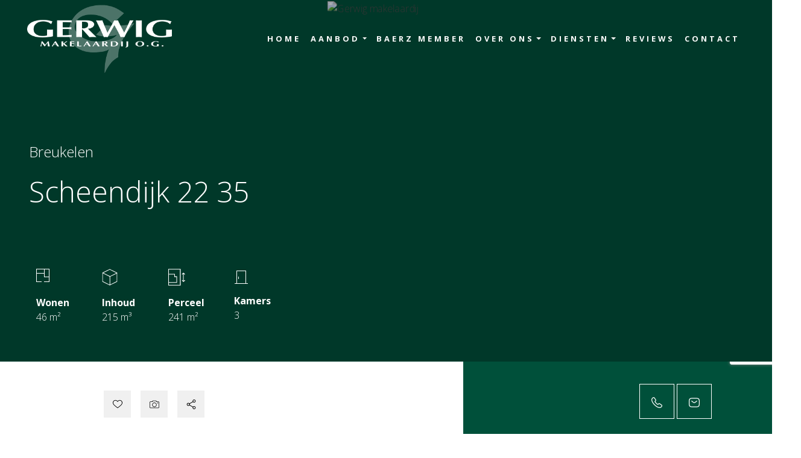

--- FILE ---
content_type: text/html; charset=UTF-8
request_url: https://gerwig.nl/woningen/scheendijk-22-35-breukelen-937379846cdf376532428ab963245ae6e170f6/
body_size: 36951
content:

<!doctype html>
<html lang="nl-NL">
<head>
	<meta charset="UTF-8">
	<meta http-equiv="X-UA-Compatible" content="IE=edge">
	<meta name="viewport" content="width=device-width, initial-scale=1">
	<link rel="profile" href="https://gmpg.org/xfn/11">
	<meta name='robots' content='index, follow, max-image-preview:large, max-snippet:-1, max-video-preview:-1' />

	<!-- This site is optimized with the Yoast SEO plugin v26.7 - https://yoast.com/wordpress/plugins/seo/ -->
	<title>Scheendijk 22 35 Breukelen 937379846cdf376532428ab963245ae6e170f6 - Welkom bij Gerwig Makelaardij O.G.</title>
	<link rel="canonical" href="https://gerwig.nl/woningen/scheendijk-22-35-breukelen-937379846cdf376532428ab963245ae6e170f6/" />
	<meta property="og:locale" content="nl_NL" />
	<meta property="og:type" content="article" />
	<meta property="og:title" content="Scheendijk 22 35 Breukelen 937379846cdf376532428ab963245ae6e170f6 - Welkom bij Gerwig Makelaardij O.G." />
	<meta property="og:description" content="In een paradijs voor watersportliefhebbers ligt deze luxe recreatiewoning met heerlijke tuin op het zuiden direct aan het water. U beschikt over uw eigen aanlegsteiger voor een boot, waarmee u binnen 10 min op de Loosdrechtse plassen dan wel de Vecht zit! De woning is gelegen op Park 22, een..." />
	<meta property="og:url" content="https://gerwig.nl/woningen/scheendijk-22-35-breukelen-937379846cdf376532428ab963245ae6e170f6/" />
	<meta property="og:site_name" content="Welkom bij Gerwig Makelaardij O.G." />
	<meta property="og:image" content="https://images.realworks.nl/servlets/images/media.objectmedia/123569811.jpg?portalid=4286&check=api_sha256%3aaa26c73778a267cfc6f9780ade497e9d24e092a4d57098a2031cf82733923bad&=20220420153519&width=2160&height=1440" />
	<meta name="twitter:label1" content="Geschatte leestijd" />
	<meta name="twitter:data1" content="3 minuten" />
	<script type="application/ld+json" class="yoast-schema-graph">{"@context":"https://schema.org","@graph":[{"@type":"WebPage","@id":"https://gerwig.nl/woningen/scheendijk-22-35-breukelen-937379846cdf376532428ab963245ae6e170f6/","url":"https://gerwig.nl/woningen/scheendijk-22-35-breukelen-937379846cdf376532428ab963245ae6e170f6/","name":"Scheendijk 22 35 Breukelen 937379846cdf376532428ab963245ae6e170f6 - Welkom bij Gerwig Makelaardij O.G.","isPartOf":{"@id":"https://gerwig.nl/#website"},"breadcrumb":{"@id":"https://gerwig.nl/woningen/scheendijk-22-35-breukelen-937379846cdf376532428ab963245ae6e170f6/#breadcrumb"},"inLanguage":"nl-NL","potentialAction":[{"@type":"ReadAction","target":["https://gerwig.nl/woningen/scheendijk-22-35-breukelen-937379846cdf376532428ab963245ae6e170f6/"]}]},{"@type":"BreadcrumbList","@id":"https://gerwig.nl/woningen/scheendijk-22-35-breukelen-937379846cdf376532428ab963245ae6e170f6/#breadcrumb","itemListElement":[{"@type":"ListItem","position":1,"name":"Home","item":"https://gerwig.nl/"},{"@type":"ListItem","position":2,"name":"Scheendijk 22 35 Breukelen 937379846cdf376532428ab963245ae6e170f6"}]},{"@type":"WebSite","@id":"https://gerwig.nl/#website","url":"https://gerwig.nl/","name":"Welkom bij Gerwig Makelaardij O.G.","description":"Voor professionele ondersteuning bij de verkoop, aankoop, verhuur en taxatie","publisher":{"@id":"https://gerwig.nl/#organization"},"potentialAction":[{"@type":"SearchAction","target":{"@type":"EntryPoint","urlTemplate":"https://gerwig.nl/?s={search_term_string}"},"query-input":{"@type":"PropertyValueSpecification","valueRequired":true,"valueName":"search_term_string"}}],"inLanguage":"nl-NL"},{"@type":"Organization","@id":"https://gerwig.nl/#organization","name":"Welkom bij Gerwig Makelaardij O.G.","url":"https://gerwig.nl/","logo":{"@type":"ImageObject","inLanguage":"nl-NL","@id":"https://gerwig.nl/#/schema/logo/image/","url":"https://gerwig.nl/wp-content/uploads/2023/07/logo.png","contentUrl":"https://gerwig.nl/wp-content/uploads/2023/07/logo.png","width":754,"height":712,"caption":"Welkom bij Gerwig Makelaardij O.G."},"image":{"@id":"https://gerwig.nl/#/schema/logo/image/"}}]}</script>
	<!-- / Yoast SEO plugin. -->


<link rel='dns-prefetch' href='//cdn.jsdelivr.net' />
<link rel='dns-prefetch' href='//fonts.googleapis.com' />
<link rel='dns-prefetch' href='//cdnjs.cloudflare.com' />
<link rel="alternate" type="application/rss+xml" title="Welkom bij Gerwig Makelaardij O.G. &raquo; feed" href="https://gerwig.nl/feed/" />
<link rel="alternate" type="application/rss+xml" title="Welkom bij Gerwig Makelaardij O.G. &raquo; reacties feed" href="https://gerwig.nl/comments/feed/" />
<link rel="alternate" title="oEmbed (JSON)" type="application/json+oembed" href="https://gerwig.nl/wp-json/oembed/1.0/embed?url=https%3A%2F%2Fgerwig.nl%2Fwoningen%2Fscheendijk-22-35-breukelen-937379846cdf376532428ab963245ae6e170f6%2F" />
<link rel="alternate" title="oEmbed (XML)" type="text/xml+oembed" href="https://gerwig.nl/wp-json/oembed/1.0/embed?url=https%3A%2F%2Fgerwig.nl%2Fwoningen%2Fscheendijk-22-35-breukelen-937379846cdf376532428ab963245ae6e170f6%2F&#038;format=xml" />
<style id='wp-img-auto-sizes-contain-inline-css' type='text/css'>
img:is([sizes=auto i],[sizes^="auto," i]){contain-intrinsic-size:3000px 1500px}
/*# sourceURL=wp-img-auto-sizes-contain-inline-css */
</style>
<style id='wp-emoji-styles-inline-css' type='text/css'>

	img.wp-smiley, img.emoji {
		display: inline !important;
		border: none !important;
		box-shadow: none !important;
		height: 1em !important;
		width: 1em !important;
		margin: 0 0.07em !important;
		vertical-align: -0.1em !important;
		background: none !important;
		padding: 0 !important;
	}
/*# sourceURL=wp-emoji-styles-inline-css */
</style>
<style id='wp-block-library-inline-css' type='text/css'>
:root{--wp-block-synced-color:#7a00df;--wp-block-synced-color--rgb:122,0,223;--wp-bound-block-color:var(--wp-block-synced-color);--wp-editor-canvas-background:#ddd;--wp-admin-theme-color:#007cba;--wp-admin-theme-color--rgb:0,124,186;--wp-admin-theme-color-darker-10:#006ba1;--wp-admin-theme-color-darker-10--rgb:0,107,160.5;--wp-admin-theme-color-darker-20:#005a87;--wp-admin-theme-color-darker-20--rgb:0,90,135;--wp-admin-border-width-focus:2px}@media (min-resolution:192dpi){:root{--wp-admin-border-width-focus:1.5px}}.wp-element-button{cursor:pointer}:root .has-very-light-gray-background-color{background-color:#eee}:root .has-very-dark-gray-background-color{background-color:#313131}:root .has-very-light-gray-color{color:#eee}:root .has-very-dark-gray-color{color:#313131}:root .has-vivid-green-cyan-to-vivid-cyan-blue-gradient-background{background:linear-gradient(135deg,#00d084,#0693e3)}:root .has-purple-crush-gradient-background{background:linear-gradient(135deg,#34e2e4,#4721fb 50%,#ab1dfe)}:root .has-hazy-dawn-gradient-background{background:linear-gradient(135deg,#faaca8,#dad0ec)}:root .has-subdued-olive-gradient-background{background:linear-gradient(135deg,#fafae1,#67a671)}:root .has-atomic-cream-gradient-background{background:linear-gradient(135deg,#fdd79a,#004a59)}:root .has-nightshade-gradient-background{background:linear-gradient(135deg,#330968,#31cdcf)}:root .has-midnight-gradient-background{background:linear-gradient(135deg,#020381,#2874fc)}:root{--wp--preset--font-size--normal:16px;--wp--preset--font-size--huge:42px}.has-regular-font-size{font-size:1em}.has-larger-font-size{font-size:2.625em}.has-normal-font-size{font-size:var(--wp--preset--font-size--normal)}.has-huge-font-size{font-size:var(--wp--preset--font-size--huge)}.has-text-align-center{text-align:center}.has-text-align-left{text-align:left}.has-text-align-right{text-align:right}.has-fit-text{white-space:nowrap!important}#end-resizable-editor-section{display:none}.aligncenter{clear:both}.items-justified-left{justify-content:flex-start}.items-justified-center{justify-content:center}.items-justified-right{justify-content:flex-end}.items-justified-space-between{justify-content:space-between}.screen-reader-text{border:0;clip-path:inset(50%);height:1px;margin:-1px;overflow:hidden;padding:0;position:absolute;width:1px;word-wrap:normal!important}.screen-reader-text:focus{background-color:#ddd;clip-path:none;color:#444;display:block;font-size:1em;height:auto;left:5px;line-height:normal;padding:15px 23px 14px;text-decoration:none;top:5px;width:auto;z-index:100000}html :where(.has-border-color){border-style:solid}html :where([style*=border-top-color]){border-top-style:solid}html :where([style*=border-right-color]){border-right-style:solid}html :where([style*=border-bottom-color]){border-bottom-style:solid}html :where([style*=border-left-color]){border-left-style:solid}html :where([style*=border-width]){border-style:solid}html :where([style*=border-top-width]){border-top-style:solid}html :where([style*=border-right-width]){border-right-style:solid}html :where([style*=border-bottom-width]){border-bottom-style:solid}html :where([style*=border-left-width]){border-left-style:solid}html :where(img[class*=wp-image-]){height:auto;max-width:100%}:where(figure){margin:0 0 1em}html :where(.is-position-sticky){--wp-admin--admin-bar--position-offset:var(--wp-admin--admin-bar--height,0px)}@media screen and (max-width:600px){html :where(.is-position-sticky){--wp-admin--admin-bar--position-offset:0px}}

/*# sourceURL=wp-block-library-inline-css */
</style><style id='global-styles-inline-css' type='text/css'>
:root{--wp--preset--aspect-ratio--square: 1;--wp--preset--aspect-ratio--4-3: 4/3;--wp--preset--aspect-ratio--3-4: 3/4;--wp--preset--aspect-ratio--3-2: 3/2;--wp--preset--aspect-ratio--2-3: 2/3;--wp--preset--aspect-ratio--16-9: 16/9;--wp--preset--aspect-ratio--9-16: 9/16;--wp--preset--color--black: #000000;--wp--preset--color--cyan-bluish-gray: #abb8c3;--wp--preset--color--white: #ffffff;--wp--preset--color--pale-pink: #f78da7;--wp--preset--color--vivid-red: #cf2e2e;--wp--preset--color--luminous-vivid-orange: #ff6900;--wp--preset--color--luminous-vivid-amber: #fcb900;--wp--preset--color--light-green-cyan: #7bdcb5;--wp--preset--color--vivid-green-cyan: #00d084;--wp--preset--color--pale-cyan-blue: #8ed1fc;--wp--preset--color--vivid-cyan-blue: #0693e3;--wp--preset--color--vivid-purple: #9b51e0;--wp--preset--gradient--vivid-cyan-blue-to-vivid-purple: linear-gradient(135deg,rgb(6,147,227) 0%,rgb(155,81,224) 100%);--wp--preset--gradient--light-green-cyan-to-vivid-green-cyan: linear-gradient(135deg,rgb(122,220,180) 0%,rgb(0,208,130) 100%);--wp--preset--gradient--luminous-vivid-amber-to-luminous-vivid-orange: linear-gradient(135deg,rgb(252,185,0) 0%,rgb(255,105,0) 100%);--wp--preset--gradient--luminous-vivid-orange-to-vivid-red: linear-gradient(135deg,rgb(255,105,0) 0%,rgb(207,46,46) 100%);--wp--preset--gradient--very-light-gray-to-cyan-bluish-gray: linear-gradient(135deg,rgb(238,238,238) 0%,rgb(169,184,195) 100%);--wp--preset--gradient--cool-to-warm-spectrum: linear-gradient(135deg,rgb(74,234,220) 0%,rgb(151,120,209) 20%,rgb(207,42,186) 40%,rgb(238,44,130) 60%,rgb(251,105,98) 80%,rgb(254,248,76) 100%);--wp--preset--gradient--blush-light-purple: linear-gradient(135deg,rgb(255,206,236) 0%,rgb(152,150,240) 100%);--wp--preset--gradient--blush-bordeaux: linear-gradient(135deg,rgb(254,205,165) 0%,rgb(254,45,45) 50%,rgb(107,0,62) 100%);--wp--preset--gradient--luminous-dusk: linear-gradient(135deg,rgb(255,203,112) 0%,rgb(199,81,192) 50%,rgb(65,88,208) 100%);--wp--preset--gradient--pale-ocean: linear-gradient(135deg,rgb(255,245,203) 0%,rgb(182,227,212) 50%,rgb(51,167,181) 100%);--wp--preset--gradient--electric-grass: linear-gradient(135deg,rgb(202,248,128) 0%,rgb(113,206,126) 100%);--wp--preset--gradient--midnight: linear-gradient(135deg,rgb(2,3,129) 0%,rgb(40,116,252) 100%);--wp--preset--font-size--small: 13px;--wp--preset--font-size--medium: 20px;--wp--preset--font-size--large: 36px;--wp--preset--font-size--x-large: 42px;--wp--preset--spacing--20: 0.44rem;--wp--preset--spacing--30: 0.67rem;--wp--preset--spacing--40: 1rem;--wp--preset--spacing--50: 1.5rem;--wp--preset--spacing--60: 2.25rem;--wp--preset--spacing--70: 3.38rem;--wp--preset--spacing--80: 5.06rem;--wp--preset--shadow--natural: 6px 6px 9px rgba(0, 0, 0, 0.2);--wp--preset--shadow--deep: 12px 12px 50px rgba(0, 0, 0, 0.4);--wp--preset--shadow--sharp: 6px 6px 0px rgba(0, 0, 0, 0.2);--wp--preset--shadow--outlined: 6px 6px 0px -3px rgb(255, 255, 255), 6px 6px rgb(0, 0, 0);--wp--preset--shadow--crisp: 6px 6px 0px rgb(0, 0, 0);}:where(.is-layout-flex){gap: 0.5em;}:where(.is-layout-grid){gap: 0.5em;}body .is-layout-flex{display: flex;}.is-layout-flex{flex-wrap: wrap;align-items: center;}.is-layout-flex > :is(*, div){margin: 0;}body .is-layout-grid{display: grid;}.is-layout-grid > :is(*, div){margin: 0;}:where(.wp-block-columns.is-layout-flex){gap: 2em;}:where(.wp-block-columns.is-layout-grid){gap: 2em;}:where(.wp-block-post-template.is-layout-flex){gap: 1.25em;}:where(.wp-block-post-template.is-layout-grid){gap: 1.25em;}.has-black-color{color: var(--wp--preset--color--black) !important;}.has-cyan-bluish-gray-color{color: var(--wp--preset--color--cyan-bluish-gray) !important;}.has-white-color{color: var(--wp--preset--color--white) !important;}.has-pale-pink-color{color: var(--wp--preset--color--pale-pink) !important;}.has-vivid-red-color{color: var(--wp--preset--color--vivid-red) !important;}.has-luminous-vivid-orange-color{color: var(--wp--preset--color--luminous-vivid-orange) !important;}.has-luminous-vivid-amber-color{color: var(--wp--preset--color--luminous-vivid-amber) !important;}.has-light-green-cyan-color{color: var(--wp--preset--color--light-green-cyan) !important;}.has-vivid-green-cyan-color{color: var(--wp--preset--color--vivid-green-cyan) !important;}.has-pale-cyan-blue-color{color: var(--wp--preset--color--pale-cyan-blue) !important;}.has-vivid-cyan-blue-color{color: var(--wp--preset--color--vivid-cyan-blue) !important;}.has-vivid-purple-color{color: var(--wp--preset--color--vivid-purple) !important;}.has-black-background-color{background-color: var(--wp--preset--color--black) !important;}.has-cyan-bluish-gray-background-color{background-color: var(--wp--preset--color--cyan-bluish-gray) !important;}.has-white-background-color{background-color: var(--wp--preset--color--white) !important;}.has-pale-pink-background-color{background-color: var(--wp--preset--color--pale-pink) !important;}.has-vivid-red-background-color{background-color: var(--wp--preset--color--vivid-red) !important;}.has-luminous-vivid-orange-background-color{background-color: var(--wp--preset--color--luminous-vivid-orange) !important;}.has-luminous-vivid-amber-background-color{background-color: var(--wp--preset--color--luminous-vivid-amber) !important;}.has-light-green-cyan-background-color{background-color: var(--wp--preset--color--light-green-cyan) !important;}.has-vivid-green-cyan-background-color{background-color: var(--wp--preset--color--vivid-green-cyan) !important;}.has-pale-cyan-blue-background-color{background-color: var(--wp--preset--color--pale-cyan-blue) !important;}.has-vivid-cyan-blue-background-color{background-color: var(--wp--preset--color--vivid-cyan-blue) !important;}.has-vivid-purple-background-color{background-color: var(--wp--preset--color--vivid-purple) !important;}.has-black-border-color{border-color: var(--wp--preset--color--black) !important;}.has-cyan-bluish-gray-border-color{border-color: var(--wp--preset--color--cyan-bluish-gray) !important;}.has-white-border-color{border-color: var(--wp--preset--color--white) !important;}.has-pale-pink-border-color{border-color: var(--wp--preset--color--pale-pink) !important;}.has-vivid-red-border-color{border-color: var(--wp--preset--color--vivid-red) !important;}.has-luminous-vivid-orange-border-color{border-color: var(--wp--preset--color--luminous-vivid-orange) !important;}.has-luminous-vivid-amber-border-color{border-color: var(--wp--preset--color--luminous-vivid-amber) !important;}.has-light-green-cyan-border-color{border-color: var(--wp--preset--color--light-green-cyan) !important;}.has-vivid-green-cyan-border-color{border-color: var(--wp--preset--color--vivid-green-cyan) !important;}.has-pale-cyan-blue-border-color{border-color: var(--wp--preset--color--pale-cyan-blue) !important;}.has-vivid-cyan-blue-border-color{border-color: var(--wp--preset--color--vivid-cyan-blue) !important;}.has-vivid-purple-border-color{border-color: var(--wp--preset--color--vivid-purple) !important;}.has-vivid-cyan-blue-to-vivid-purple-gradient-background{background: var(--wp--preset--gradient--vivid-cyan-blue-to-vivid-purple) !important;}.has-light-green-cyan-to-vivid-green-cyan-gradient-background{background: var(--wp--preset--gradient--light-green-cyan-to-vivid-green-cyan) !important;}.has-luminous-vivid-amber-to-luminous-vivid-orange-gradient-background{background: var(--wp--preset--gradient--luminous-vivid-amber-to-luminous-vivid-orange) !important;}.has-luminous-vivid-orange-to-vivid-red-gradient-background{background: var(--wp--preset--gradient--luminous-vivid-orange-to-vivid-red) !important;}.has-very-light-gray-to-cyan-bluish-gray-gradient-background{background: var(--wp--preset--gradient--very-light-gray-to-cyan-bluish-gray) !important;}.has-cool-to-warm-spectrum-gradient-background{background: var(--wp--preset--gradient--cool-to-warm-spectrum) !important;}.has-blush-light-purple-gradient-background{background: var(--wp--preset--gradient--blush-light-purple) !important;}.has-blush-bordeaux-gradient-background{background: var(--wp--preset--gradient--blush-bordeaux) !important;}.has-luminous-dusk-gradient-background{background: var(--wp--preset--gradient--luminous-dusk) !important;}.has-pale-ocean-gradient-background{background: var(--wp--preset--gradient--pale-ocean) !important;}.has-electric-grass-gradient-background{background: var(--wp--preset--gradient--electric-grass) !important;}.has-midnight-gradient-background{background: var(--wp--preset--gradient--midnight) !important;}.has-small-font-size{font-size: var(--wp--preset--font-size--small) !important;}.has-medium-font-size{font-size: var(--wp--preset--font-size--medium) !important;}.has-large-font-size{font-size: var(--wp--preset--font-size--large) !important;}.has-x-large-font-size{font-size: var(--wp--preset--font-size--x-large) !important;}
/*# sourceURL=global-styles-inline-css */
</style>

<style id='classic-theme-styles-inline-css' type='text/css'>
/*! This file is auto-generated */
.wp-block-button__link{color:#fff;background-color:#32373c;border-radius:9999px;box-shadow:none;text-decoration:none;padding:calc(.667em + 2px) calc(1.333em + 2px);font-size:1.125em}.wp-block-file__button{background:#32373c;color:#fff;text-decoration:none}
/*# sourceURL=/wp-includes/css/classic-themes.min.css */
</style>
<link rel='stylesheet' id='gnr-plugin-css' href='https://gerwig.nl/wp-content/plugins/gnr-plugin/public/css/gnr-plugin-public.css?ver=1.4.0' type='text/css' media='all' />
<link rel='stylesheet' id='gnr-bootstrap-css' href='https://cdn.jsdelivr.net/npm/bootstrap@5.0.0/dist/css/bootstrap.min.css?ver=1.4.0' type='text/css' media='all' />
<link rel='stylesheet' id='gnr-theme-style-css' href='https://gerwig.nl/wp-content/themes/custom-theme/style.css?ver=1768389719' type='text/css' media='all' />
<link rel='stylesheet' id='gnr-google-fonts-css' href='https://fonts.googleapis.com/css2?family=Lora:ital,wght@0,400;0,500;0,600;0,700;1,400;1,500;1,600;1,700&#038;family=Open+Sans:ital,wght@0,300;0,400;0,600;0,700;0,800;1,300;1,400;1,600;1,700;1,800&#038;display=swap' type='text/css' media='all' />
<link rel='stylesheet' id='gnr-fontawesome-css' href='https://cdnjs.cloudflare.com/ajax/libs/font-awesome/5.13.1/css/all.min.css?ver=1.4.0' type='text/css' media='all' />
<link rel="https://api.w.org/" href="https://gerwig.nl/wp-json/" /><link rel="alternate" title="JSON" type="application/json" href="https://gerwig.nl/wp-json/wp/v2/woningen/5138" /><link rel="EditURI" type="application/rsd+xml" title="RSD" href="https://gerwig.nl/xmlrpc.php?rsd" />
<meta name="generator" content="WordPress 6.9" />
<link rel='shortlink' href='https://gerwig.nl/?p=5138' />
<meta name="twitter:card" content="summary" />
<meta name="twitter:image" content="https://images.realworks.nl/servlets/images/media.objectmedia/123569811.jpg?portalid=4286&check=api_sha256%3aaa26c73778a267cfc6f9780ade497e9d24e092a4d57098a2031cf82733923bad&=20220420153519&width=2160&height=1440" />
<script type="text/javascript">

  var _gaq = _gaq || [];
  _gaq.push(['_setAccount', 'UA-41094855-1']);
    _gaq.push(['_trackPageview']);
 _gaq.push(['_gat._anonymizeIp']);

  (function() {
    var ga = document.createElement('script'); ga.type = 'text/javascript'; ga.async = true;
    ga.src = ('https:' == document.location.protocol ? 'https://ssl' : 'http://www') + '.google-analytics.com/ga.js';
    var s = document.getElementsByTagName('script')[0]; s.parentNode.insertBefore(ga, s);
  })();

</script>
<link rel="icon" href="https://gerwig.nl/wp-content/uploads/2023/07/fav.png" sizes="32x32" />
<link rel="icon" href="https://gerwig.nl/wp-content/uploads/2023/07/fav.png" sizes="192x192" />
<link rel="apple-touch-icon" href="https://gerwig.nl/wp-content/uploads/2023/07/fav.png" />
<meta name="msapplication-TileImage" content="https://gerwig.nl/wp-content/uploads/2023/07/fav.png" />
<link rel='stylesheet' id='wpforms-smart-phone-field-css' href='https://gerwig.nl/wp-content/plugins/wpforms/assets/pro/css/fields/phone/intl-tel-input.min.css?ver=25.11.3' type='text/css' media='all' />
<link rel='stylesheet' id='wpforms-classic-full-css' href='https://gerwig.nl/wp-content/plugins/wpforms/assets/css/frontend/classic/wpforms-full.min.css?ver=1.9.8.7' type='text/css' media='all' />
<link rel='stylesheet' id='wpforms-jquery-timepicker-css' href='https://gerwig.nl/wp-content/plugins/wpforms/assets/lib/jquery.timepicker/jquery.timepicker.min.css?ver=1.11.5' type='text/css' media='all' />
<link rel='stylesheet' id='wpforms-flatpickr-css' href='https://gerwig.nl/wp-content/plugins/wpforms/assets/lib/flatpickr/flatpickr.min.css?ver=4.6.9' type='text/css' media='all' />
</head>

<body class="wp-singular woningen-template-default single single-woningen postid-5138 wp-custom-logo wp-theme-custom-theme">

<a class="skip-link screen-reader-text" href="#content">Skip to content</a>


		<nav class="navbar navbar-custom navbar-expand-md  fixed-top">
			<div class="container-fluid">
				<a class="navbar-brand" href="https://gerwig.nl/" rel="home">
																<img src="https://gerwig.nl/wp-content/uploads/2023/07/logo.png" title="logo" alt="Welkom bij Gerwig Makelaardij O.G." class="img-fluid lazy">
								</a>
			<button class="navbar-toggler ms-auto px-0 border-0 rounded-0 collapsed" type="button" data-bs-toggle="collapse" data-bs-target="#navbarSupportedContent" aria-controls="navbarSupportedContent" aria-expanded="false" aria-label="Toggle navigation">
				<span class="navbar-toggler-line position-relative mb-1 mx-auto rounded d-table"></span>
				<span class="navbar-toggler-line position-relative mb-1 mx-auto rounded d-table"></span>
				<span class="navbar-toggler-line position-relative mx-auto rounded d-table"></span>
			</button>
			<div class="collapse navbar-collapse" id="navbarSupportedContent">
														<ul id="menu-menu" class="navbar-nav ms-auto "><li itemscope="itemscope" itemtype="https://www.schema.org/SiteNavigationElement" id="menu-item-13" class="menu-item-13 nav-item "><a title="Home" href="https://gerwig.nl/" class="nav-link text-uppercase menu-item menu-item-type-custom menu-item-object-custom menu-item-home">Home</a></li>
<li itemscope="itemscope" itemtype="https://www.schema.org/SiteNavigationElement" id="menu-item-5042" class="dropdown menu-item-5042 nav-item "><a title="Aanbod" href="#" data-bs-toggle="dropdown" aria-haspopup="true" aria-expanded="false" class="dropdown-toggle nav-link text-uppercase menu-item menu-item-type-custom menu-item-object-custom menu-item-has-children" id="menu-item-dropdown-5042">Aanbod</a>
<ul class="dropdown-menu " aria-labelledby="menu-item-dropdown-5042" role="menu">
	<li itemscope="itemscope" itemtype="https://www.schema.org/SiteNavigationElement" id="menu-item-2908" class="menu-item-2908 nav-item "><a title="Aanbod" href="https://gerwig.nl/aanbod/" class="dropdown-item menu-item menu-item-type-post_type menu-item-object-page">Aanbod</a></li>
	<li itemscope="itemscope" itemtype="https://www.schema.org/SiteNavigationElement" id="menu-item-5045" class="menu-item-5045 nav-item "><a title="Verkocht" href="https://gerwig.nl/verkocht/" class="dropdown-item menu-item menu-item-type-post_type menu-item-object-page">Verkocht</a></li>
	<li itemscope="itemscope" itemtype="https://www.schema.org/SiteNavigationElement" id="menu-item-4804" class="menu-item-4804 nav-item "><a title="Baerz aanbod" target="_blank" href="https://gerwig.baerz.com" class="dropdown-item menu-item menu-item-type-custom menu-item-object-custom">Baerz aanbod</a></li>
	<li itemscope="itemscope" itemtype="https://www.schema.org/SiteNavigationElement" id="menu-item-4806" class="menu-item-4806 nav-item "><a title="Internationaal aanbod" target="_blank" href="https://gerwig.baerz.com/international" class="dropdown-item menu-item menu-item-type-custom menu-item-object-custom">Internationaal aanbod</a></li>
</ul>
</li>
<li itemscope="itemscope" itemtype="https://www.schema.org/SiteNavigationElement" id="menu-item-4807" class="menu-item-4807 nav-item "><a title="Baerz Member" target="_blank" href="https://gerwig.baerz.com/baerzmember.pdf" class="nav-link text-uppercase menu-item menu-item-type-custom menu-item-object-custom">Baerz Member</a></li>
<li itemscope="itemscope" itemtype="https://www.schema.org/SiteNavigationElement" id="menu-item-2921" class="dropdown menu-item-2921 nav-item "><a title="Over ons" href="#" data-bs-toggle="dropdown" aria-haspopup="true" aria-expanded="false" class="dropdown-toggle nav-link text-uppercase menu-item menu-item-type-custom menu-item-object-custom menu-item-has-children" id="menu-item-dropdown-2921">Over ons</a>
<ul class="dropdown-menu " aria-labelledby="menu-item-dropdown-2921" role="menu">
	<li itemscope="itemscope" itemtype="https://www.schema.org/SiteNavigationElement" id="menu-item-33" class="menu-item-33 nav-item "><a title="Werkwijze" href="https://gerwig.nl/werkwijze/" class="dropdown-item menu-item menu-item-type-post_type menu-item-object-page">Werkwijze</a></li>
	<li itemscope="itemscope" itemtype="https://www.schema.org/SiteNavigationElement" id="menu-item-34" class="menu-item-34 nav-item "><a title="Gerwig Makelaardij" href="https://gerwig.nl/gerwig-makelaardij/" class="dropdown-item menu-item menu-item-type-post_type menu-item-object-page">Gerwig Makelaardij</a></li>
	<li itemscope="itemscope" itemtype="https://www.schema.org/SiteNavigationElement" id="menu-item-32" class="menu-item-32 nav-item "><a title="De Vechtstreek" href="https://gerwig.nl/de-vechtstreek/" class="dropdown-item menu-item menu-item-type-post_type menu-item-object-page">De Vechtstreek</a></li>
</ul>
</li>
<li itemscope="itemscope" itemtype="https://www.schema.org/SiteNavigationElement" id="menu-item-2920" class="dropdown menu-item-2920 nav-item "><a title="Diensten" href="#" data-bs-toggle="dropdown" aria-haspopup="true" aria-expanded="false" class="dropdown-toggle nav-link text-uppercase menu-item menu-item-type-custom menu-item-object-custom menu-item-has-children" id="menu-item-dropdown-2920">Diensten</a>
<ul class="dropdown-menu " aria-labelledby="menu-item-dropdown-2920" role="menu">
	<li itemscope="itemscope" itemtype="https://www.schema.org/SiteNavigationElement" id="menu-item-2923" class="menu-item-2923 nav-item "><a title="Aankoop" href="https://gerwig.nl/aankoop/" class="dropdown-item menu-item menu-item-type-post_type menu-item-object-page">Aankoop</a></li>
	<li itemscope="itemscope" itemtype="https://www.schema.org/SiteNavigationElement" id="menu-item-2924" class="menu-item-2924 nav-item "><a title="Verkoop" href="https://gerwig.nl/verkoop/" class="dropdown-item menu-item menu-item-type-post_type menu-item-object-page">Verkoop</a></li>
	<li itemscope="itemscope" itemtype="https://www.schema.org/SiteNavigationElement" id="menu-item-2922" class="menu-item-2922 nav-item "><a title="Taxatie / waardebepaling" href="https://gerwig.nl/taxatie-waardebepaling/" class="dropdown-item menu-item menu-item-type-post_type menu-item-object-page">Taxatie / waardebepaling</a></li>
</ul>
</li>
<li itemscope="itemscope" itemtype="https://www.schema.org/SiteNavigationElement" id="menu-item-4915" class="menu-item-4915 nav-item "><a title="Reviews" href="https://gerwig.nl/reviews/" class="nav-link text-uppercase menu-item menu-item-type-post_type menu-item-object-page">Reviews</a></li>
<li itemscope="itemscope" itemtype="https://www.schema.org/SiteNavigationElement" id="menu-item-14" class="menu-item-14 nav-item "><a title="Contact" href="https://gerwig.nl/contact/" class="nav-link text-uppercase menu-item menu-item-type-post_type menu-item-object-page">Contact</a></li>
</ul>			</div>
		</div>
	</nav>


	<div class="page-slider position-relative">
		<div class="container-fluid px-0">
							<div id="SiteSlider" class="carousel slide carousel-fade carousel-slider w-100 h-100 position-absolute" data-bs-ride="carousel" data-bs-interval="5000" data-bs-pause="false">
				<div class="carousel-inner h-100">
					<div class="carousel-item h-100 active">
						<div class="row h-100">
							<div class="col-12 col-md-5 h-100 d-flex align-items-center">
								<div class="carousel-item-info px-5">
									<p class="mb-3">
									Breukelen									</p>
									<h1 class="mb-4 position-relative text-white">
									Scheendijk 22 35									</h1>
									<p class="mb-0">

										
									</p>
								</div>
							</div>
							<div class="col-12 col-md-7 h-100">
															<div class="carousel-item-image">
									<img data-src="https://images.realworks.nl/servlets/images/media.objectmedia/123569811.jpg?portalid=4286&amp;check=api_sha256%3aaa26c73778a267cfc6f9780ade497e9d24e092a4d57098a2031cf82733923bad&amp;=20220420153519&width=2160&height=1440" class="img-fluid img-cover img-cover-center w-100 h-100 lazy" alt="Gerwig makelaardij">
								</div>
														</div>
						</div>
					</div>
				</div>
			</div>
				</div>
		</div>

<div class="contact-info position-fixed">
	<div class="contact-phone me-1 float-start">
		<a href="tel:+31346262543 " class="p-3 d-table" target="_blank">
			<svg width="24" height="24" viewBox="0 0 24 24" fill="none" xmlns="http://www.w3.org/2000/svg"><path d="M21.97 18.33C21.97 18.69 21.89 19.06 21.72 19.42C21.55 19.78 21.33 20.12 21.04 20.44C20.55 20.98 20.01 21.37 19.4 21.62C18.8 21.87 18.15 22 17.45 22C16.43 22 15.34 21.76 14.19 21.27C13.04 20.78 11.89 20.12 10.75 19.29C9.6 18.45 8.51 17.52 7.47 16.49C6.44 15.45 5.51 14.36 4.68 13.22C3.86 12.08 3.2 10.94 2.72 9.81C2.24 8.67 2 7.58 2 6.54C2 5.86 2.12 5.21 2.36 4.61C2.6 4 2.98 3.44 3.51 2.94C4.15 2.31 4.85 2 5.59 2C5.87 2 6.15 2.06 6.4 2.18C6.66 2.3 6.89 2.48 7.07 2.74L9.39 6.01C9.57 6.26 9.7 6.49 9.79 6.71C9.88 6.92 9.93 7.13 9.93 7.32C9.93 7.56 9.86 7.8 9.72 8.03C9.59 8.26 9.4 8.5 9.16 8.74L8.4 9.53C8.29 9.64 8.24 9.77 8.24 9.93C8.24 10.01 8.25 10.08 8.27 10.16C8.3 10.24 8.33 10.3 8.35 10.36C8.53 10.69 8.84 11.12 9.28 11.64C9.73 12.16 10.21 12.69 10.73 13.22C11.27 13.75 11.79 14.24 12.32 14.69C12.84 15.13 13.27 15.43 13.61 15.61C13.66 15.63 13.72 15.66 13.79 15.69C13.87 15.72 13.95 15.73 14.04 15.73C14.21 15.73 14.34 15.67 14.45 15.56L15.21 14.81C15.46 14.56 15.7 14.37 15.93 14.25C16.16 14.11 16.39 14.04 16.64 14.04C16.83 14.04 17.03 14.08 17.25 14.17C17.47 14.26 17.7 14.39 17.95 14.56L21.26 16.91C21.52 17.09 21.7 17.3 21.81 17.55C21.91 17.8 21.97 18.05 21.97 18.33Z" stroke="#ffffff" stroke-width="1.5" stroke-miterlimit="10"/></svg>
		</a>
	</div>
	<div class="contact-email float-start">
		<a href="mailto:info@gerwig.nl" class="p-3 d-table" target="_blank">
			<svg width="24" height="24" viewBox="0 0 24 24" fill="none" xmlns="http://www.w3.org/2000/svg"><path d="M17 20.5H7C4 20.5 2 19 2 15.5V8.5C2 5 4 3.5 7 3.5H17C20 3.5 22 5 22 8.5V15.5C22 19 20 20.5 17 20.5Z" stroke="#ffffff" stroke-width="1.5" stroke-miterlimit="10" stroke-linecap="round" stroke-linejoin="round"/><path d="M17 9L13.87 11.5C12.84 12.32 11.15 12.32 10.12 11.5L7 9" stroke="#ffffff" stroke-width="1.5" stroke-miterlimit="10" stroke-linecap="round" stroke-linejoin="round"/></svg>
		</a>
	</div>
</div>


<div class="properties-item properties-item-wh properties-item-verkocht properties-item-koop properties-item-bestaande-bouw properties-item-937379846cdf376532428ab963245ae6e170f6">
								<div class="object-detail-extra position-relative pb-5">
					<div class="container-fluid">
						<div class="row">
					<div class="col-12">
						<ul class="list-unstyled mb-0 d-table">
							<li class="object-detail-extra-li object-detail-extra-li-back me-5 mb-3 mb-md-0 float-start">
								<a id="goBack" title="Terug naar overzicht" class="position-relative d-block"><svg class="position-absolute" version="1.1"xmlns="http://www.w3.org/2000/svg" xmlns:xlink="http://www.w3.org/1999/xlink" x="0px" y="0px" viewBox="0 0 512 512" xml:space="preserve"><path d="M501.333,245.333H36.417l141.792-141.792c4.167-4.167,4.167-10.917,0-15.083c-4.167-4.167-10.917-4.167-15.083,0l-160,160c-4.167,4.167-4.167,10.917,0,15.083l160,160c2.083,2.083,4.813,3.125,7.542,3.125c2.729,0,5.458-1.042,7.542-3.125c4.167-4.167,4.167-10.917,0-15.083L36.417,266.667h464.917c5.896,0,10.667-4.771,10.667-10.667S507.229,245.333,501.333,245.333z"/></svg></a>
							</li>
																				<li class="object-detail-extra-li object-detail-extra-li-favorite me-3 mb-3 mb-md-0 float-start">
								<a title="Favorieten" class="object-favorite object-favorite-add position-relative d-block" data-favorite-id="5138">
									<svg class="position-absolute" viewBox="0 -28 512.001 512" xmlns="http://www.w3.org/2000/svg"><path d="m256 455.515625c-7.289062 0-14.316406-2.640625-19.792969-7.4375-20.683593-18.085937-40.625-35.082031-58.21875-50.074219l-.089843-.078125c-51.582032-43.957031-96.125-81.917969-127.117188-119.3125-34.644531-41.804687-50.78125-81.441406-50.78125-124.742187 0-42.070313 14.425781-80.882813 40.617188-109.292969 26.503906-28.746094 62.871093-44.578125 102.414062-44.578125 29.554688 0 56.621094 9.34375 80.445312 27.769531 12.023438 9.300781 22.921876 20.683594 32.523438 33.960938 9.605469-13.277344 20.5-24.660157 32.527344-33.960938 23.824218-18.425781 50.890625-27.769531 80.445312-27.769531 39.539063 0 75.910156 15.832031 102.414063 44.578125 26.191406 28.410156 40.613281 67.222656 40.613281 109.292969 0 43.300781-16.132812 82.9375-50.777344 124.738281-30.992187 37.398437-75.53125 75.355469-127.105468 119.308594-17.625 15.015625-37.597657 32.039062-58.328126 50.167969-5.472656 4.789062-12.503906 7.429687-19.789062 7.429687zm-112.96875-425.523437c-31.066406 0-59.605469 12.398437-80.367188 34.914062-21.070312 22.855469-32.675781 54.449219-32.675781 88.964844 0 36.417968 13.535157 68.988281 43.882813 105.605468 29.332031 35.394532 72.960937 72.574219 123.476562 115.625l.09375.078126c17.660156 15.050781 37.679688 32.113281 58.515625 50.332031 20.960938-18.253907 41.011719-35.34375 58.707031-50.417969 50.511719-43.050781 94.136719-80.222656 123.46875-115.617188 30.34375-36.617187 43.878907-69.1875 43.878907-105.605468 0-34.515625-11.605469-66.109375-32.675781-88.964844-20.757813-22.515625-49.300782-34.914062-80.363282-34.914062-22.757812 0-43.652344 7.234374-62.101562 21.5-16.441406 12.71875-27.894532 28.796874-34.609375 40.046874-3.453125 5.785157-9.53125 9.238282-16.261719 9.238282s-12.808594-3.453125-16.261719-9.238282c-6.710937-11.25-18.164062-27.328124-34.609375-40.046874-18.449218-14.265626-39.34375-21.5-62.097656-21.5zm0 0"/></svg>
								</a>
							</li>
																			<li class="object-detail-extra-li object-detail-extra-li-photos me-3 mb-3 mb-md-0 float-start" data-bs-toggle="modal" data-bs-target="#ModalPhotos">
								<a href="#SliderPhotos" title="Alle foto's" data-bs-slide-to="0" class="position-relative d-block">
									<svg class="position-absolute" version="1.1" xmlns="http://www.w3.org/2000/svg" xmlns:xlink="http://www.w3.org/1999/xlink" x="0px" y="0px" viewBox="0 0 420.8 420.8" style="enable-background:new 0 0 420.8 420.8;" xml:space="preserve"><path d="M406.8,96.4c-8.4-8.8-20-14-33.2-14h-66.4v-0.8c0-10-4-19.6-10.8-26c-6.8-6.8-16-10.8-26-10.8h-120c-10.4,0-19.6,4-26.4,10.8c-6.8,6.8-10.8,16-10.8,26v0.8h-66c-13.2,0-24.8,5.2-33.2,14c-8.4,8.4-14,20.4-14,33.2v199.2C0,342,5.2,353.6,14,362c8.4,8.4,20.4,14,33.2,14h326.4c13.2,0,24.8-5.2,33.2-14c8.4-8.4,14-20.4,14-33.2V129.6C420.8,116.4,415.6,104.8,406.8,96.4z M400,328.8h-0.4c0,7.2-2.8,13.6-7.6,18.4s-11.2,7.6-18.4,7.6H47.2c-7.2,0-13.6-2.8-18.4-7.6c-4.8-4.8-7.6-11.2-7.6-18.4V129.6c0-7.2,2.8-13.6,7.6-18.4s11.2-7.6,18.4-7.6h77.2c6,0,10.8-4.8,10.8-10.8V81.2c0-4.4,1.6-8.4,4.4-11.2s6.8-4.4,11.2-4.4h119.6c4.4,0,8.4,1.6,11.2,4.4c2.8,2.8,4.4,6.8,4.4,11.2v11.6c0,6,4.8,10.8,10.8,10.8H374c7.2,0,13.6,2.8,18.4,7.6s7.6,11.2,7.6,18.4V328.8z"/><path d="M210.4,130.8c-27.2,0-52,11.2-69.6,28.8c-18,18-28.8,42.4-28.8,69.6s11.2,52,28.8,69.6c18,18,42.4,28.8,69.6,28.8s52-11.2,69.6-28.8c18-18,28.8-42.4,28.8-69.6s-11.2-52-28.8-69.6C262.4,142,237.6,130.8,210.4,130.8z M264.8,284c-14,13.6-33.2,22.4-54.4,22.4S170,297.6,156,284c-14-14-22.4-33.2-22.4-54.4c0-21.2,8.8-40.4,22.4-54.4c14-14,33.2-22.4,54.4-22.4s40.4,8.8,54.4,22.4c14,14,22.4,33.2,22.4,54.4C287.6,250.8,278.8,270,264.8,284z"/><circle cx="352.8" cy="150" r="19.6"/></svg>
								</a>
							</li>
																																																																			<li class="object-detail-extra-li object-detail-extra-li-share me-3 mb-3 mb-md-0 float-start">
								<a href="#" data-bs-toggle="modal" data-bs-target="#ModalShare" title="Delen" class="position-relative d-block"><svg class="position-absolute" viewBox="-21 0 512 512" xmlns="http://www.w3.org/2000/svg"><path d="m389.332031 160c-44.09375 0-80-35.882812-80-80s35.90625-80 80-80c44.097657 0 80 35.882812 80 80s-35.902343 80-80 80zm0-128c-26.453125 0-48 21.523438-48 48s21.546875 48 48 48 48-21.523438 48-48-21.546875-48-48-48zm0 0"/><path d="m389.332031 512c-44.09375 0-80-35.882812-80-80s35.90625-80 80-80c44.097657 0 80 35.882812 80 80s-35.902343 80-80 80zm0-128c-26.453125 0-48 21.523438-48 48s21.546875 48 48 48 48-21.523438 48-48-21.546875-48-48-48zm0 0"/><path d="m80 336c-44.097656 0-80-35.882812-80-80s35.902344-80 80-80 80 35.882812 80 80-35.902344 80-80 80zm0-128c-26.453125 0-48 21.523438-48 48s21.546875 48 48 48 48-21.523438 48-48-21.546875-48-48-48zm0 0"/><path d="m135.703125 240.425781c-5.570313 0-10.988281-2.902343-13.910156-8.0625-4.375-7.679687-1.707031-17.453125 5.972656-21.824219l197.953125-112.855468c7.65625-4.414063 17.449219-1.726563 21.800781 5.976562 4.375 7.679688 1.707031 17.449219-5.972656 21.824219l-197.953125 112.851563c-2.496094 1.40625-5.203125 2.089843-7.890625 2.089843zm0 0"/><path d="m333.632812 416.425781c-2.6875 0-5.398437-.683593-7.894531-2.109375l-197.953125-112.855468c-7.679687-4.371094-10.34375-14.144532-5.972656-21.824219 4.351562-7.699219 14.125-10.367188 21.804688-5.972657l197.949218 112.851563c7.679688 4.375 10.347656 14.144531 5.976563 21.824219-2.945313 5.183594-8.363281 8.085937-13.910157 8.085937zm0 0"/></svg></a>
							</li>
																								</ul>
					</div>
				</div>
			</div>
		</div>
	
								
		
								<div class="object-detail-photos object-detail-photos-v1">
									<div class="container-fluid ">
												<div class="row g-0">
						<div class="col-12 col-md-8 pe-md-1">
							<div class="object-detail-photo object-detail-photo-large position-relative">
								<a href="#SliderPhotos" data-bs-slide-to="0" class="w-100 h-100 d-block">
																	<img data-src="https://images.realworks.nl/servlets/images/media.objectmedia/123569811.jpg?portalid=4286&amp;check=api_sha256%3aaa26c73778a267cfc6f9780ade497e9d24e092a4d57098a2031cf82733923bad&amp;=20220420153519&amp;width=2160&amp;height=1440" https://images.realworks.nl/servlets/images/media.objectmedia/123569811.jpg?portalid=4286&amp;check=api_sha256%3aaa26c73778a267cfc6f9780ade497e9d24e092a4d57098a2031cf82733923bad&amp;=20220420153519&amp;width=360&amp;height=240 320w, https://images.realworks.nl/servlets/images/media.objectmedia/123569811.jpg?portalid=4286&amp;check=api_sha256%3aaa26c73778a267cfc6f9780ade497e9d24e092a4d57098a2031cf82733923bad&amp;=20220420153519&amp;width=720&amp;height=480 800w, https://images.realworks.nl/servlets/images/media.objectmedia/123569811.jpg?portalid=4286&amp;check=api_sha256%3aaa26c73778a267cfc6f9780ade497e9d24e092a4d57098a2031cf82733923bad&amp;=20220420153519&amp;width=2160&amp;height=1440 1200w" class="img-fluid img-cover lazy w-100" data-bs-toggle="modal" data-bs-target="#ModalPhotos">
																								</a>
												<div class="object-status position-absolute py-2 px-3">
				
				Verkocht				
				</div>
																			<div class="object-favorite object-favorite-add position-absolute" data-favorite-id="5138">
									<svg class="position-absolute" viewBox="0 -28 512.001 512" xmlns="http://www.w3.org/2000/svg"><path d="m256 455.515625c-7.289062 0-14.316406-2.640625-19.792969-7.4375-20.683593-18.085937-40.625-35.082031-58.21875-50.074219l-.089843-.078125c-51.582032-43.957031-96.125-81.917969-127.117188-119.3125-34.644531-41.804687-50.78125-81.441406-50.78125-124.742187 0-42.070313 14.425781-80.882813 40.617188-109.292969 26.503906-28.746094 62.871093-44.578125 102.414062-44.578125 29.554688 0 56.621094 9.34375 80.445312 27.769531 12.023438 9.300781 22.921876 20.683594 32.523438 33.960938 9.605469-13.277344 20.5-24.660157 32.527344-33.960938 23.824218-18.425781 50.890625-27.769531 80.445312-27.769531 39.539063 0 75.910156 15.832031 102.414063 44.578125 26.191406 28.410156 40.613281 67.222656 40.613281 109.292969 0 43.300781-16.132812 82.9375-50.777344 124.738281-30.992187 37.398437-75.53125 75.355469-127.105468 119.308594-17.625 15.015625-37.597657 32.039062-58.328126 50.167969-5.472656 4.789062-12.503906 7.429687-19.789062 7.429687zm-112.96875-425.523437c-31.066406 0-59.605469 12.398437-80.367188 34.914062-21.070312 22.855469-32.675781 54.449219-32.675781 88.964844 0 36.417968 13.535157 68.988281 43.882813 105.605468 29.332031 35.394532 72.960937 72.574219 123.476562 115.625l.09375.078126c17.660156 15.050781 37.679688 32.113281 58.515625 50.332031 20.960938-18.253907 41.011719-35.34375 58.707031-50.417969 50.511719-43.050781 94.136719-80.222656 123.46875-115.617188 30.34375-36.617187 43.878907-69.1875 43.878907-105.605468 0-34.515625-11.605469-66.109375-32.675781-88.964844-20.757813-22.515625-49.300782-34.914062-80.363282-34.914062-22.757812 0-43.652344 7.234374-62.101562 21.5-16.441406 12.71875-27.894532 28.796874-34.609375 40.046874-3.453125 5.785157-9.53125 9.238282-16.261719 9.238282s-12.808594-3.453125-16.261719-9.238282c-6.710937-11.25-18.164062-27.328124-34.609375-40.046874-18.449218-14.265626-39.34375-21.5-62.097656-21.5zm0 0"/></svg>
								</div>
														</div>
						</div>
											<div class="col-12 col-md-4 ps-1 d-none d-md-block">
							<div class="row g-0">
															<div class="col-12 mb-2">
									<div class="object-detail-photo object-detail-photo-medium">
										<a href="#SliderPhotos" data-bs-slide-to="1" class="w-100 h-100 d-block">
																					<img data-src="https://images.realworks.nl/servlets/images/media.objectmedia/123569812.jpg?portalid=4286&amp;check=api_sha256%3a0d196a61ffca0ce2df2ee6fc4bfe7b9331973638e662797d8350154de95f9f79&amp;v=20220420153519&amp;width=2160&amp;height=1440" class="img-fluid img-cover lazy w-100" data-bs-toggle="modal" data-bs-target="#ModalPhotos">
																				</a>
									</div>
								</div>
																						<div class="col-12">
									<div class="row row g-0">
																					<div class="col-12 col-md-6 pe-1">
												<div class="object-detail-photo object-detail-photo-small">
													<a href="#SliderPhotos" data-bs-slide-to="2" class="w-100 h-100 d-block">
																											<img data-src="https://images.realworks.nl/servlets/images/media.objectmedia/123569844.jpg?portalid=4286&amp;check=api_sha256%3ab5127f7a571bdcaf1a16faa88cca3ad724f411e8cd24ba072686a4cb812cb7f5&amp;v=20220420153519&amp;width=2160&amp;height=1440" class="img-fluid img-cover lazy w-100" data-bs-toggle="modal" data-bs-target="#ModalPhotos">
																										</a>
												</div>
											</div>
																															<div class="col-12 col-md-6 ps-1">
												<div class="object-detail-photo object-detail-photo-small">
													<a href="#SliderPhotos" data-bs-slide-to="3" class="w-100 h-100 position-relative d-block">
																																										<img data-src="https://images.realworks.nl/servlets/images/media.objectmedia/123569843.jpg?portalid=4286&amp;check=api_sha256%3a924997072d20392eb71a3bec1a3d2a832f76fcfa305be33a72c9a3c094f44564&amp;v=20220420153519&amp;width=2160&amp;height=1440" class="img-fluid img-cover lazy w-100" data-bs-toggle="modal" data-bs-target="#ModalPhotos">
																												<div class="object-detail-photo-show-more w-100 h-100 position-absolute text-center d-flex align-items-center" data-bs-toggle="modal" data-bs-target="#ModalPhotos">
															<span class="object-detail-photo-count w-100 d-block text-white">+23</span>
														</div>
																										</a>
												</div>
											</div>
																			</div>
								</div>
														</div>
						</div>
										</div>
								</div>
			</div>
							<div class="object-detail-header py-5">
							<div class="container-fluid">
								<div class="row">
						<div class="col-12 ">

										
					
			<div class="object-detail-adres notranslate mt-3">

					
							
					<h1>
			
							
						
				<span class="object-address-line notranslate">
			
						
				
					
										
							<span class="object-street">Scheendijk</span>
				
						
												
								
																			
										<span class="object-housenumber">22</span>
							
									
									
																
											<span class="object-housenumber-addition">35</span>

																
									
													
							
					
							
						
				</span>
			
						
						
				
									
						<span class="object-address-line">
				
									
										
										
							<span class="object-place">Breukelen</span>
				
										
										
										
										
										
									
									
						</span>
				
					
							
						
							
					</h1>
			
							
		
			</div>

				
		
														<div class="object-detail-price object-price-status-verkocht">
		
									<div class="object-price-sale">
			
			
				
			
			
				
					<span class="object-price-value">
						
						
							&euro; 369.000
						
						
					</span>

				
				
					<span class="object-price-type">

						
							k.k.
						
					</span>

				
			
							</div>
			
		
		
			
			
			
				
					<span class="object-price-value">

						
						
					</span>

				
				
					<span class="object-price-type">

						
					</span>

				
			
			
		
			</div>
	
		
						
																			
						</div>
										</div>
				</div>
			</div>
					<div class="object-detail-navigation">
							<div class="container-fluid">
								<div class="row">
						<div class="col-12">
							<ul class="list-unstyled list-object-navigation mb-0 d-table">
															<li class="list-object-navigation-description mb-2 me-2 float-start"><a href="#object-description" class="page-scroll py-2 px-3 text-decoration-none d-block">Omschrijving</a></li>
															
								<li class="list-object-navigation-features mb-2 me-2 float-start"><a href="#object-features" class="page-scroll py-2 px-3 text-decoration-none d-block">Kenmerken</a></li>
																						<li class="list-object-navigation-all-photos mb-2 me-2 float-start"><a href="#object-all-photos" class="page-scroll py-2 px-3 text-decoration-none d-block">Media</a></li>
																																																																																				</ul>
						</div>
					</div>
				</div>
			</div>
					<div class="object-detail-information py-5">
							<div class="container-fluid">
								<div class="row">
											<div class="col-12 col-lg-8">
												<div id="object-description" class="object-information">
															<h2 class="object-detail-title">Omschrijving</h2>
																	<div class="object-detail-description object-detail-description-small position-relative mb-4">
										<p>In een paradijs voor watersportliefhebbers ligt deze luxe recreatiewoning met heerlijke tuin op het zuiden direct aan het water. U beschikt over uw eigen aanlegsteiger voor een boot, waarmee u binnen 10 min op de Loosdrechtse plassen dan wel de Vecht zit! De woning is gelegen op Park 22, een van de luxere en recent gerealiseerde parken aan de Scheendijk in Breukelen!</p>
<p>Deze mooie vrijstaande recreatiewoning/villa (bouwjaar 2009) ligt op een kavel van 241 m² (Eigen grond en geen erfpacht!). De recreatie villa beschikt over 2 slaapkamers, royale badkamer v.v. douche, toilet en wastafelmeubel, een ruime en lichte woonkamer met een open keuken en drie openslaande deuren naar de zonnige tuin. De gehele villa is in 2020 met oog voor details afgewerkt waardoor een goede sfeer ontstaat die van deze recreatievilla een echt tweede thuis maakt. </p>
<p>Indeling:<br />
Entree, hal met doorgang naar de keuken welke grenst aan de ruimte, lichte woonkamer met uitzicht over het water en het zonnige terras. De woonkamer is voorzien van een visgraat-houten vloer en grote raampartijen waardoor de ruimte veel licht binnenlaat. Tevens beschikt de woonkamer over 3 openslaande deuren naar het terras/de tuin. De keuken beschikt over een ingebouwde combi oven-magnetron, vaatwasmachine, koelkast, 4-pits inductiekookplaat en een afzuigkap. </p>
<p>Doorgang naar de slaapkamer. De eerste slaapkamer is voorzien van een groot raam, airconditioning en (inbouw)kastruimte. De tweede slaapkamer is te bereiken via de keuken en is ook voorzien van kastruimte. Doorgang naar de royale badkamer voorzien van een toilet, douche en een wastafelmeubel. De gehele woning is voorzien van centrale verwarming.</p>
<p>Tuin:<br />
De recreatievilla beschikt over een praktisch aangelegde tuin met een gezellig en zonnig terras, gelegen op het zuiden, direct aan het water en voorzien van een aanlegsteiger.</p>
<p>Tevens beschikt u over een riante berging/schuur voor de opslag van uw fietsen en tuinmeubelen. Deze is te bereiken via de voorzijde van de woning, naast de entree. Hier bevinden zich de technische installaties en de aansluitingen voor een was/droog machine.<br />
?Extra parkeerplaats: ?Bij de entree van het park beschikt de woning over een extra eigen parkeerplek met<br />
huisnummer. De parkeerplaats is bewaakt en biedt alleen toegang aan bewoners met een pas.  </p>
<p>Omgeving en park:<br />
Het villapark Park 22 is bereikbaar via een afgesloten entree en bestaat uit totaal 33 kavels eigen grond met vrijstaande villa&#8217;s, een eigen ligplaats en een privé parkeerterrein. De landtong waarop de villa&#8217;s gebouwd zijn, grenst zowel aan de voor- als aan de achterkant aan het water. Bovendien ligt de villa niet alleen op één van de mooiste, meest waterrijke locaties in de Randstad en slechts 15 minuten rijden van Utrecht en Amsterdam, maar ook het sfeervolle en gezellige dorp Breukelen met vele restaurantjes, winkels en andere voorzieningen ligt op loopafstand. </p>
<p>U kunt uw boot direct aanmeren aan eigen land. Met uw boot kunt u naar de Loosdrechtse plassen maar u bent ook met een klein halfuurtje op de rivier &#8220;De Vecht&#8221;. Met de steden Utrecht en Amsterdam binnen uw bereik zit u hier heel centraal en met het vakantiegevoel erbij wat gecreëerd word door de mooie omgeving is dit een ideale plek om de hectiek van het hedendaagse leven even te vergeten.. Uw eigen recreatie Villa op in een van de mooiste delen van Nederland… Kortom: een prachtige omgeving! </p>
<p>Kenmerken:?<br />
&#8211; Bouwjaar: 2009?<br />
&#8211; Inhoud: circa 215 m3 ?<br />
&#8211; Totale woonoppervlakte: circa 46 m2 <br />
&#8211; Externe bergruimte circa: 6 m2 ?<br />
&#8211; Totale grondoppervlakte en water: 241 m2 ?<br />
De oppervlakten en algeheel resultaat zijn opgebouwd conform de Branche Brede Meet Instructie (BBMI) afgeleid van de NEN2580. Aan de oppervlakten en inhouden kunnen geen rechten worden ontleend.  ??</p>
<p>Bijzonderheden:<br />
&#8211; De woning is geheel geïsoleerd. ?<br />
&#8211; Bereikbaar met de auto.<br />
&#8211; Ramen zijn voorzien van raamdecoratie.?<br />
&#8211; Meterkast met ruim voldoende groepen &amp; internet aansluiting. <br />
&#8211; Eigen parkeerruimte, beveiligd achter elektrisch bedienbare slagboom. ?<br />
&#8211; Eigen grond. <br />
&#8211; De bestemming van deze woning is recreatie. Gemeente Stichtse Vecht is bezig het beleid ten aanzien van recreatiewoningen te wijzigen in mogelijk woonbestemming in plaats van recreatiebestemming <br />
&#8211; Servicekosten voor park (onderhoud etc.) euro 750,&#8211; per jaar <br />
&#8211; Servicekosten voor parkeerplaats euro 80,&#8211; per jaar ?<br />
&#8211; CV ketel Intergas (2011)</p>
<p>Vraagprijs €369.000 kosten koper<br />
Aanvaarding in Overleg.</p>
									</div>
																<div class="object-detail-description-more p-3 d-table">
																	<span class="text-change-description position-relative ps-4" data-open="Lees de volledige omschrijving" data-close="Sluit de volledige omschrijving">Lees de volledige omschrijving</span>
																</div>
														</div>

													</div>
											<div class="col-12 col-lg-4">
							<div class="object-detail-contact mt-5 mt-md-0 p-4 p-md-5">
								<div class="row">
									<div class="col-12">
										<h2 class="object-detail-title mb-4">
																					Contact																				</h2>
									</div>
																									<div class="col-12 col-md-6 col-lg-12">
										<div class="contact-info">
										
																							<ul class="list-unstyled notranslate mb-0">
																																																	<li class="li-contact-info-phone text-truncate"><a href="tel:0346-262543" class="text-decoration-none">0346-262543</a></li>
																																					<li class="li-contact-info-email text-truncate"><a href="mailto:info@gerwig.nl" class="text-decoration-none">info@gerwig.nl</a></li>
																																				</ul>
										
																																				<div class="contact-info-appointment mt-4">
														<a href="#" data-bs-toggle="modal" data-bs-target="#ModalAppointment" title="Afspraak maken" class="py-2 px-3 text-white text-decoration-none d-inline-block modal-appointment">Afspraak maken</a>
													</div>
																																																																		</div>
																													<div class="object-share mt-5">
											<ul class="list-unstyled mb-0 d-table">
												<li class="me-2 mb-1 float-start object-share-facebook">
													<a href="https://www.facebook.com/sharer/sharer.php?u=https%3A%2F%2Fgerwig.nl%2Fwoningen%2Fscheendijk-22-35-breukelen-937379846cdf376532428ab963245ae6e170f6&t=  35 Breukelen" onclick="javascript:window.open(this.href, '', 'menubar=no,toolbar=no,resizable=yes,scrollbars=yes,height=300,width=600');return false;" target="_blank" rel="noopener" title="Deel op Facebook" class="position-relative rounded-circle d-block share-facebook">
														<svg class="position-absolute" enable-background="new 0 0 24 24" height="512" viewBox="0 0 24 24" width="512" xmlns="http://www.w3.org/2000/svg"><path d="m15.997 3.985h2.191v-3.816c-.378-.052-1.678-.169-3.192-.169-3.159 0-5.323 1.987-5.323 5.639v3.361h-3.486v4.266h3.486v10.734h4.274v-10.733h3.345l.531-4.266h-3.877v-2.939c.001-1.233.333-2.077 2.051-2.077z"/></svg>
													</a>
												</li>
												<li class="me-2 mb-1 float-start object-share-twitter">
													<a href="https://x.com/share?url=https%3A%2F%2Fgerwig.nl%2Fwoningen%2Fscheendijk-22-35-breukelen-937379846cdf376532428ab963245ae6e170f6&text=  35 Breukelen" onclick="javascript:window.open(this.href, '', 'menubar=no,toolbar=no,resizable=yes,scrollbars=yes,height=300,width=600');return false;" target="_blank" rel="noopener" title="Deel op X" class="position-relative rounded-circle d-block share-twitter">
														<svg class="position-absolute" viewBox="0 0 300 300.251" version="1.1" xmlns="http://www.w3.org/2000/svg"><path d="M178.57 127.15 290.27 0h-26.46l-97.03 110.38L89.34 0H0l117.13 166.93L0 300.25h26.46l102.4-116.59 81.8 116.59h89.34M36.01 19.54H76.66l187.13 262.13h-40.66"/></svg>
													</a>
												</li>
																							<li class="me-2 mb-1 float-start object-share-pinterest">
													<a href="http://pinterest.com/pin/create/button/?url=https%3A%2F%2Fgerwig.nl%2Fwoningen%2Fscheendijk-22-35-breukelen-937379846cdf376532428ab963245ae6e170f6&media=https%3A%2F%2Fimages.realworks.nl%2Fservlets%2Fimages%2Fmedia.objectmedia%2F123569811.jpg%3Fportalid%3D4286%26check%3Dapi_sha256%253aaa26c73778a267cfc6f9780ade497e9d24e092a4d57098a2031cf82733923bad%26%3D20220420153519" title="Deel via Pinterest" target="_blank" rel="noopener" class="position-relative rounded-circle d-block share-pinterest">
														<svg class="position-absolute" version="1.1" xmlns="http://www.w3.org/2000/svg" xmlns:xlink="http://www.w3.org/1999/xlink" x="0px" y="0px" viewBox="0 0 511.977 511.977" style="enable-background:new 0 0 511.977 511.977;" xml:space="preserve"><path d="M262.948,0C122.628,0,48.004,89.92,48.004,187.968c0,45.472,25.408,102.176,66.08,120.16c6.176,2.784,9.536,1.6,10.912-4.128c1.216-4.352,6.56-25.312,9.152-35.2c0.8-3.168,0.384-5.92-2.176-8.896c-13.504-15.616-24.224-44.064-24.224-70.752c0-68.384,54.368-134.784,146.88-134.784c80,0,135.968,51.968,135.968,126.304c0,84-44.448,142.112-102.208,142.112c-31.968,0-55.776-25.088-48.224-56.128c9.12-36.96,27.008-76.704,27.008-103.36c0-23.904-13.504-43.68-41.088-43.68c-32.544,0-58.944,32.224-58.944,75.488c0,27.488,9.728,46.048,9.728,46.048S144.676,371.2,138.692,395.488c-10.112,41.12,1.376,107.712,2.368,113.44c0.608,3.168,4.16,4.16,6.144,1.568c3.168-4.16,42.08-59.68,52.992-99.808c3.968-14.624,20.256-73.92,20.256-73.92c10.72,19.36,41.664,35.584,74.624,35.584c98.048,0,168.896-86.176,168.896-193.12C463.62,76.704,375.876,0,262.948,0z"/></svg>
													</a>
												</li>
																							<li class="me-2 mb-1 float-start object-share-linkedin">
													<a href="https://www.linkedin.com/shareArticle?mini=true&url=https%3A%2F%2Fgerwig.nl%2Fwoningen%2Fscheendijk-22-35-breukelen-937379846cdf376532428ab963245ae6e170f6&title=  35 Breukelen&summary=  35 Breukelen" target="_blank" rel="noopener" title="Deel op LinkedIn" class="position-relative rounded-circle d-block share-linkedin">
														<svg class="position-absolute" enable-background="new 0 0 24 24" height="512" viewBox="0 0 24 24" width="512" xmlns="http://www.w3.org/2000/svg"><path d="m23.994 24v-.001h.006v-8.802c0-4.306-.927-7.623-5.961-7.623-2.42 0-4.044 1.328-4.707 2.587h-.07v-2.185h-4.773v16.023h4.97v-7.934c0-2.089.396-4.109 2.983-4.109 2.549 0 2.587 2.384 2.587 4.243v7.801z"/><path d="m.396 7.977h4.976v16.023h-4.976z"/><path d="m2.882 0c-1.591 0-2.882 1.291-2.882 2.882s1.291 2.909 2.882 2.909 2.882-1.318 2.882-2.909c-.001-1.591-1.292-2.882-2.882-2.882z"/></svg>
													</a>
												</li>
												<li class="me-2 mb-1 float-start object-share-whatsapp">
													<a href="https://api.whatsapp.com/send?text=https%3A%2F%2Fgerwig.nl%2Fwoningen%2Fscheendijk-22-35-breukelen-937379846cdf376532428ab963245ae6e170f6" data-action="share/whatsapp/share" title="Deel via WhatsApp" target="_blank" rel="noopener" class="position-relative rounded-circle d-block share-whatsapp">
														<svg class="position-absolute" viewBox="-23 -21 682 682.66669" width="682pt" xmlns="http://www.w3.org/2000/svg"><path d="m544.386719 93.007812c-59.875-59.945312-139.503907-92.9726558-224.335938-93.007812-174.804687 0-317.070312 142.261719-317.140625 317.113281-.023437 55.894531 14.578125 110.457031 42.332032 158.550781l-44.992188 164.335938 168.121094-44.101562c46.324218 25.269531 98.476562 38.585937 151.550781 38.601562h.132813c174.785156 0 317.066406-142.273438 317.132812-317.132812.035156-84.742188-32.921875-164.417969-92.800781-224.359376zm-224.335938 487.933594h-.109375c-47.296875-.019531-93.683594-12.730468-134.160156-36.742187l-9.621094-5.714844-99.765625 26.171875 26.628907-97.269531-6.269532-9.972657c-26.386718-41.96875-40.320312-90.476562-40.296875-140.28125.054688-145.332031 118.304688-263.570312 263.699219-263.570312 70.40625.023438 136.589844 27.476562 186.355469 77.300781s77.15625 116.050781 77.132812 186.484375c-.0625 145.34375-118.304687 263.59375-263.59375 263.59375zm144.585938-197.417968c-7.921875-3.96875-46.882813-23.132813-54.148438-25.78125-7.257812-2.644532-12.546875-3.960938-17.824219 3.96875-5.285156 7.929687-20.46875 25.78125-25.09375 31.066406-4.625 5.289062-9.242187 5.953125-17.167968 1.984375-7.925782-3.964844-33.457032-12.335938-63.726563-39.332031-23.554687-21.011719-39.457031-46.960938-44.082031-54.890626-4.617188-7.9375-.039062-11.8125 3.476562-16.171874 8.578126-10.652344 17.167969-21.820313 19.808594-27.105469 2.644532-5.289063 1.320313-9.917969-.664062-13.882813-1.976563-3.964844-17.824219-42.96875-24.425782-58.839844-6.4375-15.445312-12.964843-13.359374-17.832031-13.601562-4.617187-.230469-9.902343-.277344-15.1875-.277344-5.28125 0-13.867187 1.980469-21.132812 9.917969-7.261719 7.933594-27.730469 27.101563-27.730469 66.105469s28.394531 76.683594 32.355469 81.972656c3.960937 5.289062 55.878906 85.328125 135.367187 119.648438 18.90625 8.171874 33.664063 13.042968 45.175782 16.695312 18.984374 6.03125 36.253906 5.179688 49.910156 3.140625 15.226562-2.277344 46.878906-19.171875 53.488281-37.679687 6.601563-18.511719 6.601563-34.375 4.617187-37.683594-1.976562-3.304688-7.261718-5.285156-15.183593-9.253906zm0 0" fill-rule="evenodd"/></svg>
													</a>
												</li>
												<li class="me-2 mb-1 float-start object-share-email">
													<a href="mailto:?subject=  35 Breukelen&body=https%3A%2F%2Fgerwig.nl%2Fwoningen%2Fscheendijk-22-35-breukelen-937379846cdf376532428ab963245ae6e170f6" title="Deel via E-mail" target="_blank" rel="noopener" class="position-relative rounded-circle d-block share-email">
														<svg class="position-absolute" xmlns="http://www.w3.org/2000/svg" viewBox="0 0 512 512" xmlns:xlink="http://www.w3.org/1999/xlink"><path d="M467,61H45C20.218,61,0,81.196,0,106v300c0,24.72,20.128,45,45,45h422c24.72,0,45-20.128,45-45V106C512,81.28,491.872,61,467,61z M460.786,91L256.954,294.833L51.359,91H460.786z M30,399.788V112.069l144.479,143.24L30,399.788z M51.213,421l144.57-144.57l50.657,50.222c5.864,5.814,15.327,5.795,21.167-0.046L317,277.213L460.787,421H51.213z M482,399.787L338.213,256L482,112.212V399.787z"/></svg>
													</a>
												</li>
												<li class="me-2 mb-1 float-start object-share-copy">
													<a title="Kopieer url" target="_blank" rel="noopener" class="position-relative rounded-circle d-block share-copy">
														<svg class="position-absolute" viewBox="0 0 24 24" fill="none" xmlns="http://www.w3.org/2000/svg"><path d="M12.5 14.75H10C9.59 14.75 9.25 14.41 9.25 14C9.25 13.59 9.59 13.25 10 13.25H12.5C15.12 13.25 17.25 11.12 17.25 8.5C17.25 5.88 15.12 3.75 12.5 3.75H7.5C4.88 3.75 2.75 5.88 2.75 8.5C2.75 9.6 3.14 10.67 3.84 11.52C4.1 11.84 4.06 12.31 3.74 12.58C3.42 12.84 2.95 12.8 2.68 12.48C1.76 11.36 1.25 9.95 1.25 8.5C1.25 5.05 4.05 2.25 7.5 2.25H12.5C15.95 2.25 18.75 5.05 18.75 8.5C18.75 11.95 15.95 14.75 12.5 14.75Z"/><path d="M16.5 21.75H11.5C8.05 21.75 5.25 18.95 5.25 15.5C5.25 12.05 8.05 9.25 11.5 9.25H14C14.41 9.25 14.75 9.59 14.75 10C14.75 10.41 14.41 10.75 14 10.75H11.5C8.88 10.75 6.75 12.88 6.75 15.5C6.75 18.12 8.88 20.25 11.5 20.25H16.5C19.12 20.25 21.25 18.12 21.25 15.5C21.25 14.4 20.86 13.33 20.16 12.48C19.9 12.16 19.94 11.69 20.26 11.42C20.58 11.15 21.05 11.2 21.32 11.52C22.25 12.64 22.76 14.05 22.76 15.5C22.75 18.95 19.95 21.75 16.5 21.75Z"/></svg>
													</a>
												</li>
											</ul>
										</div>
																		</div>
																</div>	
							</div>
						</div>
															</div>
				</div>
			</div>
		
					<div class="object-detail-features-extra py-5">
							<div class="container-fluid">
							<div class="row">
															<div class="col-12 col-md-6 col-lg-3 col-xl-2">
							<div class="object-features-highlight object-features-highlight-woonoppervlakte">
								<div class="object-features-highlight-icon mb-3">
									<svg xmlns="http://www.w3.org/2000/svg" xmlns:xlink="http://www.w3.org/1999/xlink" width="28px" height="28px"><path d="M21.000,22.000 L13.000,22.000 L13.000,21.000 L21.000,21.000 L21.000,14.000 L14.000,14.000 L13.000,14.000 L13.000,8.000 L1.000,8.000 L1.000,21.000 L9.000,21.000 L9.000,22.000 L1.000,22.000 L-0.000,22.000 L-0.000,21.000 L-0.000,1.000 L-0.000,-0.000 L1.000,-0.000 L21.000,-0.000 L22.000,-0.000 L22.000,1.000 L22.000,22.000 L21.000,22.000 ZM13.000,1.000 L1.000,1.000 L1.000,7.000 L13.000,7.000 L13.000,1.000 ZM21.000,1.000 L14.000,1.000 L14.000,13.000 L21.000,13.000 L21.000,1.000 Z"/></svg>
								</div>
								<div class="object-features-highlight-info">
									<span class="fw-bold">
									Wonen									</span>
									<span class="d-block">
																					46 m&sup2;
																			</span>
								</div>
							</div>
						</div>
																								<div class="col-12 col-md-6 col-lg-3 col-xl-2">
							<div class="object-features-highlight object-features-highlight-inhoud">
								<div class="object-features-highlight-icon mb-3">
									<svg xmlns="http://www.w3.org/2000/svg" xmlns:xlink="http://www.w3.org/1999/xlink" width="26px" height="28px" viewBox="0 0 78 86"><path fill-rule="evenodd" stroke-width="0px" stroke-linecap="butt" stroke-linejoin="miter" d="M76.999,22.173 L77.228,22.621 L76.999,22.735 L76.999,65.173 L77.228,65.621 L76.999,65.735 L76.999,65.999 L76.467,65.999 L40.454,83.897 L39.866,85.51 L39.0,84.620 L38.133,85.51 L37.545,83.897 L1.532,65.999 L1.0,65.999 L1.0,65.735 L0.771,65.621 L1.0,65.173 L1.0,21.735 L0.771,21.621 L1.0,21.173 L1.0,21.0 L1.88,21.0 L1.88,20.999 L0.771,20.378 L1.619,19.956 L2.133,18.948 L2.890,19.325 L37.545,2.102 L38.133,0.948 L39.0,1.379 L39.866,0.948 L40.454,2.102 L77.228,20.378 L76.911,21.0 L76.999,21.0 L76.999,22.173 ZM41.0,80.276 L73.999,63.876 L73.999,24.226 L41.0,40.626 L41.0,80.276 ZM4.0,63.876 L38.0,80.773 L38.0,41.789 L36.863,39.558 L4.0,23.226 L4.0,63.876 ZM40.6,37.770 L72.745,21.500 L39.0,4.729 L6.260,21.0 L40.6,37.770 Z"/></svg>
								</div>
								<div class="object-features-highlight-info">
									<span class="fw-bold">
									Inhoud	
									</span>
									<span class="d-block">
																					215 m&sup3;
																			</span>
								</div>
							</div>
						</div>
																								<div class="col-12 col-md-6 col-lg-3 col-xl-2">
							<div class="object-features-highlight object-features-highlight-totalekadestraleoppervlakte">
								<div class="object-features-highlight-icon mb-3">
									<svg xmlns="http://www.w3.org/2000/svg" xmlns:xlink="http://www.w3.org/1999/xlink" width="28px" height="28px" viewBox="0 0 81 80"><path fill-rule="evenodd" d="M73.999,23.621 L73.999,57.378 L77.974,53.403 L80.96,55.525 L73.25,62.596 L72.500,62.71 L71.974,62.596 L64.903,55.525 L67.25,53.403 L70.999,57.378 L70.999,23.621 L67.25,27.596 L64.903,25.474 L71.974,18.403 L72.500,18.928 L73.25,18.403 L80.96,25.474 L77.974,27.596 L73.999,23.621 ZM0.0,0.0 L59.0,0.0 L59.0,80.0 L0.0,80.0 L0.0,0.0 ZM3.0,64.0 L39.0,64.0 L39.0,39.0 L29.0,39.0 L29.0,26.999 L3.0,26.999 L3.0,64.0 ZM3.0,23.999 L31.999,23.999 L31.999,35.999 L41.999,35.999 L41.999,67.0 L3.0,67.0 L3.0,77.0 L55.999,77.0 L55.999,2.999 L3.0,2.999 L3.0,23.999 Z"/></svg>
								</div>
								<div class="object-features-highlight-info">
									<span class="fw-bold">
									Perceel	
									</span>
									<span class="d-block">
																			241 m&sup2;
																		</span>
								</div>
							</div>
						</div>
																												<div class="col-12 col-md-6 col-lg-3 col-xl-2">
							<div class="object-features-highlight object-features-highlight-aantalkamers">
								<div class="object-features-highlight-icon mb-3">
									<svg xmlns="http://www.w3.org/2000/svg" xmlns:xlink="http://www.w3.org/1999/xlink" width="23px" height="23px"><path stroke-width="2px" stroke-linecap="butt" stroke-linejoin="miter" d="M1.000,23.000 L1.000,22.000 L4.000,22.000 L4.000,2.000 L4.000,1.000 L5.000,1.000 L19.000,1.000 L20.000,1.000 L20.000,2.000 L20.000,22.000 L23.000,22.000 L23.000,23.000 L1.000,23.000 ZM19.000,2.000 L5.000,2.000 L5.000,22.000 L19.000,22.000 L19.000,2.000 ZM8.000,15.000 L7.000,15.000 L7.000,11.000 L8.000,11.000 L8.000,15.000 Z"/></svg>
								</div>
								<div class="object-features-highlight-info">
									<span class="fw-bold">
																			Kamers																		</span>
									<span class="d-block">
										3									</span>
								</div>
							</div>
						</div>
																					
				
				
				
					</div>
				</div>
			</div>
		
					<div id="object-features" class="object-detail-features py-5">
							<div class="container-fluid">
								<div class="row">
						<div class="col-12">
							<h2 class="mb-5 object-detail-title">Kenmerken</h2>
						</div>
					</div>
					<div class="row">
						<div class="col-12">
							<div class="object-detail-features-list object-detail-features-small position-relative">
							
																
									<h3 class="object-detail-title-sub "></h3>
			
					
				<div class="object-feature object-feature-koopprijs py-2">
				
					<div class="row">
				
						<div class="col-5 col-md-3">
				
							<div class="object-feature-title text-truncate">
				
							Prijs				
							</div>
				
						</div>
				
						<div class="col-7 col-md-9">
				
							<div class="object-feature-info ">
				
								&euro; 369.000 kosten koper 				
							</div>
				
						</div>
				
					</div>
				
				</div>
				
				
	
	
	
					
				<div class="object-feature object-feature-date-release py-2">
				
					<div class="row">
				
						<div class="col-5 col-md-3">
				
							<div class="object-feature-title text-truncate">
				
							Aangeboden sinds				
							</div>
				
						</div>
				
						<div class="col-7 col-md-9">
				
							<div class="object-feature-info ">
				
								6+ maanden 				
							</div>
				
						</div>
				
					</div>
				
				</div>
				
				
					
				<div class="object-feature object-feature-status py-2">
				
					<div class="row">
				
						<div class="col-5 col-md-3">
				
							<div class="object-feature-title text-truncate">
				
							Status				
							</div>
				
						</div>
				
						<div class="col-7 col-md-9">
				
							<div class="object-feature-info ">
				
								Verkocht 				
							</div>
				
						</div>
				
					</div>
				
				</div>
				
				
	
					
				<div class="object-feature object-feature-aanvaarding py-2">
				
					<div class="row">
				
						<div class="col-5 col-md-3">
				
							<div class="object-feature-title text-truncate">
				
							Aanvaarding				
							</div>
				
						</div>
				
						<div class="col-7 col-md-9">
				
							<div class="object-feature-info ">
				
								In overleg 				
							</div>
				
						</div>
				
					</div>
				
				</div>
				
				
					
				<div class="object-feature object-feature-woonhuissoort py-2">
				
					<div class="row">
				
						<div class="col-5 col-md-3">
				
							<div class="object-feature-title text-truncate">
				
							Soort woonhuis				
							</div>
				
						</div>
				
						<div class="col-7 col-md-9">
				
							<div class="object-feature-info ">
				
								Bungalow, vrijstaande woning 				
							</div>
				
						</div>
				
					</div>
				
				</div>
				
				
	
	
	
					
				<div class="object-feature object-feature-bouwvorm py-2">
				
					<div class="row">
				
						<div class="col-5 col-md-3">
				
							<div class="object-feature-title text-truncate">
				
							Soort bouw				
							</div>
				
						</div>
				
						<div class="col-7 col-md-9">
				
							<div class="object-feature-info ">
				
								Bestaande bouw 				
							</div>
				
						</div>
				
					</div>
				
				</div>
				
				
					
				<div class="object-feature object-feature-bouwjaar py-2">
				
					<div class="row">
				
						<div class="col-5 col-md-3">
				
							<div class="object-feature-title text-truncate">
				
							Bouwjaar				
							</div>
				
						</div>
				
						<div class="col-7 col-md-9">
				
							<div class="object-feature-info ">
				
								2009 				
							</div>
				
						</div>
				
					</div>
				
				</div>
				
				
	
					
				<div class="object-feature object-feature-dakmaterialen py-2">
				
					<div class="row">
				
						<div class="col-5 col-md-3">
				
							<div class="object-feature-title text-truncate">
				
							Soort dak				
							</div>
				
						</div>
				
						<div class="col-7 col-md-9">
				
							<div class="object-feature-info ">
				
								Pannen 				
							</div>
				
						</div>
				
					</div>
				
				</div>
				
				
					
				<div class="object-feature object-feature-liggingen py-2">
				
					<div class="row">
				
						<div class="col-5 col-md-3">
				
							<div class="object-feature-title text-truncate">
				
							Ligging				
							</div>
				
						</div>
				
						<div class="col-7 col-md-9">
				
							<div class="object-feature-info ">
				
								Aan park, aan rustige weg, aan vaarwater, aan water 				
							</div>
				
						</div>
				
					</div>
				
				</div>
				
				
														<h3 class="object-detail-title-sub mt-4">Oppervlakten en inhoud</h3>
						
					
				<div class="object-feature object-feature-woonoppervlakte py-2">
				
					<div class="row">
				
						<div class="col-5 col-md-3">
				
							<div class="object-feature-title text-truncate">
				
							Wonen				
							</div>
				
						</div>
				
						<div class="col-7 col-md-9">
				
							<div class="object-feature-info ">
				
								46 m&sup2;				
							</div>
				
						</div>
				
					</div>
				
				</div>
				
				
					
				<div class="object-feature object-feature-gebruiksoppervlakteOverig py-2">
				
					<div class="row">
				
						<div class="col-5 col-md-3">
				
							<div class="object-feature-title text-truncate">
				
							Overige inpandige ruimte				
							</div>
				
						</div>
				
						<div class="col-7 col-md-9">
				
							<div class="object-feature-info ">
				
								6 m&sup2;				
							</div>
				
						</div>
				
					</div>
				
				</div>
				
				
	
	
					
				<div class="object-feature object-feature-totalekadestraleoppervlakte py-2">
				
					<div class="row">
				
						<div class="col-5 col-md-3">
				
							<div class="object-feature-title text-truncate">
				
							Perceel				
							</div>
				
						</div>
				
						<div class="col-7 col-md-9">
				
							<div class="object-feature-info ">
				
								241 m&sup2;				
							</div>
				
						</div>
				
					</div>
				
				</div>
				
				
	
	
					
				<div class="object-feature object-feature-inhoud py-2">
				
					<div class="row">
				
						<div class="col-5 col-md-3">
				
							<div class="object-feature-title text-truncate">
				
							Inhoud				
							</div>
				
						</div>
				
						<div class="col-7 col-md-9">
				
							<div class="object-feature-info ">
				
								215 m&sup3;				
							</div>
				
						</div>
				
					</div>
				
				</div>
				
				
	
	
	
	
	
	
	
	
	
	
	
	
	
	
	
	
	
	
	
														<h3 class="object-detail-title-sub mt-4">Indeling</h3>
						
					
				<div class="object-feature object-feature-aantalkamers py-2">
				
					<div class="row">
				
						<div class="col-5 col-md-3">
				
							<div class="object-feature-title text-truncate">
				
							Aantal kamers				
							</div>
				
						</div>
				
						<div class="col-7 col-md-9">
				
							<div class="object-feature-info ">
				
								3 kamers (2 slaapkamers) 				
							</div>
				
						</div>
				
					</div>
				
				</div>
				
				
					
				<div class="object-feature object-feature-aantalbadkamers py-2">
				
					<div class="row">
				
						<div class="col-5 col-md-3">
				
							<div class="object-feature-title text-truncate">
				
							Aantal badkamers				
							</div>
				
						</div>
				
						<div class="col-7 col-md-9">
				
							<div class="object-feature-info ">
				
								1 badkamer				
							</div>
				
						</div>
				
					</div>
				
				</div>
				
				
					
				<div class="object-feature object-feature-badkamersvoorzieningen py-2">
				
					<div class="row">
				
						<div class="col-5 col-md-3">
				
							<div class="object-feature-title text-truncate">
				
							Badkamervoorzieningen				
							</div>
				
						</div>
				
						<div class="col-7 col-md-9">
				
							<div class="object-feature-info ">
				
								Douche, toilet, wastafelmeubel 				
							</div>
				
						</div>
				
					</div>
				
				</div>
				
				
					
				<div class="object-feature object-feature-aantaletages py-2">
				
					<div class="row">
				
						<div class="col-5 col-md-3">
				
							<div class="object-feature-title text-truncate">
				
							Aantal woonlagen				
							</div>
				
						</div>
				
						<div class="col-7 col-md-9">
				
							<div class="object-feature-info ">
				
								1 				
							</div>
				
						</div>
				
					</div>
				
				</div>
				
				
					
				<div class="object-feature object-feature-voorzieningenwonen py-2">
				
					<div class="row">
				
						<div class="col-5 col-md-3">
				
							<div class="object-feature-title text-truncate">
				
							Voorzieningen				
							</div>
				
						</div>
				
						<div class="col-7 col-md-9">
				
							<div class="object-feature-info ">
				
								Airconditioning, mechanische ventilatie, tv kabel 				
							</div>
				
						</div>
				
					</div>
				
				</div>
				
				
														<h3 class="object-detail-title-sub mt-4">Energie</h3>
						
					
				<div class="object-feature object-features-energy object-features-energy-A py-2">
				
					<div class="row">
				
						<div class="col-5 col-md-3">
				
							<div class="object-feature-title text-truncate">
				
							Energielabel				
							</div>
				
						</div>
				
						<div class="col-7 col-md-9">
				
							<div class="object-feature-info ">
				
								A 				
							</div>
				
						</div>
				
					</div>
				
				</div>
				
					
					
				<div class="object-feature object-feature-isolatievormen py-2">
				
					<div class="row">
				
						<div class="col-5 col-md-3">
				
							<div class="object-feature-title text-truncate">
				
							Isolatie				
							</div>
				
						</div>
				
						<div class="col-7 col-md-9">
				
							<div class="object-feature-info ">
				
								Volledig geisoleerd 				
							</div>
				
						</div>
				
					</div>
				
				</div>
				
				
					
				<div class="object-feature object-feature-verwarmingsoorten py-2">
				
					<div class="row">
				
						<div class="col-5 col-md-3">
				
							<div class="object-feature-title text-truncate">
				
							Verwarming				
							</div>
				
						</div>
				
						<div class="col-7 col-md-9">
				
							<div class="object-feature-info ">
				
								Cv ketel 				
							</div>
				
						</div>
				
					</div>
				
				</div>
				
				
					
				<div class="object-feature object-feature-warmwatersoorten py-2">
				
					<div class="row">
				
						<div class="col-5 col-md-3">
				
							<div class="object-feature-title text-truncate">
				
							Warm water				
							</div>
				
						</div>
				
						<div class="col-7 col-md-9">
				
							<div class="object-feature-info ">
				
								Cv ketel 				
							</div>
				
						</div>
				
					</div>
				
				</div>
				
				
					
				<div class="object-feature object-feature-cv-ketel py-2">
				
					<div class="row">
				
						<div class="col-5 col-md-3">
				
							<div class="object-feature-title text-truncate">
				
							Cv-ketel				
							</div>
				
						</div>
				
						<div class="col-7 col-md-9">
				
							<div class="object-feature-info ">
				
								Intergas (gas gestookt combiketel uit 2011, eigendom) 				
							</div>
				
						</div>
				
					</div>
				
				</div>
				
				
																				<h3 class="object-detail-title-sub mt-4">Kadastrale gegevens</h3>
									
						
				<div class="object-feature  py-2">
				
					<div class="row">
				
						<div class="col-5 col-md-3">
				
							<div class="object-feature-title text-truncate">
				
							Perceelnaam				
							</div>
				
						</div>
				
						<div class="col-7 col-md-9">
				
							<div class="object-feature-info ">
				
								Breukelen Sint Pieters F 2276 				
							</div>
				
						</div>
				
					</div>
				
				</div>
				
								
				<div class="object-feature  py-2">
				
					<div class="row">
				
						<div class="col-5 col-md-3">
				
							<div class="object-feature-title text-truncate">
				
							Oppervlakte				
							</div>
				
						</div>
				
						<div class="col-7 col-md-9">
				
							<div class="object-feature-info ">
				
								241 m&sup2;				
							</div>
				
						</div>
				
					</div>
				
				</div>
				
								
				<div class="object-feature  py-2">
				
					<div class="row">
				
						<div class="col-5 col-md-3">
				
							<div class="object-feature-title text-truncate">
				
							Eigendomssituatie				
							</div>
				
						</div>
				
						<div class="col-7 col-md-9">
				
							<div class="object-feature-info ">
				
								Volle eigendom 				
							</div>
				
						</div>
				
					</div>
				
				</div>
				
								
				<div class="object-feature  py-2">
				
					<div class="row">
				
						<div class="col-5 col-md-3">
				
							<div class="object-feature-title text-truncate">
				
							Perceel				
							</div>
				
						</div>
				
						<div class="col-7 col-md-9">
				
							<div class="object-feature-info ">
				
								BKL03-F-2276 				
							</div>
				
						</div>
				
					</div>
				
				</div>
				
					
														<h3 class="object-detail-title-sub mt-4">Buitenruimte</h3>
						
					
				<div class="object-feature object-feature-tuintypes py-2">
				
					<div class="row">
				
						<div class="col-5 col-md-3">
				
							<div class="object-feature-title text-truncate">
				
							Tuin				
							</div>
				
						</div>
				
						<div class="col-7 col-md-9">
				
							<div class="object-feature-info ">
				
								Achtertuin, zijtuin 				
							</div>
				
						</div>
				
					</div>
				
				</div>
				
				
					
				<div class="object-feature object-feature-hoofdtuinoppervlakte py-2">
				
					<div class="row">
				
						<div class="col-5 col-md-3">
				
							<div class="object-feature-title text-truncate">
				
							Achtertuin				
							</div>
				
						</div>
				
						<div class="col-7 col-md-9">
				
							<div class="object-feature-info ">
				
								86 m&sup2;				
							</div>
				
						</div>
				
					</div>
				
				</div>
				
				
					
				<div class="object-feature object-feature-hoofdtuinlocatie py-2">
				
					<div class="row">
				
						<div class="col-5 col-md-3">
				
							<div class="object-feature-title text-truncate">
				
							Ligging tuin				
							</div>
				
						</div>
				
						<div class="col-7 col-md-9">
				
							<div class="object-feature-info ">
				
								Zuid bereikbaar via achterom 				
							</div>
				
						</div>
				
					</div>
				
				</div>
				
				
									
	
									
	
	
														<h3 class="object-detail-title-sub mt-4">Parkeergelegenheid</h3>
						
					
				<div class="object-feature object-feature-parkeerfaciliteiten py-2">
				
					<div class="row">
				
						<div class="col-5 col-md-3">
				
							<div class="object-feature-title text-truncate">
				
							Soort parkeergelegenheid				
							</div>
				
						</div>
				
						<div class="col-7 col-md-9">
				
							<div class="object-feature-info ">
				
								Op afgesloten terrein, op eigen terrein 				
							</div>
				
						</div>
				
					</div>
				
				</div>
				
				
							</div>
						</div>
						<div class="col-12">
							<div class="object-detail-features-more p-3 mt-3 d-table">
															<span class="text-change-features position-relative ps-4" data-open="Bekijk alle kenmerken" data-close="Sluit alle kenmerken">Bekijk alle kenmerken</span>
														</div>
						</div>
					</div>
				</div>
			</div>
		
					<div id="object-all-photos" class="object-detail-photos-full py-5">
							<div class="container-fluid">
								<div class="row g-0">
						<div class="col-12">
							<h2 class="object-detail-title mb-4">Media</h2>
						</div>
					</div>
					<div class="row g-0">
																	<div class="col-12">
							<div class="object-detail-photos-small">
								<div class="row g-0">
									<div class="col-12 col-md-6 col-lg-3 px-1">
										<div class="object-detail-photos-item mb-2">
											<a href="#SliderPhotos" data-bs-slide-to="0" class="w-100 h-100 position-relative d-block">
																																	<img data-src="https://images.realworks.nl/servlets/images/media.objectmedia/123569811.jpg?portalid=4286&amp;check=api_sha256%3aaa26c73778a267cfc6f9780ade497e9d24e092a4d57098a2031cf82733923bad&amp;=20220420153519&amp;width=2160&amp;height=1440" class="img-fluid img-cover lazy w-100 h-100" data-bs-toggle="modal" data-bs-target="#ModalPhotos">
																																</a>
										</div>
									</div>
																									<div class="col-12 col-md-6 col-lg-3 px-1">
										<div class="object-detail-photos-item mb-2">
											<a href="#SliderPhotos" data-bs-slide-to="1" class="w-100 h-100 position-relative d-block">
																																																																												<img data-src="https://images.realworks.nl/servlets/images/media.objectmedia/123569812.jpg?portalid=4286&amp;check=api_sha256%3a0d196a61ffca0ce2df2ee6fc4bfe7b9331973638e662797d8350154de95f9f79&amp;v=20220420153519&amp;width=2160&amp;height=1440" class="img-fluid img-cover lazy w-100 h-100" data-bs-toggle="modal" data-bs-target="#ModalPhotos">
											</a>
										</div>
									</div>
																										<div class="col-12 col-md-6 col-lg-3 px-1">
										<div class="object-detail-photos-item mb-2">
											<a href="#SliderPhotos" data-bs-slide-to="2" class="w-100 h-100 position-relative d-block">
																																																																												<img data-src="https://images.realworks.nl/servlets/images/media.objectmedia/123569844.jpg?portalid=4286&amp;check=api_sha256%3ab5127f7a571bdcaf1a16faa88cca3ad724f411e8cd24ba072686a4cb812cb7f5&amp;v=20220420153519&amp;width=2160&amp;height=1440" class="img-fluid img-cover lazy w-100 h-100" data-bs-toggle="modal" data-bs-target="#ModalPhotos">
											</a>
										</div>
									</div>
																										<div class="col-12 col-md-6 col-lg-3 px-1">
										<div class="object-detail-photos-item mb-2">
											<a href="#SliderPhotos" data-bs-slide-to="3" class="w-100 h-100 position-relative d-block">
																																																																												<img data-src="https://images.realworks.nl/servlets/images/media.objectmedia/123569843.jpg?portalid=4286&amp;check=api_sha256%3a924997072d20392eb71a3bec1a3d2a832f76fcfa305be33a72c9a3c094f44564&amp;v=20220420153519&amp;width=2160&amp;height=1440" class="img-fluid img-cover lazy w-100 h-100" data-bs-toggle="modal" data-bs-target="#ModalPhotos">
											</a>
										</div>
									</div>
																										<div class="col-12 col-md-6 col-lg-3 px-1">
										<div class="object-detail-photos-item mb-2">
											<a href="#SliderPhotos" data-bs-slide-to="4" class="w-100 h-100 position-relative d-block">
																																																																												<img data-src="https://images.realworks.nl/servlets/images/media.objectmedia/123569842.jpg?portalid=4286&amp;check=api_sha256%3af7c92bd6da110e00d39252c9c8f37a8023757e321c50a4657ca80fdd6056a6b1&amp;v=20220420153519&amp;width=2160&amp;height=1440" class="img-fluid img-cover lazy w-100 h-100" data-bs-toggle="modal" data-bs-target="#ModalPhotos">
											</a>
										</div>
									</div>
																										<div class="col-12 col-md-6 col-lg-3 px-1">
										<div class="object-detail-photos-item mb-2">
											<a href="#SliderPhotos" data-bs-slide-to="5" class="w-100 h-100 position-relative d-block">
																																																																												<img data-src="https://images.realworks.nl/servlets/images/media.objectmedia/123569850.jpg?portalid=4286&amp;check=api_sha256%3a79676f1040be649300d13ddaf0d269deabfa60e6bc058b5f9d5050197a4e6864&amp;v=20220420153538&amp;width=2160&amp;height=1440" class="img-fluid img-cover lazy w-100 h-100" data-bs-toggle="modal" data-bs-target="#ModalPhotos">
											</a>
										</div>
									</div>
																										<div class="col-12 col-md-6 col-lg-3 px-1">
										<div class="object-detail-photos-item mb-2">
											<a href="#SliderPhotos" data-bs-slide-to="6" class="w-100 h-100 position-relative d-block">
																																																																												<img data-src="https://images.realworks.nl/servlets/images/media.objectmedia/123569851.jpg?portalid=4286&amp;check=api_sha256%3ac38a460a10c23295bafc94a2b654d837f0ca7a8aea4bfa7c74492ed415779fd4&amp;v=20220420153538&amp;width=2160&amp;height=1440" class="img-fluid img-cover lazy w-100 h-100" data-bs-toggle="modal" data-bs-target="#ModalPhotos">
											</a>
										</div>
									</div>
																										<div class="col-12 col-md-6 col-lg-3 px-1">
										<div class="object-detail-photos-item mb-2">
											<a href="#SliderPhotos" data-bs-slide-to="7" class="w-100 h-100 position-relative d-block">
																																																																												<img data-src="https://images.realworks.nl/servlets/images/media.objectmedia/123569852.jpg?portalid=4286&amp;check=api_sha256%3a4efe24f85c9ed2683517cb43f0e9d5cfe732c93cc44d62ff0fb4e05a629bba93&amp;v=20220420153539&amp;width=2160&amp;height=1440" class="img-fluid img-cover lazy w-100 h-100" data-bs-toggle="modal" data-bs-target="#ModalPhotos">
											</a>
										</div>
									</div>
																											</div>
							</div>
							<div class="object-detail-photos-all d-none">
								<div class="row g-0">
																																																																																																																																																																							<div class="col-12 col-md-6 col-lg-3 px-1">
										<div class="object-detail-photos-item mb-2">
											<a href="#SliderPhotos" data-bs-slide-to="8" class="w-100 h-100 position-relative d-block">
																																																																												<img data-src="https://images.realworks.nl/servlets/images/media.objectmedia/123569855.jpg?portalid=4286&amp;check=api_sha256%3a7d027f4ad8b228c12d9f8a8e5d281c3e6646351ccf98fdb4755b2e3a42332e67&amp;v=20220420153541&amp;width=2160&amp;height=1440" class="img-fluid img-cover lazy w-100 h-100" data-bs-toggle="modal" data-bs-target="#ModalPhotos">
											</a>
										</div>
									</div>
																										<div class="col-12 col-md-6 col-lg-3 px-1">
										<div class="object-detail-photos-item mb-2">
											<a href="#SliderPhotos" data-bs-slide-to="9" class="w-100 h-100 position-relative d-block">
																																																																												<img data-src="https://images.realworks.nl/servlets/images/media.objectmedia/123569857.jpg?portalid=4286&amp;check=api_sha256%3a1b0b7bc9a7e4e8582888160626ba602f0c80e7e6c4563c90bd5e573469871a06&amp;v=20220420153542&amp;width=2160&amp;height=1440" class="img-fluid img-cover lazy w-100 h-100" data-bs-toggle="modal" data-bs-target="#ModalPhotos">
											</a>
										</div>
									</div>
																										<div class="col-12 col-md-6 col-lg-3 px-1">
										<div class="object-detail-photos-item mb-2">
											<a href="#SliderPhotos" data-bs-slide-to="10" class="w-100 h-100 position-relative d-block">
																																																																												<img data-src="https://images.realworks.nl/servlets/images/media.objectmedia/123569860.jpg?portalid=4286&amp;check=api_sha256%3ad0dae0d1fa2648617fa10382c92e0a15886098bd5b025746007ddad1efa9109f&amp;v=20220420153542&amp;width=2160&amp;height=1440" class="img-fluid img-cover lazy w-100 h-100" data-bs-toggle="modal" data-bs-target="#ModalPhotos">
											</a>
										</div>
									</div>
																										<div class="col-12 col-md-6 col-lg-3 px-1">
										<div class="object-detail-photos-item mb-2">
											<a href="#SliderPhotos" data-bs-slide-to="11" class="w-100 h-100 position-relative d-block">
																																																																												<img data-src="https://images.realworks.nl/servlets/images/media.objectmedia/123569925.jpg?portalid=4286&amp;check=api_sha256%3a92b75ffc5dafd27125adcce04962d52e8d842cd8a468e2becca3324874151ac6&amp;v=20220420153644&amp;width=2160&amp;height=1440" class="img-fluid img-cover lazy w-100 h-100" data-bs-toggle="modal" data-bs-target="#ModalPhotos">
											</a>
										</div>
									</div>
																										<div class="col-12 col-md-6 col-lg-3 px-1">
										<div class="object-detail-photos-item mb-2">
											<a href="#SliderPhotos" data-bs-slide-to="12" class="w-100 h-100 position-relative d-block">
																																																																												<img data-src="https://images.realworks.nl/servlets/images/media.objectmedia/123569935.jpg?portalid=4286&amp;check=api_sha256%3a60ae6ad6d71d28082939f2cb0c8a9c8186e5ccd0fc0990165e6e5eb73c56b3bc&amp;v=20220420153645&amp;width=2160&amp;height=1440" class="img-fluid img-cover lazy w-100 h-100" data-bs-toggle="modal" data-bs-target="#ModalPhotos">
											</a>
										</div>
									</div>
																										<div class="col-12 col-md-6 col-lg-3 px-1">
										<div class="object-detail-photos-item mb-2">
											<a href="#SliderPhotos" data-bs-slide-to="13" class="w-100 h-100 position-relative d-block">
																																																																												<img data-src="https://images.realworks.nl/servlets/images/media.objectmedia/123569946.jpg?portalid=4286&amp;check=api_sha256%3aaacc0d44a8f396bf9b58bdda178e5d79338930580746ab985ae10f4c2517d824&amp;v=20220420153645&amp;width=2160&amp;height=1440" class="img-fluid img-cover lazy w-100 h-100" data-bs-toggle="modal" data-bs-target="#ModalPhotos">
											</a>
										</div>
									</div>
																										<div class="col-12 col-md-6 col-lg-3 px-1">
										<div class="object-detail-photos-item mb-2">
											<a href="#SliderPhotos" data-bs-slide-to="14" class="w-100 h-100 position-relative d-block">
																																																																												<img data-src="https://images.realworks.nl/servlets/images/media.objectmedia/123569955.jpg?portalid=4286&amp;check=api_sha256%3acf7c0c5ceab3d8672d680e70773832a14a66fa6e3768a0ebf3da9ab7a1509cce&amp;v=20220420153646&amp;width=2160&amp;height=1440" class="img-fluid img-cover lazy w-100 h-100" data-bs-toggle="modal" data-bs-target="#ModalPhotos">
											</a>
										</div>
									</div>
																										<div class="col-12 col-md-6 col-lg-3 px-1">
										<div class="object-detail-photos-item mb-2">
											<a href="#SliderPhotos" data-bs-slide-to="15" class="w-100 h-100 position-relative d-block">
																																																																												<img data-src="https://images.realworks.nl/servlets/images/media.objectmedia/123569957.jpg?portalid=4286&amp;check=api_sha256%3a4626627f225b3d6ab53a0bf8bc9bdb88392fa0b8ea4ced09c10dcfd4ca39e9de&amp;v=20220420153647&amp;width=2160&amp;height=1440" class="img-fluid img-cover lazy w-100 h-100" data-bs-toggle="modal" data-bs-target="#ModalPhotos">
											</a>
										</div>
									</div>
																										<div class="col-12 col-md-6 col-lg-3 px-1">
										<div class="object-detail-photos-item mb-2">
											<a href="#SliderPhotos" data-bs-slide-to="16" class="w-100 h-100 position-relative d-block">
																																																																												<img data-src="https://images.realworks.nl/servlets/images/media.objectmedia/123569960.jpg?portalid=4286&amp;check=api_sha256%3af22b6269625e1772e8893ae9a833b7c8d6ebd47a215d88ef7656eb2b72863e40&amp;v=20220420153648&amp;width=2160&amp;height=1440" class="img-fluid img-cover lazy w-100 h-100" data-bs-toggle="modal" data-bs-target="#ModalPhotos">
											</a>
										</div>
									</div>
																										<div class="col-12 col-md-6 col-lg-3 px-1">
										<div class="object-detail-photos-item mb-2">
											<a href="#SliderPhotos" data-bs-slide-to="17" class="w-100 h-100 position-relative d-block">
																																																																												<img data-src="https://images.realworks.nl/servlets/images/media.objectmedia/123569963.jpg?portalid=4286&amp;check=api_sha256%3a3be9cfdfaf3915c1b5c8da4128a7a554b8fad19442f4164d653c9f673c449623&amp;v=20220420153649&amp;width=2160&amp;height=1440" class="img-fluid img-cover lazy w-100 h-100" data-bs-toggle="modal" data-bs-target="#ModalPhotos">
											</a>
										</div>
									</div>
																										<div class="col-12 col-md-6 col-lg-3 px-1">
										<div class="object-detail-photos-item mb-2">
											<a href="#SliderPhotos" data-bs-slide-to="18" class="w-100 h-100 position-relative d-block">
																																																																												<img data-src="https://images.realworks.nl/servlets/images/media.objectmedia/123569965.jpg?portalid=4286&amp;check=api_sha256%3a82faa6658421633e736f235868684dc3cf5fc7a6793598860ee53c0dd25eedaf&amp;v=20220420153649&amp;width=2160&amp;height=1440" class="img-fluid img-cover lazy w-100 h-100" data-bs-toggle="modal" data-bs-target="#ModalPhotos">
											</a>
										</div>
									</div>
																										<div class="col-12 col-md-6 col-lg-3 px-1">
										<div class="object-detail-photos-item mb-2">
											<a href="#SliderPhotos" data-bs-slide-to="19" class="w-100 h-100 position-relative d-block">
																																																																												<img data-src="https://images.realworks.nl/servlets/images/media.objectmedia/123569968.jpg?portalid=4286&amp;check=api_sha256%3a63aad9a323c2d09379360666cfc20d731bdc15328687605af427450f224c6c95&amp;v=20220420153650&amp;width=2160&amp;height=1440" class="img-fluid img-cover lazy w-100 h-100" data-bs-toggle="modal" data-bs-target="#ModalPhotos">
											</a>
										</div>
									</div>
																										<div class="col-12 col-md-6 col-lg-3 px-1">
										<div class="object-detail-photos-item mb-2">
											<a href="#SliderPhotos" data-bs-slide-to="20" class="w-100 h-100 position-relative d-block">
																																																																												<img data-src="https://images.realworks.nl/servlets/images/media.objectmedia/123569971.jpg?portalid=4286&amp;check=api_sha256%3ac12bf725580c175293b59b1f5ae576f8be32e82ee5d68b91bddd6c003735a976&amp;v=20220420153651&amp;width=2160&amp;height=1440" class="img-fluid img-cover lazy w-100 h-100" data-bs-toggle="modal" data-bs-target="#ModalPhotos">
											</a>
										</div>
									</div>
																										<div class="col-12 col-md-6 col-lg-3 px-1">
										<div class="object-detail-photos-item mb-2">
											<a href="#SliderPhotos" data-bs-slide-to="21" class="w-100 h-100 position-relative d-block">
																																																																												<img data-src="https://images.realworks.nl/servlets/images/media.objectmedia/123569974.jpg?portalid=4286&amp;check=api_sha256%3a7d1a0352225cbe6f1fe224885d88f0b607b83beb75fea603e428d3ace8f3bed5&amp;v=20220420153652&amp;width=2160&amp;height=1440" class="img-fluid img-cover lazy w-100 h-100" data-bs-toggle="modal" data-bs-target="#ModalPhotos">
											</a>
										</div>
									</div>
																										<div class="col-12 col-md-6 col-lg-3 px-1">
										<div class="object-detail-photos-item mb-2">
											<a href="#SliderPhotos" data-bs-slide-to="22" class="w-100 h-100 position-relative d-block">
																																																																												<img data-src="https://images.realworks.nl/servlets/images/media.objectmedia/123569978.jpg?portalid=4286&amp;check=api_sha256%3ad43e60f5670cc8382896c2f391892372852ab576f79389fd35cce373421ff985&amp;v=20220420153653&amp;width=2160&amp;height=1440" class="img-fluid img-cover lazy w-100 h-100" data-bs-toggle="modal" data-bs-target="#ModalPhotos">
											</a>
										</div>
									</div>
																										<div class="col-12 col-md-6 col-lg-3 px-1">
										<div class="object-detail-photos-item mb-2">
											<a href="#SliderPhotos" data-bs-slide-to="23" class="w-100 h-100 position-relative d-block">
																																																																												<img data-src="https://images.realworks.nl/servlets/images/media.objectmedia/123569982.jpg?portalid=4286&amp;check=api_sha256%3a21eca8ddc6c99c4ed2a093a8aca61f13d14636236f8606d1b6654470a0748442&amp;v=20220420153653&amp;width=2160&amp;height=1440" class="img-fluid img-cover lazy w-100 h-100" data-bs-toggle="modal" data-bs-target="#ModalPhotos">
											</a>
										</div>
									</div>
																										<div class="col-12 col-md-6 col-lg-3 px-1">
										<div class="object-detail-photos-item mb-2">
											<a href="#SliderPhotos" data-bs-slide-to="24" class="w-100 h-100 position-relative d-block">
																																																																												<img data-src="https://images.realworks.nl/servlets/images/media.objectmedia/123569985.jpg?portalid=4286&amp;check=api_sha256%3a8a870ca441bc7919a6bb586deca9a86f08351c8c22a6afb59eafbbdc8a30e67b&amp;v=20220420153654&amp;width=2160&amp;height=1440" class="img-fluid img-cover lazy w-100 h-100" data-bs-toggle="modal" data-bs-target="#ModalPhotos">
											</a>
										</div>
									</div>
																										<div class="col-12 col-md-6 col-lg-3 px-1">
										<div class="object-detail-photos-item mb-2">
											<a href="#SliderPhotos" data-bs-slide-to="25" class="w-100 h-100 position-relative d-block">
																																																																												<img data-src="https://images.realworks.nl/servlets/images/media.objectmedia/123569987.jpg?portalid=4286&amp;check=api_sha256%3abb2c73cd852a7767f1a27ea095a165f4df5b33c368c8a6d1b0c8174cc24ba5b3&amp;v=20220420153655&amp;width=2160&amp;height=1440" class="img-fluid img-cover lazy w-100 h-100" data-bs-toggle="modal" data-bs-target="#ModalPhotos">
											</a>
										</div>
									</div>
																										<div class="col-12 col-md-6 col-lg-3 px-1">
										<div class="object-detail-photos-item mb-2">
											<a href="#SliderPhotos" data-bs-slide-to="26" class="w-100 h-100 position-relative d-block">
																																																																												<img data-src="https://images.realworks.nl/servlets/images/media.objectmedia/123569988.jpg?portalid=4286&amp;check=api_sha256%3a8c18a1471bc3d85adf2c70642ae797bb76d77a4159ca2bff44274be5ea75aa1d&amp;v=20220420153656&amp;width=2160&amp;height=1440" class="img-fluid img-cover lazy w-100 h-100" data-bs-toggle="modal" data-bs-target="#ModalPhotos">
											</a>
										</div>
									</div>
																</div>
							</div>
													<div class="object-detail-photos-more mt-3 p-3 d-table">
															<span class="text-change-photos position-relative ps-4" data-open="Bekijk meer foto's" data-close="Sluit meer foto's">Bekijk meer foto's</span>
														</div>
												</div>
										</div>
				</div>
			</div>
		
		
		
				
		
		
		
		
		
		
		
			
			</div>


<div class="modal modal-full-screen pe-0 fade" id="ModalPhotos" tabindex="-1" role="dialog" aria-labelledby="ModalPhotosLabel" aria-hidden="true">
	<div class="modal-dialog modal-dialog-centered mw-100 vh-100 my-0" role="document">
		<div class="modal-content vh-100 border-0 rounded-0 shadow-0">
			<div class="modal-close position-absolute" data-bs-dismiss="modal" aria-label="Close"></div>
			<div class="modal-body h-100 p-0">
				<div id="SliderPhotos" class="carousel slide carousel-fade h-100" data-bs-ride="carousel" data-bs-interval="false">
					<div class="carousel-inner h-100">

						
						<div class="carousel-item active h-100 text-center">
																					<img data-src="https://images.realworks.nl/servlets/images/media.objectmedia/123569811.jpg?portalid=4286&amp;check=api_sha256%3aaa26c73778a267cfc6f9780ade497e9d24e092a4d57098a2031cf82733923bad&amp;=20220420153519&amp;width=2160&amp;height=1440" srcset="https://images.realworks.nl/servlets/images/media.objectmedia/123569811.jpg?portalid=4286&amp;check=api_sha256%3aaa26c73778a267cfc6f9780ade497e9d24e092a4d57098a2031cf82733923bad&amp;=20220420153519&amp;width=360&amp;height=240 320w, https://images.realworks.nl/servlets/images/media.objectmedia/123569811.jpg?portalid=4286&amp;check=api_sha256%3aaa26c73778a267cfc6f9780ade497e9d24e092a4d57098a2031cf82733923bad&amp;=20220420153519&amp;width=720&amp;height=480 800w, https://images.realworks.nl/servlets/images/media.objectmedia/123569811.jpg?portalid=4286&amp;check=api_sha256%3aaa26c73778a267cfc6f9780ade497e9d24e092a4d57098a2031cf82733923bad&amp;=20220420153519&amp;width=2160&amp;height=1440 1200w" class="img-fluid lazy h-100">
																			</div>
																								<div class="carousel-item h-100 text-center">
																								<img data-src="https://images.realworks.nl/servlets/images/media.objectmedia/123569812.jpg?portalid=4286&amp;check=api_sha256%3a0d196a61ffca0ce2df2ee6fc4bfe7b9331973638e662797d8350154de95f9f79&amp;v=20220420153519&amp;width=2160&amp;height=1440" srcset="https://images.realworks.nl/servlets/images/media.objectmedia/123569812.jpg?portalid=4286&amp;check=api_sha256%3a0d196a61ffca0ce2df2ee6fc4bfe7b9331973638e662797d8350154de95f9f79&amp;v=20220420153519&amp;width=360&amp;height=240 320w, https://images.realworks.nl/servlets/images/media.objectmedia/123569812.jpg?portalid=4286&amp;check=api_sha256%3a0d196a61ffca0ce2df2ee6fc4bfe7b9331973638e662797d8350154de95f9f79&amp;v=20220420153519&amp;width=720&amp;height=480 800w, https://images.realworks.nl/servlets/images/media.objectmedia/123569812.jpg?portalid=4286&amp;check=api_sha256%3a0d196a61ffca0ce2df2ee6fc4bfe7b9331973638e662797d8350154de95f9f79&amp;v=20220420153519&amp;width=2160&amp;height=1440 1200w" class="img-fluid lazy h-100">
																						</div>
																				<div class="carousel-item h-100 text-center">
																								<img data-src="https://images.realworks.nl/servlets/images/media.objectmedia/123569844.jpg?portalid=4286&amp;check=api_sha256%3ab5127f7a571bdcaf1a16faa88cca3ad724f411e8cd24ba072686a4cb812cb7f5&amp;v=20220420153519&amp;width=2160&amp;height=1440" srcset="https://images.realworks.nl/servlets/images/media.objectmedia/123569844.jpg?portalid=4286&amp;check=api_sha256%3ab5127f7a571bdcaf1a16faa88cca3ad724f411e8cd24ba072686a4cb812cb7f5&amp;v=20220420153519&amp;width=360&amp;height=240 320w, https://images.realworks.nl/servlets/images/media.objectmedia/123569844.jpg?portalid=4286&amp;check=api_sha256%3ab5127f7a571bdcaf1a16faa88cca3ad724f411e8cd24ba072686a4cb812cb7f5&amp;v=20220420153519&amp;width=720&amp;height=480 800w, https://images.realworks.nl/servlets/images/media.objectmedia/123569844.jpg?portalid=4286&amp;check=api_sha256%3ab5127f7a571bdcaf1a16faa88cca3ad724f411e8cd24ba072686a4cb812cb7f5&amp;v=20220420153519&amp;width=2160&amp;height=1440 1200w" class="img-fluid lazy h-100">
																						</div>
																				<div class="carousel-item h-100 text-center">
																								<img data-src="https://images.realworks.nl/servlets/images/media.objectmedia/123569843.jpg?portalid=4286&amp;check=api_sha256%3a924997072d20392eb71a3bec1a3d2a832f76fcfa305be33a72c9a3c094f44564&amp;v=20220420153519&amp;width=2160&amp;height=1440" srcset="https://images.realworks.nl/servlets/images/media.objectmedia/123569843.jpg?portalid=4286&amp;check=api_sha256%3a924997072d20392eb71a3bec1a3d2a832f76fcfa305be33a72c9a3c094f44564&amp;v=20220420153519&amp;width=360&amp;height=240 320w, https://images.realworks.nl/servlets/images/media.objectmedia/123569843.jpg?portalid=4286&amp;check=api_sha256%3a924997072d20392eb71a3bec1a3d2a832f76fcfa305be33a72c9a3c094f44564&amp;v=20220420153519&amp;width=720&amp;height=480 800w, https://images.realworks.nl/servlets/images/media.objectmedia/123569843.jpg?portalid=4286&amp;check=api_sha256%3a924997072d20392eb71a3bec1a3d2a832f76fcfa305be33a72c9a3c094f44564&amp;v=20220420153519&amp;width=2160&amp;height=1440 1200w" class="img-fluid lazy h-100">
																						</div>
																				<div class="carousel-item h-100 text-center">
																								<img data-src="https://images.realworks.nl/servlets/images/media.objectmedia/123569842.jpg?portalid=4286&amp;check=api_sha256%3af7c92bd6da110e00d39252c9c8f37a8023757e321c50a4657ca80fdd6056a6b1&amp;v=20220420153519&amp;width=2160&amp;height=1440" srcset="https://images.realworks.nl/servlets/images/media.objectmedia/123569842.jpg?portalid=4286&amp;check=api_sha256%3af7c92bd6da110e00d39252c9c8f37a8023757e321c50a4657ca80fdd6056a6b1&amp;v=20220420153519&amp;width=360&amp;height=240 320w, https://images.realworks.nl/servlets/images/media.objectmedia/123569842.jpg?portalid=4286&amp;check=api_sha256%3af7c92bd6da110e00d39252c9c8f37a8023757e321c50a4657ca80fdd6056a6b1&amp;v=20220420153519&amp;width=720&amp;height=480 800w, https://images.realworks.nl/servlets/images/media.objectmedia/123569842.jpg?portalid=4286&amp;check=api_sha256%3af7c92bd6da110e00d39252c9c8f37a8023757e321c50a4657ca80fdd6056a6b1&amp;v=20220420153519&amp;width=2160&amp;height=1440 1200w" class="img-fluid lazy h-100">
																						</div>
																				<div class="carousel-item h-100 text-center">
																								<img data-src="https://images.realworks.nl/servlets/images/media.objectmedia/123569850.jpg?portalid=4286&amp;check=api_sha256%3a79676f1040be649300d13ddaf0d269deabfa60e6bc058b5f9d5050197a4e6864&amp;v=20220420153538&amp;width=2160&amp;height=1440" srcset="https://images.realworks.nl/servlets/images/media.objectmedia/123569850.jpg?portalid=4286&amp;check=api_sha256%3a79676f1040be649300d13ddaf0d269deabfa60e6bc058b5f9d5050197a4e6864&amp;v=20220420153538&amp;width=360&amp;height=240 320w, https://images.realworks.nl/servlets/images/media.objectmedia/123569850.jpg?portalid=4286&amp;check=api_sha256%3a79676f1040be649300d13ddaf0d269deabfa60e6bc058b5f9d5050197a4e6864&amp;v=20220420153538&amp;width=720&amp;height=480 800w, https://images.realworks.nl/servlets/images/media.objectmedia/123569850.jpg?portalid=4286&amp;check=api_sha256%3a79676f1040be649300d13ddaf0d269deabfa60e6bc058b5f9d5050197a4e6864&amp;v=20220420153538&amp;width=2160&amp;height=1440 1200w" class="img-fluid lazy h-100">
																						</div>
																				<div class="carousel-item h-100 text-center">
																								<img data-src="https://images.realworks.nl/servlets/images/media.objectmedia/123569851.jpg?portalid=4286&amp;check=api_sha256%3ac38a460a10c23295bafc94a2b654d837f0ca7a8aea4bfa7c74492ed415779fd4&amp;v=20220420153538&amp;width=2160&amp;height=1440" srcset="https://images.realworks.nl/servlets/images/media.objectmedia/123569851.jpg?portalid=4286&amp;check=api_sha256%3ac38a460a10c23295bafc94a2b654d837f0ca7a8aea4bfa7c74492ed415779fd4&amp;v=20220420153538&amp;width=360&amp;height=240 320w, https://images.realworks.nl/servlets/images/media.objectmedia/123569851.jpg?portalid=4286&amp;check=api_sha256%3ac38a460a10c23295bafc94a2b654d837f0ca7a8aea4bfa7c74492ed415779fd4&amp;v=20220420153538&amp;width=720&amp;height=480 800w, https://images.realworks.nl/servlets/images/media.objectmedia/123569851.jpg?portalid=4286&amp;check=api_sha256%3ac38a460a10c23295bafc94a2b654d837f0ca7a8aea4bfa7c74492ed415779fd4&amp;v=20220420153538&amp;width=2160&amp;height=1440 1200w" class="img-fluid lazy h-100">
																						</div>
																				<div class="carousel-item h-100 text-center">
																								<img data-src="https://images.realworks.nl/servlets/images/media.objectmedia/123569852.jpg?portalid=4286&amp;check=api_sha256%3a4efe24f85c9ed2683517cb43f0e9d5cfe732c93cc44d62ff0fb4e05a629bba93&amp;v=20220420153539&amp;width=2160&amp;height=1440" srcset="https://images.realworks.nl/servlets/images/media.objectmedia/123569852.jpg?portalid=4286&amp;check=api_sha256%3a4efe24f85c9ed2683517cb43f0e9d5cfe732c93cc44d62ff0fb4e05a629bba93&amp;v=20220420153539&amp;width=360&amp;height=240 320w, https://images.realworks.nl/servlets/images/media.objectmedia/123569852.jpg?portalid=4286&amp;check=api_sha256%3a4efe24f85c9ed2683517cb43f0e9d5cfe732c93cc44d62ff0fb4e05a629bba93&amp;v=20220420153539&amp;width=720&amp;height=480 800w, https://images.realworks.nl/servlets/images/media.objectmedia/123569852.jpg?portalid=4286&amp;check=api_sha256%3a4efe24f85c9ed2683517cb43f0e9d5cfe732c93cc44d62ff0fb4e05a629bba93&amp;v=20220420153539&amp;width=2160&amp;height=1440 1200w" class="img-fluid lazy h-100">
																						</div>
																				<div class="carousel-item h-100 text-center">
																								<img data-src="https://images.realworks.nl/servlets/images/media.objectmedia/123569855.jpg?portalid=4286&amp;check=api_sha256%3a7d027f4ad8b228c12d9f8a8e5d281c3e6646351ccf98fdb4755b2e3a42332e67&amp;v=20220420153541&amp;width=2160&amp;height=1440" srcset="https://images.realworks.nl/servlets/images/media.objectmedia/123569855.jpg?portalid=4286&amp;check=api_sha256%3a7d027f4ad8b228c12d9f8a8e5d281c3e6646351ccf98fdb4755b2e3a42332e67&amp;v=20220420153541&amp;width=360&amp;height=240 320w, https://images.realworks.nl/servlets/images/media.objectmedia/123569855.jpg?portalid=4286&amp;check=api_sha256%3a7d027f4ad8b228c12d9f8a8e5d281c3e6646351ccf98fdb4755b2e3a42332e67&amp;v=20220420153541&amp;width=720&amp;height=480 800w, https://images.realworks.nl/servlets/images/media.objectmedia/123569855.jpg?portalid=4286&amp;check=api_sha256%3a7d027f4ad8b228c12d9f8a8e5d281c3e6646351ccf98fdb4755b2e3a42332e67&amp;v=20220420153541&amp;width=2160&amp;height=1440 1200w" class="img-fluid lazy h-100">
																						</div>
																				<div class="carousel-item h-100 text-center">
																								<img data-src="https://images.realworks.nl/servlets/images/media.objectmedia/123569857.jpg?portalid=4286&amp;check=api_sha256%3a1b0b7bc9a7e4e8582888160626ba602f0c80e7e6c4563c90bd5e573469871a06&amp;v=20220420153542&amp;width=2160&amp;height=1440" srcset="https://images.realworks.nl/servlets/images/media.objectmedia/123569857.jpg?portalid=4286&amp;check=api_sha256%3a1b0b7bc9a7e4e8582888160626ba602f0c80e7e6c4563c90bd5e573469871a06&amp;v=20220420153542&amp;width=360&amp;height=240 320w, https://images.realworks.nl/servlets/images/media.objectmedia/123569857.jpg?portalid=4286&amp;check=api_sha256%3a1b0b7bc9a7e4e8582888160626ba602f0c80e7e6c4563c90bd5e573469871a06&amp;v=20220420153542&amp;width=720&amp;height=480 800w, https://images.realworks.nl/servlets/images/media.objectmedia/123569857.jpg?portalid=4286&amp;check=api_sha256%3a1b0b7bc9a7e4e8582888160626ba602f0c80e7e6c4563c90bd5e573469871a06&amp;v=20220420153542&amp;width=2160&amp;height=1440 1200w" class="img-fluid lazy h-100">
																						</div>
																				<div class="carousel-item h-100 text-center">
																								<img data-src="https://images.realworks.nl/servlets/images/media.objectmedia/123569860.jpg?portalid=4286&amp;check=api_sha256%3ad0dae0d1fa2648617fa10382c92e0a15886098bd5b025746007ddad1efa9109f&amp;v=20220420153542&amp;width=2160&amp;height=1440" srcset="https://images.realworks.nl/servlets/images/media.objectmedia/123569860.jpg?portalid=4286&amp;check=api_sha256%3ad0dae0d1fa2648617fa10382c92e0a15886098bd5b025746007ddad1efa9109f&amp;v=20220420153542&amp;width=360&amp;height=240 320w, https://images.realworks.nl/servlets/images/media.objectmedia/123569860.jpg?portalid=4286&amp;check=api_sha256%3ad0dae0d1fa2648617fa10382c92e0a15886098bd5b025746007ddad1efa9109f&amp;v=20220420153542&amp;width=720&amp;height=480 800w, https://images.realworks.nl/servlets/images/media.objectmedia/123569860.jpg?portalid=4286&amp;check=api_sha256%3ad0dae0d1fa2648617fa10382c92e0a15886098bd5b025746007ddad1efa9109f&amp;v=20220420153542&amp;width=2160&amp;height=1440 1200w" class="img-fluid lazy h-100">
																						</div>
																				<div class="carousel-item h-100 text-center">
																								<img data-src="https://images.realworks.nl/servlets/images/media.objectmedia/123569925.jpg?portalid=4286&amp;check=api_sha256%3a92b75ffc5dafd27125adcce04962d52e8d842cd8a468e2becca3324874151ac6&amp;v=20220420153644&amp;width=2160&amp;height=1440" srcset="https://images.realworks.nl/servlets/images/media.objectmedia/123569925.jpg?portalid=4286&amp;check=api_sha256%3a92b75ffc5dafd27125adcce04962d52e8d842cd8a468e2becca3324874151ac6&amp;v=20220420153644&amp;width=360&amp;height=240 320w, https://images.realworks.nl/servlets/images/media.objectmedia/123569925.jpg?portalid=4286&amp;check=api_sha256%3a92b75ffc5dafd27125adcce04962d52e8d842cd8a468e2becca3324874151ac6&amp;v=20220420153644&amp;width=720&amp;height=480 800w, https://images.realworks.nl/servlets/images/media.objectmedia/123569925.jpg?portalid=4286&amp;check=api_sha256%3a92b75ffc5dafd27125adcce04962d52e8d842cd8a468e2becca3324874151ac6&amp;v=20220420153644&amp;width=2160&amp;height=1440 1200w" class="img-fluid lazy h-100">
																						</div>
																				<div class="carousel-item h-100 text-center">
																								<img data-src="https://images.realworks.nl/servlets/images/media.objectmedia/123569935.jpg?portalid=4286&amp;check=api_sha256%3a60ae6ad6d71d28082939f2cb0c8a9c8186e5ccd0fc0990165e6e5eb73c56b3bc&amp;v=20220420153645&amp;width=2160&amp;height=1440" srcset="https://images.realworks.nl/servlets/images/media.objectmedia/123569935.jpg?portalid=4286&amp;check=api_sha256%3a60ae6ad6d71d28082939f2cb0c8a9c8186e5ccd0fc0990165e6e5eb73c56b3bc&amp;v=20220420153645&amp;width=360&amp;height=240 320w, https://images.realworks.nl/servlets/images/media.objectmedia/123569935.jpg?portalid=4286&amp;check=api_sha256%3a60ae6ad6d71d28082939f2cb0c8a9c8186e5ccd0fc0990165e6e5eb73c56b3bc&amp;v=20220420153645&amp;width=720&amp;height=480 800w, https://images.realworks.nl/servlets/images/media.objectmedia/123569935.jpg?portalid=4286&amp;check=api_sha256%3a60ae6ad6d71d28082939f2cb0c8a9c8186e5ccd0fc0990165e6e5eb73c56b3bc&amp;v=20220420153645&amp;width=2160&amp;height=1440 1200w" class="img-fluid lazy h-100">
																						</div>
																				<div class="carousel-item h-100 text-center">
																								<img data-src="https://images.realworks.nl/servlets/images/media.objectmedia/123569946.jpg?portalid=4286&amp;check=api_sha256%3aaacc0d44a8f396bf9b58bdda178e5d79338930580746ab985ae10f4c2517d824&amp;v=20220420153645&amp;width=2160&amp;height=1440" srcset="https://images.realworks.nl/servlets/images/media.objectmedia/123569946.jpg?portalid=4286&amp;check=api_sha256%3aaacc0d44a8f396bf9b58bdda178e5d79338930580746ab985ae10f4c2517d824&amp;v=20220420153645&amp;width=360&amp;height=240 320w, https://images.realworks.nl/servlets/images/media.objectmedia/123569946.jpg?portalid=4286&amp;check=api_sha256%3aaacc0d44a8f396bf9b58bdda178e5d79338930580746ab985ae10f4c2517d824&amp;v=20220420153645&amp;width=720&amp;height=480 800w, https://images.realworks.nl/servlets/images/media.objectmedia/123569946.jpg?portalid=4286&amp;check=api_sha256%3aaacc0d44a8f396bf9b58bdda178e5d79338930580746ab985ae10f4c2517d824&amp;v=20220420153645&amp;width=2160&amp;height=1440 1200w" class="img-fluid lazy h-100">
																						</div>
																				<div class="carousel-item h-100 text-center">
																								<img data-src="https://images.realworks.nl/servlets/images/media.objectmedia/123569955.jpg?portalid=4286&amp;check=api_sha256%3acf7c0c5ceab3d8672d680e70773832a14a66fa6e3768a0ebf3da9ab7a1509cce&amp;v=20220420153646&amp;width=2160&amp;height=1440" srcset="https://images.realworks.nl/servlets/images/media.objectmedia/123569955.jpg?portalid=4286&amp;check=api_sha256%3acf7c0c5ceab3d8672d680e70773832a14a66fa6e3768a0ebf3da9ab7a1509cce&amp;v=20220420153646&amp;width=360&amp;height=240 320w, https://images.realworks.nl/servlets/images/media.objectmedia/123569955.jpg?portalid=4286&amp;check=api_sha256%3acf7c0c5ceab3d8672d680e70773832a14a66fa6e3768a0ebf3da9ab7a1509cce&amp;v=20220420153646&amp;width=720&amp;height=480 800w, https://images.realworks.nl/servlets/images/media.objectmedia/123569955.jpg?portalid=4286&amp;check=api_sha256%3acf7c0c5ceab3d8672d680e70773832a14a66fa6e3768a0ebf3da9ab7a1509cce&amp;v=20220420153646&amp;width=2160&amp;height=1440 1200w" class="img-fluid lazy h-100">
																						</div>
																				<div class="carousel-item h-100 text-center">
																								<img data-src="https://images.realworks.nl/servlets/images/media.objectmedia/123569957.jpg?portalid=4286&amp;check=api_sha256%3a4626627f225b3d6ab53a0bf8bc9bdb88392fa0b8ea4ced09c10dcfd4ca39e9de&amp;v=20220420153647&amp;width=2160&amp;height=1440" srcset="https://images.realworks.nl/servlets/images/media.objectmedia/123569957.jpg?portalid=4286&amp;check=api_sha256%3a4626627f225b3d6ab53a0bf8bc9bdb88392fa0b8ea4ced09c10dcfd4ca39e9de&amp;v=20220420153647&amp;width=360&amp;height=240 320w, https://images.realworks.nl/servlets/images/media.objectmedia/123569957.jpg?portalid=4286&amp;check=api_sha256%3a4626627f225b3d6ab53a0bf8bc9bdb88392fa0b8ea4ced09c10dcfd4ca39e9de&amp;v=20220420153647&amp;width=720&amp;height=480 800w, https://images.realworks.nl/servlets/images/media.objectmedia/123569957.jpg?portalid=4286&amp;check=api_sha256%3a4626627f225b3d6ab53a0bf8bc9bdb88392fa0b8ea4ced09c10dcfd4ca39e9de&amp;v=20220420153647&amp;width=2160&amp;height=1440 1200w" class="img-fluid lazy h-100">
																						</div>
																				<div class="carousel-item h-100 text-center">
																								<img data-src="https://images.realworks.nl/servlets/images/media.objectmedia/123569960.jpg?portalid=4286&amp;check=api_sha256%3af22b6269625e1772e8893ae9a833b7c8d6ebd47a215d88ef7656eb2b72863e40&amp;v=20220420153648&amp;width=2160&amp;height=1440" srcset="https://images.realworks.nl/servlets/images/media.objectmedia/123569960.jpg?portalid=4286&amp;check=api_sha256%3af22b6269625e1772e8893ae9a833b7c8d6ebd47a215d88ef7656eb2b72863e40&amp;v=20220420153648&amp;width=360&amp;height=240 320w, https://images.realworks.nl/servlets/images/media.objectmedia/123569960.jpg?portalid=4286&amp;check=api_sha256%3af22b6269625e1772e8893ae9a833b7c8d6ebd47a215d88ef7656eb2b72863e40&amp;v=20220420153648&amp;width=720&amp;height=480 800w, https://images.realworks.nl/servlets/images/media.objectmedia/123569960.jpg?portalid=4286&amp;check=api_sha256%3af22b6269625e1772e8893ae9a833b7c8d6ebd47a215d88ef7656eb2b72863e40&amp;v=20220420153648&amp;width=2160&amp;height=1440 1200w" class="img-fluid lazy h-100">
																						</div>
																				<div class="carousel-item h-100 text-center">
																								<img data-src="https://images.realworks.nl/servlets/images/media.objectmedia/123569963.jpg?portalid=4286&amp;check=api_sha256%3a3be9cfdfaf3915c1b5c8da4128a7a554b8fad19442f4164d653c9f673c449623&amp;v=20220420153649&amp;width=2160&amp;height=1440" srcset="https://images.realworks.nl/servlets/images/media.objectmedia/123569963.jpg?portalid=4286&amp;check=api_sha256%3a3be9cfdfaf3915c1b5c8da4128a7a554b8fad19442f4164d653c9f673c449623&amp;v=20220420153649&amp;width=360&amp;height=240 320w, https://images.realworks.nl/servlets/images/media.objectmedia/123569963.jpg?portalid=4286&amp;check=api_sha256%3a3be9cfdfaf3915c1b5c8da4128a7a554b8fad19442f4164d653c9f673c449623&amp;v=20220420153649&amp;width=720&amp;height=480 800w, https://images.realworks.nl/servlets/images/media.objectmedia/123569963.jpg?portalid=4286&amp;check=api_sha256%3a3be9cfdfaf3915c1b5c8da4128a7a554b8fad19442f4164d653c9f673c449623&amp;v=20220420153649&amp;width=2160&amp;height=1440 1200w" class="img-fluid lazy h-100">
																						</div>
																				<div class="carousel-item h-100 text-center">
																								<img data-src="https://images.realworks.nl/servlets/images/media.objectmedia/123569965.jpg?portalid=4286&amp;check=api_sha256%3a82faa6658421633e736f235868684dc3cf5fc7a6793598860ee53c0dd25eedaf&amp;v=20220420153649&amp;width=2160&amp;height=1440" srcset="https://images.realworks.nl/servlets/images/media.objectmedia/123569965.jpg?portalid=4286&amp;check=api_sha256%3a82faa6658421633e736f235868684dc3cf5fc7a6793598860ee53c0dd25eedaf&amp;v=20220420153649&amp;width=360&amp;height=240 320w, https://images.realworks.nl/servlets/images/media.objectmedia/123569965.jpg?portalid=4286&amp;check=api_sha256%3a82faa6658421633e736f235868684dc3cf5fc7a6793598860ee53c0dd25eedaf&amp;v=20220420153649&amp;width=720&amp;height=480 800w, https://images.realworks.nl/servlets/images/media.objectmedia/123569965.jpg?portalid=4286&amp;check=api_sha256%3a82faa6658421633e736f235868684dc3cf5fc7a6793598860ee53c0dd25eedaf&amp;v=20220420153649&amp;width=2160&amp;height=1440 1200w" class="img-fluid lazy h-100">
																						</div>
																				<div class="carousel-item h-100 text-center">
																								<img data-src="https://images.realworks.nl/servlets/images/media.objectmedia/123569968.jpg?portalid=4286&amp;check=api_sha256%3a63aad9a323c2d09379360666cfc20d731bdc15328687605af427450f224c6c95&amp;v=20220420153650&amp;width=2160&amp;height=1440" srcset="https://images.realworks.nl/servlets/images/media.objectmedia/123569968.jpg?portalid=4286&amp;check=api_sha256%3a63aad9a323c2d09379360666cfc20d731bdc15328687605af427450f224c6c95&amp;v=20220420153650&amp;width=360&amp;height=240 320w, https://images.realworks.nl/servlets/images/media.objectmedia/123569968.jpg?portalid=4286&amp;check=api_sha256%3a63aad9a323c2d09379360666cfc20d731bdc15328687605af427450f224c6c95&amp;v=20220420153650&amp;width=720&amp;height=480 800w, https://images.realworks.nl/servlets/images/media.objectmedia/123569968.jpg?portalid=4286&amp;check=api_sha256%3a63aad9a323c2d09379360666cfc20d731bdc15328687605af427450f224c6c95&amp;v=20220420153650&amp;width=2160&amp;height=1440 1200w" class="img-fluid lazy h-100">
																						</div>
																				<div class="carousel-item h-100 text-center">
																								<img data-src="https://images.realworks.nl/servlets/images/media.objectmedia/123569971.jpg?portalid=4286&amp;check=api_sha256%3ac12bf725580c175293b59b1f5ae576f8be32e82ee5d68b91bddd6c003735a976&amp;v=20220420153651&amp;width=2160&amp;height=1440" srcset="https://images.realworks.nl/servlets/images/media.objectmedia/123569971.jpg?portalid=4286&amp;check=api_sha256%3ac12bf725580c175293b59b1f5ae576f8be32e82ee5d68b91bddd6c003735a976&amp;v=20220420153651&amp;width=360&amp;height=240 320w, https://images.realworks.nl/servlets/images/media.objectmedia/123569971.jpg?portalid=4286&amp;check=api_sha256%3ac12bf725580c175293b59b1f5ae576f8be32e82ee5d68b91bddd6c003735a976&amp;v=20220420153651&amp;width=720&amp;height=480 800w, https://images.realworks.nl/servlets/images/media.objectmedia/123569971.jpg?portalid=4286&amp;check=api_sha256%3ac12bf725580c175293b59b1f5ae576f8be32e82ee5d68b91bddd6c003735a976&amp;v=20220420153651&amp;width=2160&amp;height=1440 1200w" class="img-fluid lazy h-100">
																						</div>
																				<div class="carousel-item h-100 text-center">
																								<img data-src="https://images.realworks.nl/servlets/images/media.objectmedia/123569974.jpg?portalid=4286&amp;check=api_sha256%3a7d1a0352225cbe6f1fe224885d88f0b607b83beb75fea603e428d3ace8f3bed5&amp;v=20220420153652&amp;width=2160&amp;height=1440" srcset="https://images.realworks.nl/servlets/images/media.objectmedia/123569974.jpg?portalid=4286&amp;check=api_sha256%3a7d1a0352225cbe6f1fe224885d88f0b607b83beb75fea603e428d3ace8f3bed5&amp;v=20220420153652&amp;width=360&amp;height=240 320w, https://images.realworks.nl/servlets/images/media.objectmedia/123569974.jpg?portalid=4286&amp;check=api_sha256%3a7d1a0352225cbe6f1fe224885d88f0b607b83beb75fea603e428d3ace8f3bed5&amp;v=20220420153652&amp;width=720&amp;height=480 800w, https://images.realworks.nl/servlets/images/media.objectmedia/123569974.jpg?portalid=4286&amp;check=api_sha256%3a7d1a0352225cbe6f1fe224885d88f0b607b83beb75fea603e428d3ace8f3bed5&amp;v=20220420153652&amp;width=2160&amp;height=1440 1200w" class="img-fluid lazy h-100">
																						</div>
																				<div class="carousel-item h-100 text-center">
																								<img data-src="https://images.realworks.nl/servlets/images/media.objectmedia/123569978.jpg?portalid=4286&amp;check=api_sha256%3ad43e60f5670cc8382896c2f391892372852ab576f79389fd35cce373421ff985&amp;v=20220420153653&amp;width=2160&amp;height=1440" srcset="https://images.realworks.nl/servlets/images/media.objectmedia/123569978.jpg?portalid=4286&amp;check=api_sha256%3ad43e60f5670cc8382896c2f391892372852ab576f79389fd35cce373421ff985&amp;v=20220420153653&amp;width=360&amp;height=240 320w, https://images.realworks.nl/servlets/images/media.objectmedia/123569978.jpg?portalid=4286&amp;check=api_sha256%3ad43e60f5670cc8382896c2f391892372852ab576f79389fd35cce373421ff985&amp;v=20220420153653&amp;width=720&amp;height=480 800w, https://images.realworks.nl/servlets/images/media.objectmedia/123569978.jpg?portalid=4286&amp;check=api_sha256%3ad43e60f5670cc8382896c2f391892372852ab576f79389fd35cce373421ff985&amp;v=20220420153653&amp;width=2160&amp;height=1440 1200w" class="img-fluid lazy h-100">
																						</div>
																				<div class="carousel-item h-100 text-center">
																								<img data-src="https://images.realworks.nl/servlets/images/media.objectmedia/123569982.jpg?portalid=4286&amp;check=api_sha256%3a21eca8ddc6c99c4ed2a093a8aca61f13d14636236f8606d1b6654470a0748442&amp;v=20220420153653&amp;width=2160&amp;height=1440" srcset="https://images.realworks.nl/servlets/images/media.objectmedia/123569982.jpg?portalid=4286&amp;check=api_sha256%3a21eca8ddc6c99c4ed2a093a8aca61f13d14636236f8606d1b6654470a0748442&amp;v=20220420153653&amp;width=360&amp;height=240 320w, https://images.realworks.nl/servlets/images/media.objectmedia/123569982.jpg?portalid=4286&amp;check=api_sha256%3a21eca8ddc6c99c4ed2a093a8aca61f13d14636236f8606d1b6654470a0748442&amp;v=20220420153653&amp;width=720&amp;height=480 800w, https://images.realworks.nl/servlets/images/media.objectmedia/123569982.jpg?portalid=4286&amp;check=api_sha256%3a21eca8ddc6c99c4ed2a093a8aca61f13d14636236f8606d1b6654470a0748442&amp;v=20220420153653&amp;width=2160&amp;height=1440 1200w" class="img-fluid lazy h-100">
																						</div>
																				<div class="carousel-item h-100 text-center">
																								<img data-src="https://images.realworks.nl/servlets/images/media.objectmedia/123569985.jpg?portalid=4286&amp;check=api_sha256%3a8a870ca441bc7919a6bb586deca9a86f08351c8c22a6afb59eafbbdc8a30e67b&amp;v=20220420153654&amp;width=2160&amp;height=1440" srcset="https://images.realworks.nl/servlets/images/media.objectmedia/123569985.jpg?portalid=4286&amp;check=api_sha256%3a8a870ca441bc7919a6bb586deca9a86f08351c8c22a6afb59eafbbdc8a30e67b&amp;v=20220420153654&amp;width=360&amp;height=240 320w, https://images.realworks.nl/servlets/images/media.objectmedia/123569985.jpg?portalid=4286&amp;check=api_sha256%3a8a870ca441bc7919a6bb586deca9a86f08351c8c22a6afb59eafbbdc8a30e67b&amp;v=20220420153654&amp;width=720&amp;height=480 800w, https://images.realworks.nl/servlets/images/media.objectmedia/123569985.jpg?portalid=4286&amp;check=api_sha256%3a8a870ca441bc7919a6bb586deca9a86f08351c8c22a6afb59eafbbdc8a30e67b&amp;v=20220420153654&amp;width=2160&amp;height=1440 1200w" class="img-fluid lazy h-100">
																						</div>
																				<div class="carousel-item h-100 text-center">
																								<img data-src="https://images.realworks.nl/servlets/images/media.objectmedia/123569987.jpg?portalid=4286&amp;check=api_sha256%3abb2c73cd852a7767f1a27ea095a165f4df5b33c368c8a6d1b0c8174cc24ba5b3&amp;v=20220420153655&amp;width=2160&amp;height=1440" srcset="https://images.realworks.nl/servlets/images/media.objectmedia/123569987.jpg?portalid=4286&amp;check=api_sha256%3abb2c73cd852a7767f1a27ea095a165f4df5b33c368c8a6d1b0c8174cc24ba5b3&amp;v=20220420153655&amp;width=360&amp;height=240 320w, https://images.realworks.nl/servlets/images/media.objectmedia/123569987.jpg?portalid=4286&amp;check=api_sha256%3abb2c73cd852a7767f1a27ea095a165f4df5b33c368c8a6d1b0c8174cc24ba5b3&amp;v=20220420153655&amp;width=720&amp;height=480 800w, https://images.realworks.nl/servlets/images/media.objectmedia/123569987.jpg?portalid=4286&amp;check=api_sha256%3abb2c73cd852a7767f1a27ea095a165f4df5b33c368c8a6d1b0c8174cc24ba5b3&amp;v=20220420153655&amp;width=2160&amp;height=1440 1200w" class="img-fluid lazy h-100">
																						</div>
																				<div class="carousel-item h-100 text-center">
																								<img data-src="https://images.realworks.nl/servlets/images/media.objectmedia/123569988.jpg?portalid=4286&amp;check=api_sha256%3a8c18a1471bc3d85adf2c70642ae797bb76d77a4159ca2bff44274be5ea75aa1d&amp;v=20220420153656&amp;width=2160&amp;height=1440" srcset="https://images.realworks.nl/servlets/images/media.objectmedia/123569988.jpg?portalid=4286&amp;check=api_sha256%3a8c18a1471bc3d85adf2c70642ae797bb76d77a4159ca2bff44274be5ea75aa1d&amp;v=20220420153656&amp;width=360&amp;height=240 320w, https://images.realworks.nl/servlets/images/media.objectmedia/123569988.jpg?portalid=4286&amp;check=api_sha256%3a8c18a1471bc3d85adf2c70642ae797bb76d77a4159ca2bff44274be5ea75aa1d&amp;v=20220420153656&amp;width=720&amp;height=480 800w, https://images.realworks.nl/servlets/images/media.objectmedia/123569988.jpg?portalid=4286&amp;check=api_sha256%3a8c18a1471bc3d85adf2c70642ae797bb76d77a4159ca2bff44274be5ea75aa1d&amp;v=20220420153656&amp;width=2160&amp;height=1440 1200w" class="img-fluid lazy h-100">
																						</div>
																							</div>
									<a class="carousel-control-prev" href="#SliderPhotos" role="button" data-bs-slide="prev">
						<span class="carousel-control-prev-icon" aria-hidden="true"></span>
						<span class="sr-only">Previous</span>
					</a>
					<a class="carousel-control-next" href="#SliderPhotos" role="button" data-bs-slide="next">
						<span class="carousel-control-next-icon" aria-hidden="true"></span>
						<span class="sr-only">Next</span>
					</a>
								</div>
			</div>
		</div>
	</div>
</div>

<div class="modal modal-full-screen fade" id="ModalA4" tabindex="-1" role="dialog" aria-labelledby="ModalA4Label" aria-hidden="true">
	<div class="modal-dialog modal-dialog-centered mw-100 vh-100 my-0" role="document">
		<div class="modal-content vh-100 border-0 rounded-0 shadow-0">
			<div class="modal-close position-absolute" data-bs-dismiss="modal" aria-label="Close"></div>
			<div class="modal-body h-100 p-0">
				<div id="SliderA4" class="carousel slide h-100" data-ride="carousel" data-interval="false">
					<div class="carousel-inner h-100">
										</div>
					<a class="carousel-control-prev" href="#SliderA4" role="button" data-bs-slide="prev">
						<span class="carousel-control-prev-icon" aria-hidden="true"></span>
						<span class="sr-only">Previous</span>
					</a>
					<a class="carousel-control-next" href="#SliderA4" role="button" data-bs-slide="next">
						<span class="carousel-control-next-icon" aria-hidden="true"></span>
						<span class="sr-only">Next</span>
					</a>
				</div>
			</div>
		</div>
	</div>
</div>

<div class="modal fade" id="ModalShare" tabindex="-1" role="dialog" aria-labelledby="ModalShareLabel" aria-hidden="true">
	<div class="modal-dialog modal-dialog-centered" role="document">
		<div class="modal-content">
			<div class="modal-header">
				<h5 class="modal-title" id="ModalShareLabel">Delen</h5>
				<button type="button" class="btn-close" data-bs-dismiss="modal" aria-label="Close"></button>
			</div>
			<div class="modal-body">
				<div class="object-share">
					<ul class="list-unstyled mb-0 d-table">
						<li class="me-3 float-start">
							<a href="https://www.facebook.com/sharer/sharer.php?u=https%3A%2F%2Fgerwig.nl%2Fwoningen%2Fscheendijk-22-35-breukelen-937379846cdf376532428ab963245ae6e170f6&t=TITLE" onclick="javascript:window.open(this.href, '', 'menubar=no,toolbar=no,resizable=yes,scrollbars=yes,height=300,width=600');return false;" target="_blank" rel="noopener" title="Deel op Facebook" class="position-relative rounded-circle d-block share-facebook">
								<svg class="position-absolute" enable-background="new 0 0 24 24" height="512" viewBox="0 0 24 24" width="512" xmlns="http://www.w3.org/2000/svg"><path d="m15.997 3.985h2.191v-3.816c-.378-.052-1.678-.169-3.192-.169-3.159 0-5.323 1.987-5.323 5.639v3.361h-3.486v4.266h3.486v10.734h4.274v-10.733h3.345l.531-4.266h-3.877v-2.939c.001-1.233.333-2.077 2.051-2.077z"/></svg>
							</a>
						</li>
						<li class="me-3 float-start">
							<a href="https://x.com/share?url=https%3A%2F%2Fgerwig.nl%2Fwoningen%2Fscheendijk-22-35-breukelen-937379846cdf376532428ab963245ae6e170f6&text=TEXT" onclick="javascript:window.open(this.href, '', 'menubar=no,toolbar=no,resizable=yes,scrollbars=yes,height=300,width=600');return false;" target="_blank" rel="noopener" title="Deel op X" class="position-relative rounded-circle d-block share-twitter">
								<svg class="position-absolute" version="1.1" xmlns="http://www.w3.org/2000/svg" xmlns:xlink="http://www.w3.org/1999/xlink" x="0px" y="0px" viewBox="0 0 512 512" style="enable-background:new 0 0 512 512;" xml:space="preserve"> <path d="M512,97.248c-19.04,8.352-39.328,13.888-60.48,16.576c21.76-12.992,38.368-33.408,46.176-58.016c-20.288,12.096-42.688,20.64-66.56,25.408C411.872,60.704,384.416,48,354.464,48c-58.112,0-104.896,47.168-104.896,104.992c0,8.32,0.704,16.32,2.432,23.936c-87.264-4.256-164.48-46.08-216.352-109.792c-9.056,15.712-14.368,33.696-14.368,53.056c0,36.352,18.72,68.576,46.624,87.232c-16.864-0.32-33.408-5.216-47.424-12.928c0,0.32,0,0.736,0,1.152c0,51.008,36.384,93.376,84.096,103.136c-8.544,2.336-17.856,3.456-27.52,3.456c-6.72,0-13.504-0.384-19.872-1.792c13.6,41.568,52.192,72.128,98.08,73.12c-35.712,27.936-81.056,44.768-130.144,44.768c-8.608,0-16.864-0.384-25.12-1.44C46.496,446.88,101.6,464,161.024,464c193.152,0,298.752-160,298.752-298.688c0-4.64-0.16-9.12-0.384-13.568C480.224,136.96,497.728,118.496,512,97.248z"/></svg>
							</a>
						</li>
											<li class="me-3 float-start">
							<a href="http://pinterest.com/pin/create/button/?url=https%3A%2F%2Fgerwig.nl%2Fwoningen%2Fscheendijk-22-35-breukelen-937379846cdf376532428ab963245ae6e170f6&media=https%3A%2F%2Fimages.realworks.nl%2Fservlets%2Fimages%2Fmedia.objectmedia%2F123569811.jpg%3Fportalid%3D4286%26check%3Dapi_sha256%253aaa26c73778a267cfc6f9780ade497e9d24e092a4d57098a2031cf82733923bad%26%3D20220420153519" title="Deel via Pinterest" target="_blank" rel="noopener" class="position-relative rounded-circle d-block share-pinterest">
								<svg class="position-absolute" version="1.1" xmlns="http://www.w3.org/2000/svg" xmlns:xlink="http://www.w3.org/1999/xlink" x="0px" y="0px" viewBox="0 0 511.977 511.977" style="enable-background:new 0 0 511.977 511.977;" xml:space="preserve"><path d="M262.948,0C122.628,0,48.004,89.92,48.004,187.968c0,45.472,25.408,102.176,66.08,120.16c6.176,2.784,9.536,1.6,10.912-4.128c1.216-4.352,6.56-25.312,9.152-35.2c0.8-3.168,0.384-5.92-2.176-8.896c-13.504-15.616-24.224-44.064-24.224-70.752c0-68.384,54.368-134.784,146.88-134.784c80,0,135.968,51.968,135.968,126.304c0,84-44.448,142.112-102.208,142.112c-31.968,0-55.776-25.088-48.224-56.128c9.12-36.96,27.008-76.704,27.008-103.36c0-23.904-13.504-43.68-41.088-43.68c-32.544,0-58.944,32.224-58.944,75.488c0,27.488,9.728,46.048,9.728,46.048S144.676,371.2,138.692,395.488c-10.112,41.12,1.376,107.712,2.368,113.44c0.608,3.168,4.16,4.16,6.144,1.568c3.168-4.16,42.08-59.68,52.992-99.808c3.968-14.624,20.256-73.92,20.256-73.92c10.72,19.36,41.664,35.584,74.624,35.584c98.048,0,168.896-86.176,168.896-193.12C463.62,76.704,375.876,0,262.948,0z"/></svg>
							</a>
						</li>
											<li class="me-3 float-start">
							<a href="https://www.linkedin.com/shareArticle?mini=true&url=https%3A%2F%2Fgerwig.nl%2Fwoningen%2Fscheendijk-22-35-breukelen-937379846cdf376532428ab963245ae6e170f6&title=Some%20Title&summary=Some%20Summary" target="_blank" rel="noopener" title="Deel op LinkedIn" class="position-relative rounded-circle d-block share-linkedin">
								<svg class="position-absolute" enable-background="new 0 0 24 24" height="512" viewBox="0 0 24 24" width="512" xmlns="http://www.w3.org/2000/svg"><path d="m23.994 24v-.001h.006v-8.802c0-4.306-.927-7.623-5.961-7.623-2.42 0-4.044 1.328-4.707 2.587h-.07v-2.185h-4.773v16.023h4.97v-7.934c0-2.089.396-4.109 2.983-4.109 2.549 0 2.587 2.384 2.587 4.243v7.801z"/><path d="m.396 7.977h4.976v16.023h-4.976z"/><path d="m2.882 0c-1.591 0-2.882 1.291-2.882 2.882s1.291 2.909 2.882 2.909 2.882-1.318 2.882-2.909c-.001-1.591-1.292-2.882-2.882-2.882z"/></svg>
							</a>
						</li>
						
						<li class="me-3 float-start">
							<a href="https://api.whatsapp.com/send?text=https%3A%2F%2Fgerwig.nl%2Fwoningen%2Fscheendijk-22-35-breukelen-937379846cdf376532428ab963245ae6e170f6" data-action="share/whatsapp/share" title="Deel via WhatsApp" target="_blank" rel="noopener" class="position-relative rounded-circle d-block share-whatsapp">
								<svg class="position-absolute" viewBox="-23 -21 682 682.66669" width="682pt" xmlns="http://www.w3.org/2000/svg"><path d="m544.386719 93.007812c-59.875-59.945312-139.503907-92.9726558-224.335938-93.007812-174.804687 0-317.070312 142.261719-317.140625 317.113281-.023437 55.894531 14.578125 110.457031 42.332032 158.550781l-44.992188 164.335938 168.121094-44.101562c46.324218 25.269531 98.476562 38.585937 151.550781 38.601562h.132813c174.785156 0 317.066406-142.273438 317.132812-317.132812.035156-84.742188-32.921875-164.417969-92.800781-224.359376zm-224.335938 487.933594h-.109375c-47.296875-.019531-93.683594-12.730468-134.160156-36.742187l-9.621094-5.714844-99.765625 26.171875 26.628907-97.269531-6.269532-9.972657c-26.386718-41.96875-40.320312-90.476562-40.296875-140.28125.054688-145.332031 118.304688-263.570312 263.699219-263.570312 70.40625.023438 136.589844 27.476562 186.355469 77.300781s77.15625 116.050781 77.132812 186.484375c-.0625 145.34375-118.304687 263.59375-263.59375 263.59375zm144.585938-197.417968c-7.921875-3.96875-46.882813-23.132813-54.148438-25.78125-7.257812-2.644532-12.546875-3.960938-17.824219 3.96875-5.285156 7.929687-20.46875 25.78125-25.09375 31.066406-4.625 5.289062-9.242187 5.953125-17.167968 1.984375-7.925782-3.964844-33.457032-12.335938-63.726563-39.332031-23.554687-21.011719-39.457031-46.960938-44.082031-54.890626-4.617188-7.9375-.039062-11.8125 3.476562-16.171874 8.578126-10.652344 17.167969-21.820313 19.808594-27.105469 2.644532-5.289063 1.320313-9.917969-.664062-13.882813-1.976563-3.964844-17.824219-42.96875-24.425782-58.839844-6.4375-15.445312-12.964843-13.359374-17.832031-13.601562-4.617187-.230469-9.902343-.277344-15.1875-.277344-5.28125 0-13.867187 1.980469-21.132812 9.917969-7.261719 7.933594-27.730469 27.101563-27.730469 66.105469s28.394531 76.683594 32.355469 81.972656c3.960937 5.289062 55.878906 85.328125 135.367187 119.648438 18.90625 8.171874 33.664063 13.042968 45.175782 16.695312 18.984374 6.03125 36.253906 5.179688 49.910156 3.140625 15.226562-2.277344 46.878906-19.171875 53.488281-37.679687 6.601563-18.511719 6.601563-34.375 4.617187-37.683594-1.976562-3.304688-7.261718-5.285156-15.183593-9.253906zm0 0" fill-rule="evenodd"/></svg>
							</a>
						</li>
						<li class="me-3 float-start">
							<a href="mailto:?subject=  35 Breukelen&body=https%3A%2F%2Fgerwig.nl%2Fwoningen%2Fscheendijk-22-35-breukelen-937379846cdf376532428ab963245ae6e170f6" title="Deel via E-mail" target="_blank" rel="noopener" class="position-relative rounded-circle d-block share-email">
								<svg class="position-absolute" xmlns="http://www.w3.org/2000/svg" viewBox="0 0 512 512" xmlns:xlink="http://www.w3.org/1999/xlink"><path d="M467,61H45C20.218,61,0,81.196,0,106v300c0,24.72,20.128,45,45,45h422c24.72,0,45-20.128,45-45V106C512,81.28,491.872,61,467,61z M460.786,91L256.954,294.833L51.359,91H460.786z M30,399.788V112.069l144.479,143.24L30,399.788z M51.213,421l144.57-144.57l50.657,50.222c5.864,5.814,15.327,5.795,21.167-0.046L317,277.213L460.787,421H51.213z M482,399.787L338.213,256L482,112.212V399.787z"/></svg>
							</a>
						</li>
					</ul>
				</div>
			</div>
		</div>
	</div>
</div>







			<div class="modal modal-appointment fade" id="ModalAppointment" tabindex="-1" role="dialog" aria-labelledby="ModalAppointmentLabel" aria-hidden="true">
			<div class="modal-dialog modal-lg modal-dialog-centered" role="document">
				<div class="modal-content">
					<div class="modal-header">
						<h5 class="modal-title" id="ModalAppointmentLabel">Afspraak maken</h5>
						<button type="button" class="btn-close" data-bs-dismiss="modal" aria-label="Close"></button>
					</div>
					<div class="modal-body">
						<div class="row">
							<div class="col-12">
								
																<div class="wpforms-container wpforms-container-full" id="wpforms-9"><form id="wpforms-form-9" class="wpforms-validate wpforms-form wpforms-ajax-form" data-formid="9" method="post" enctype="multipart/form-data" action="/woningen/scheendijk-22-35-breukelen-937379846cdf376532428ab963245ae6e170f6/" data-token="234a0108e378646fdad1812f1fc8e3b9" data-token-time="1768713996"><noscript class="wpforms-error-noscript">Schakel JavaScript in je browser in om dit formulier in te vullen.</noscript><div class="wpforms-field-container"><div id="wpforms-9-field_1-container" class="wpforms-field wpforms-field-date-time" data-field-id="1"><label class="wpforms-field-label" for="wpforms-9-field_1">Voorkeursdag</label><div class="wpforms-datepicker-wrap"><input type="text" id="wpforms-9-field_1" class="wpforms-field-date-time-date wpforms-datepicker wpforms-field-large" data-date-format="d/m/Y" data-limit-days="mon,tue,wed,thu,fri,sat" data-disable-past-dates="1" data-disable-todays-date="0" data-input="true" name="wpforms[fields][1][date]" placeholder="Voorkeursdag" ><a title="Wis datum" data-clear role="button" tabindex="0" class="wpforms-datepicker-clear" aria-label="Wis datum" style="display:none;"></a></div></div><div id="wpforms-9-field_3-container" class="wpforms-field wpforms-field-select wpforms-field-select-style-classic" data-field-id="3"><label class="wpforms-field-label" for="wpforms-9-field_3">Voorkeursdagdeel</label><select id="wpforms-9-field_3" class="wpforms-field-large" name="wpforms[fields][3]"><option value="Geen voorkeur"  class="choice-1 depth-1"  >Geen voorkeur</option><option value="Ochtend"  class="choice-2 depth-1"  >Ochtend</option><option value="Middag"  class="choice-3 depth-1"  >Middag</option></select></div><div id="wpforms-9-field_4-container" class="wpforms-field wpforms-field-textarea" data-field-id="4"><label class="wpforms-field-label wpforms-label-hide" for="wpforms-9-field_4">Vraag of opmerking aan de makelaar</label><textarea id="wpforms-9-field_4" class="wpforms-field-large" name="wpforms[fields][4]" placeholder="Vraag of opmerking aan de makelaar" ></textarea></div><div id="wpforms-9-field_16-container" class="wpforms-field wpforms-field-text wpforms-one-third wpforms-first wpforms-mobile-full" data-field-id="16"><label class="wpforms-field-label wpforms-label-hide" for="wpforms-9-field_16">Voornaam</label><input type="text" id="wpforms-9-field_16" class="wpforms-field-large wpforms-limit-characters-enabled" data-form-id="9" data-field-id="16" data-text-limit="100" name="wpforms[fields][16]" placeholder="Voornaam" maxlength="100" ></div><div id="wpforms-9-field_17-container" class="wpforms-field wpforms-field-text wpforms-one-third wpforms-mobile-full" data-field-id="17"><label class="wpforms-field-label wpforms-label-hide" for="wpforms-9-field_17">Tussenvoegsel</label><input type="text" id="wpforms-9-field_17" class="wpforms-field-large wpforms-limit-characters-enabled" data-form-id="9" data-field-id="17" data-text-limit="20" name="wpforms[fields][17]" placeholder="Tussenvoegsel" maxlength="20" ></div><div id="wpforms-9-field_18-container" class="wpforms-field wpforms-field-text wpforms-one-third wpforms-mobile-full" data-field-id="18"><label class="wpforms-field-label wpforms-label-hide" for="wpforms-9-field_18">Achternaam</label><input type="text" id="wpforms-9-field_18" class="wpforms-field-large wpforms-limit-characters-enabled" data-form-id="9" data-field-id="18" data-text-limit="100" name="wpforms[fields][18]" placeholder="Achternaam" maxlength="100" ></div><div id="wpforms-9-field_6-container" class="wpforms-field wpforms-field-email" data-field-id="6"><label class="wpforms-field-label wpforms-label-hide" for="wpforms-9-field_6">E-mail <span class="wpforms-required-label">*</span></label><input type="email" id="wpforms-9-field_6" class="wpforms-field-large wpforms-field-required" name="wpforms[fields][6]" placeholder="E-mail *" spellcheck="false" required></div><div id="wpforms-9-field_7-container" class="wpforms-field wpforms-field-text wpforms-two-fourths wpforms-first wpforms-mobile-full" data-field-id="7"><label class="wpforms-field-label wpforms-label-hide" for="wpforms-9-field_7">Straatnaam <span class="wpforms-required-label">*</span></label><input type="text" id="wpforms-9-field_7" class="wpforms-field-large wpforms-field-required wpforms-limit-characters-enabled" data-form-id="9" data-field-id="7" data-text-limit="60" name="wpforms[fields][7]" placeholder="Straatnaam  *" maxlength="60" required></div><div id="wpforms-9-field_19-container" class="wpforms-field wpforms-field-text wpforms-one-fourth wpforms-mobile-full" data-field-id="19"><label class="wpforms-field-label wpforms-label-hide" for="wpforms-9-field_19">Huisnummer  <span class="wpforms-required-label">*</span></label><input type="text" id="wpforms-9-field_19" class="wpforms-field-large wpforms-field-required wpforms-limit-characters-enabled" data-form-id="9" data-field-id="19" data-text-limit="58" name="wpforms[fields][19]" placeholder="Huisnummer  *" maxlength="58" required></div><div id="wpforms-9-field_20-container" class="wpforms-field wpforms-field-text wpforms-one-fourth wpforms-mobile-full" data-field-id="20"><label class="wpforms-field-label wpforms-label-hide" for="wpforms-9-field_20">Huisnummer toevoeging</label><input type="text" id="wpforms-9-field_20" class="wpforms-field-large wpforms-limit-characters-enabled" data-form-id="9" data-field-id="20" data-text-limit="7" name="wpforms[fields][20]" placeholder="Toevoeging" maxlength="7" ></div><div id="wpforms-9-field_11-container" class="wpforms-field wpforms-field-text wpforms-one-third wpforms-first wpforms-mobile-full" data-field-id="11"><label class="wpforms-field-label wpforms-label-hide" for="wpforms-9-field_11">Postcode <span class="wpforms-required-label">*</span></label><input type="text" id="wpforms-9-field_11" class="wpforms-field-large wpforms-field-required wpforms-limit-characters-enabled" data-form-id="9" data-field-id="11" data-text-limit="15" name="wpforms[fields][11]" placeholder="Postcode  *" maxlength="15" required></div><div id="wpforms-9-field_12-container" class="wpforms-field wpforms-field-text wpforms-two-thirds wpforms-mobile-full" data-field-id="12"><label class="wpforms-field-label wpforms-label-hide" for="wpforms-9-field_12">Plaats <span class="wpforms-required-label">*</span></label><input type="text" id="wpforms-9-field_12" class="wpforms-field-large wpforms-field-required wpforms-limit-characters-enabled" data-form-id="9" data-field-id="12" data-text-limit="35" name="wpforms[fields][12]" placeholder="Plaats *" maxlength="35" required></div><div id="wpforms-9-field_14-container" class="wpforms-field wpforms-field-phone wpforms-one-half wpforms-first wpforms-mobile-full" data-field-id="14"><label class="wpforms-field-label wpforms-label-hide" for="wpforms-9-field_14">Mobiel telefoonnummer <span class="wpforms-required-label">*</span></label><input type="tel" id="wpforms-9-field_14" class="wpforms-field-large wpforms-field-required wpforms-smart-phone-field" data-rule-smart-phone-field="true" name="wpforms[fields][14]" placeholder="Mobiel telefoonnummer *" aria-label="Mobiel telefoonnummer" required></div><div id="wpforms-9-field_25-container" class="wpforms-field wpforms-field-phone wpforms-one-half wpforms-mobile-full" data-field-id="25"><label class="wpforms-field-label wpforms-label-hide" for="wpforms-9-field_25">Telefoonnummer</label><input type="tel" id="wpforms-9-field_25" class="wpforms-field-large wpforms-smart-phone-field" data-rule-smart-phone-field="true" name="wpforms[fields][25]" placeholder="Telefoonnummer" aria-label="Telefoonnummer" ></div><div id="wpforms-9-field_15-container" class="wpforms-field wpforms-field-checkbox wpforms-field-privacy-checkbox" data-field-id="15"><label class="wpforms-field-label">Privacyverklaring <span class="wpforms-required-label">*</span></label><ul id="wpforms-9-field_15" class="wpforms-field-required"><li class="choice-1 depth-1"><input type="checkbox" id="wpforms-9-field_15_1" name="wpforms[fields][15][]" value="Ik ga akkoord" required ><label class="wpforms-field-label-inline" for="wpforms-9-field_15_1">Ik ga akkoord</label></li></ul><div class="wpforms-field-description">Dit formulier wordt opgeslagen  en ik ga akkoord met  de <a href="https://gerwig.nl/wp-content/uploads/2023/05/privacyverklaring.pdf" class="wp-forms-privacy-link" target="_blank" rel="noopener" title="Privacyverklaring">privacyverklaring</a></div></div><div id="wpforms-9-field_21-container" class="wpforms-field wpforms-field-hidden" data-field-id="21"><input type="hidden" id="wpforms-9-field_21" name="wpforms[fields][21]" value="937379"></div><div id="wpforms-9-field_26-container" class="wpforms-field wpforms-field-hidden" data-field-id="26"><input type="hidden" id="wpforms-9-field_26" name="wpforms[fields][26]" value="wh"></div><div id="wpforms-9-field_23-container" class="wpforms-field wpforms-field-hidden" data-field-id="23"><input type="hidden" id="wpforms-9-field_23" name="wpforms[fields][23]" value="BT100197"></div><div id="wpforms-9-field_22-container" class="wpforms-field wpforms-field-hidden" data-field-id="22"><input type="hidden" id="wpforms-9-field_22" name="wpforms[fields][22]" value="937379846cdf376532428ab963245ae6e170f6"></div></div><!-- .wpforms-field-container --><div class="wpforms-recaptcha-container wpforms-is-recaptcha wpforms-is-recaptcha-type-v3" ><input type="hidden" name="wpforms[recaptcha]" value=""></div><div class="wpforms-submit-container" ><input type="hidden" name="wpforms[id]" value="9"><input type="hidden" name="page_title" value="Scheendijk 22 35 Breukelen 937379846cdf376532428ab963245ae6e170f6"><input type="hidden" name="page_url" value="https://gerwig.nl/woningen/scheendijk-22-35-breukelen-937379846cdf376532428ab963245ae6e170f6/"><input type="hidden" name="url_referer" value=""><input type="hidden" name="page_id" value="5138"><input type="hidden" name="wpforms[post_id]" value="5138"><button type="submit" name="wpforms[submit]" id="wpforms-submit-9" class="wpforms-submit" data-alt-text="Verzenden" data-submit-text="Verstuur" aria-live="assertive" value="wpforms-submit">Verstuur</button><img src="https://gerwig.nl/wp-content/plugins/wpforms/assets/images/submit-spin.svg" class="wpforms-submit-spinner" style="display: none;" width="26" height="26" alt="Aan het laden"></div></form></div>  <!-- .wpforms-container -->							</div>
						</div>
					</div>
				</div>
			</div>
		</div>
		



<div class="footer-contact py-5">
	<div class="container-fluid">
		<div class="row">
			<div class="col-12 col-lg-5 col-xl-6 mb-md-4 mb-lg-0 text-center text-lg-start">
				<h4>Interesse?</h4>
			</div>
			<div class="col-12 col-lg-7 col-xl-6 d-flex align-content-center flex-wrap justify-content-center">
				<div class="footer-contact-buttons w-100">
					<div class="row">
						<div class="col-12 col-md-6">
							<div class="footer-contact-button footer-contact-button-1 mb-3 mb-md-0">
								<a href="tel:+31346262543" class="py-4 px-5 px-lg-3 px-xl-4 text-center d-block">Bel 0346-26 25 43</a>
							</div>
						</div>
						<div class="col-12 col-md-6">
							<div class="footer-contact-button footer-contact-button-2">
								<a href="https://gerwig.nl/werkwijze/contact/" class="py-4 px-5 px-lg-3 px-xl-4 text-center d-block">Of neem contact op!</a>
							</div>
						</div>
					</div>
				</div>
			</div>
		</div>
	</div>
</div>

<div class="footer">
	<div class="container-fluid py-5">
		<div class="row">
			<div class="col-12 col-md-6 col-lg-3">
				<h5 class="mb-3">Wij helpen u graag</h5>
				<div class="menu-footer-container"><ul id="menu-footer" class="list-navigation list-unstyled d-table"><li id="menu-item-4421" class="menu-item menu-item-type-post_type menu-item-object-page menu-item-4421"><a href="https://gerwig.nl/aankoop/">Aankoop</a></li>
<li id="menu-item-4422" class="menu-item menu-item-type-post_type menu-item-object-page menu-item-4422"><a href="https://gerwig.nl/verkoop/">Verkoop</a></li>
<li id="menu-item-4420" class="menu-item menu-item-type-post_type menu-item-object-page menu-item-4420"><a href="https://gerwig.nl/taxatie-waardebepaling/">Taxatie / waardebepaling</a></li>
</ul></div>			</div>
			<div class="col-12 col-md-6 col-lg-3">
				<h5 class="mb-3">Gerwig Makelaardij</h5>
				<ul class="list-unstyled">
					<li>Dannestraat 7</li>
					<li>3621 AE Breukelen</li>
					<li><a href="tel:31346262543">+31 (0)346 262543</a></li>
					<li><a href="mailto:info@gerwig.nl">info@gerwig.nl</a></li>
					<li>KvK 58906207</li>
				</ul>
			</div>
			<div class="col-12 col-md-6 col-lg-3">
				<h5 class="mb-3">Openingstijden</h5>
				<ul class="list-unstyled">
					<li>ma t/m vr: 09:00 tot 17:00 uur<li>
					<li>zaterdag: op afspraak</li>
				</ul>
				
				<p><i>Afspraken of bezichtigingen zijn bij dit kantoor ook mogelijk buiten deze openingstijden.</i></p>
			</div>
			<div class="col-12 col-md-6 col-lg-3">
				<h5 class="mb-3">Volg ons op de socials</h5>
				<ul class="list-social list-unstyled d-table">
					<li class="me-2 float-start">		
		<a href="https://www.facebook.com/gerwigmakelaardij" title="Facebook" class="svg-rounded rounded-circle position-relative d-block" rel="noopener" target="_blank">
		
				
			<svg xmlns="http://www.w3.org/2000/svg" viewBox="0 0 24 24" class="svg-social position-absolute"><path class="svg-facebook" d="m15.997 3.985h2.191v-3.816c-.378-.052-1.678-.169-3.192-.169-3.159 0-5.323 1.987-5.323 5.639v3.361h-3.486v4.266h3.486v10.734h4.274v-10.733h3.345l.531-4.266h-3.877v-2.939c.001-1.233.333-2.077 2.051-2.077z"/></svg>
		
				
				
				
				
				
		
		
				
		</a>
		
		</li>
					<li class="me-2 float-start">		
		<a href="https://www.instagram.com/gerwigmakelaardij" title="Instagram" class="svg-rounded rounded-circle position-relative d-block" rel="noopener" target="_blank">
		
				
				
				
				
			<svg xmlns="http://www.w3.org/2000/svg" viewBox="0 0 24 24" class="svg-social position-absolute"><path class="svg-instagram" d="m12.004 5.838c-3.403 0-6.158 2.758-6.158 6.158 0 3.403 2.758 6.158 6.158 6.158 3.403 0 6.158-2.758 6.158-6.158 0-3.403-2.758-6.158-6.158-6.158zm0 10.155c-2.209 0-3.997-1.789-3.997-3.997s1.789-3.997 3.997-3.997 3.997 1.789 3.997 3.997c.001 2.208-1.788 3.997-3.997 3.997z"/><path class="svg-instagram" d="m16.948.076c-2.208-.103-7.677-.098-9.887 0-1.942.091-3.655.56-5.036 1.941-2.308 2.308-2.013 5.418-2.013 9.979 0 4.668-.26 7.706 2.013 9.979 2.317 2.316 5.472 2.013 9.979 2.013 4.624 0 6.22.003 7.855-.63 2.223-.863 3.901-2.85 4.065-6.419.104-2.209.098-7.677 0-9.887-.198-4.213-2.459-6.768-6.976-6.976zm3.495 20.372c-1.513 1.513-3.612 1.378-8.468 1.378-5 0-7.005.074-8.468-1.393-1.685-1.677-1.38-4.37-1.38-8.453 0-5.525-.567-9.504 4.978-9.788 1.274-.045 1.649-.06 4.856-.06l.045.03c5.329 0 9.51-.558 9.761 4.986.057 1.265.07 1.645.07 4.847-.001 4.942.093 6.959-1.394 8.453z"/><circle class="svg-instagram" cx="18.406" cy="5.595" r="1.439"/></svg>
		
				
				
		
		
				
		</a>
		
		</li>
				</ul>
			</div>
		</div>
		<div class="row">
			<div class="col-12">
				<div class="footer-brands mt-5 mx-auto d-table">
					<div class="row">
						<div class="col-12">
							<div class="footer-brand footer-brand-1 float-start mb-3 mb-md-0 me-4">
								<a target="_blank" href="https://www.baerz.com/"><img src="https://www.gerwig.nl/wp-content/uploads/2023/05/baerzenco.png"></a>
							</div>
							<div class="footer-brand footer-brand-3 float-start mb-3 mb-md-0 me-4">
										
		<a href="https://www.funda.nl" title="Funda" class="d-block" rel="noopener" target="_blank">
		
		
			<svg xmlns="http://www.w3.org/2000/svg" viewBox="0 0 496 182" class="svg-brand"><path fill-rule="evenodd" class="svg-funda-1" d="M116.300,0.494 C242.687,0.494 369.113,0.494 495.500,0.494 C490.101,20.610 484.699,40.732 479.300,60.848 C475.350,75.578 471.400,90.311 467.450,105.041 C466.517,108.582 465.583,112.124 464.650,115.665 C462.766,121.917 460.641,128.062 457.600,133.273 C455.387,137.064 453.240,140.765 450.750,144.246 C442.756,155.422 432.395,163.710 420.250,170.782 C413.253,174.856 405.055,177.371 396.200,179.561 C393.288,180.281 390.205,180.475 387.100,181.007 C382.881,181.730 378.089,181.506 373.350,181.506 C366.251,181.506 359.149,181.506 352.050,181.506 C331.585,181.506 311.115,181.506 290.650,181.506 C193.943,181.506 97.207,181.506 0.500,181.506 C5.266,163.751 10.034,145.990 14.800,128.235 C19.116,112.142 23.434,96.045 27.750,79.952 C30.200,71.760 31.864,63.275 35.000,55.910 C40.817,42.249 50.142,29.522 61.100,20.994 C71.283,13.069 81.279,7.669 95.350,3.487 C99.562,2.235 104.088,1.798 108.800,0.993 C111.300,0.827 113.800,0.660 116.300,0.494 ZM116.250,19.997 C114.467,20.113 112.683,20.230 110.900,20.346 C107.003,21.011 103.276,21.358 99.800,22.391 C91.795,24.770 84.607,27.789 78.500,32.068 C75.846,33.927 73.394,35.955 70.900,37.953 C69.199,39.316 67.471,41.045 66.100,42.742 C64.351,44.906 62.346,46.879 60.700,49.176 C56.963,54.392 53.921,60.122 51.400,66.584 C50.280,69.454 49.676,72.511 48.750,75.612 C47.217,81.331 45.683,87.052 44.150,92.771 C37.951,115.846 31.749,138.928 25.550,162.003 C115.658,162.003 205.792,162.003 295.900,162.003 C315.965,162.003 336.035,162.003 356.100,162.003 C361.933,162.003 367.767,162.003 373.600,162.003 C379.019,162.004 384.262,162.065 388.850,161.155 C400.015,158.941 408.385,155.681 416.500,150.581 C428.573,142.994 438.353,131.157 443.950,117.112 C447.484,108.243 449.219,97.980 452.050,88.481 C458.183,65.655 464.317,42.823 470.450,19.997 C352.395,19.997 234.305,19.997 116.250,19.997 Z"/><path fill-rule="evenodd" class="svg-funda-2" d="M115.800,19.997 C234.005,19.997 352.245,19.997 470.450,19.997 C466.250,35.641 462.050,51.289 457.850,66.933 C454.734,78.554 451.616,90.178 448.500,101.799 C446.205,109.457 444.748,117.199 441.100,123.447 C439.451,126.271 437.944,129.114 436.100,131.726 C429.328,141.319 421.355,147.794 411.000,153.823 C405.637,156.946 399.263,158.828 392.500,160.507 C390.148,161.091 387.649,161.222 385.150,161.654 C381.944,162.208 378.288,162.003 374.700,162.003 C368.967,162.003 363.233,162.003 357.500,162.003 C336.702,162.003 315.898,162.003 295.100,162.003 C205.259,162.003 115.391,162.003 25.550,162.003 C29.250,148.221 32.950,134.435 36.650,120.653 C40.083,107.852 43.517,95.047 46.950,82.246 C48.852,75.889 50.117,69.313 52.550,63.591 C56.919,53.316 64.021,43.271 72.200,36.806 C80.471,30.268 88.385,25.763 99.900,22.341 C103.164,21.371 106.669,21.028 110.300,20.396 C112.133,20.263 113.967,20.130 115.800,19.997 Z"/><path fill-rule="evenodd" class="svg-funda-3" d="M319.750,45.884 C323.383,45.884 327.017,45.884 330.650,45.884 C331.778,45.884 334.367,45.611 335.200,45.984 C335.200,67.663 335.200,89.348 335.200,111.027 C335.200,116.928 335.200,122.832 335.200,128.734 C335.200,130.043 335.467,134.892 335.050,135.617 C329.951,135.600 324.849,135.584 319.750,135.567 C319.733,135.517 319.717,135.467 319.700,135.418 C319.683,132.758 319.667,130.097 319.650,127.437 C319.134,127.605 316.975,130.447 316.250,131.028 C313.747,133.034 311.101,134.781 307.650,135.866 C302.472,137.494 295.057,136.879 290.550,135.118 C280.267,131.101 273.914,123.296 271.300,111.625 C270.296,107.145 270.599,100.720 271.650,96.611 C274.311,86.208 280.110,79.094 289.300,75.213 C293.913,73.265 301.636,71.996 307.550,73.767 C311.194,74.858 313.992,76.522 316.600,78.605 C317.734,79.511 318.453,80.874 319.550,81.797 C319.583,81.781 319.617,81.764 319.650,81.747 C319.650,73.352 319.650,64.954 319.650,56.558 C319.650,54.098 319.650,51.637 319.650,49.176 C319.650,48.192 319.441,46.676 319.750,45.884 ZM114.900,45.984 C118.200,46.001 121.500,46.017 124.800,46.034 C124.850,46.067 124.900,46.100 124.950,46.134 C124.150,49.226 123.350,52.319 122.550,55.411 C122.122,56.948 122.008,59.082 121.200,60.349 C115.846,60.299 109.609,60.023 107.600,63.342 C106.647,64.917 106.889,66.920 106.550,69.228 C106.415,70.148 106.268,73.434 106.600,74.166 C111.483,74.182 116.367,74.199 121.250,74.216 C121.267,77.624 121.283,81.033 121.300,84.441 C121.300,85.529 121.592,87.413 121.200,88.282 C116.350,88.298 111.500,88.315 106.650,88.331 C106.600,88.365 106.550,88.398 106.500,88.431 C106.500,99.819 106.500,111.211 106.500,122.599 C106.500,125.691 106.500,128.784 106.500,131.876 C106.500,132.925 106.781,134.867 106.350,135.617 C102.650,135.617 98.950,135.617 95.250,135.617 C94.183,135.617 91.544,135.864 90.850,135.467 C90.833,119.790 90.817,104.108 90.800,88.431 C90.767,88.381 90.733,88.331 90.700,88.282 C88.217,88.282 85.733,88.282 83.250,88.282 C82.672,88.282 81.010,88.491 80.750,88.132 C80.733,84.674 80.717,81.215 80.700,77.757 C80.700,76.745 80.438,75.016 80.800,74.216 C83.383,74.199 85.967,74.182 88.550,74.166 C89.249,74.166 90.329,74.299 90.850,74.066 C90.706,60.271 92.635,51.635 102.600,47.780 C104.965,46.864 107.770,46.702 110.600,46.233 C112.033,46.150 113.467,46.067 114.900,45.984 ZM235.550,72.919 C249.781,72.695 257.197,80.213 259.750,91.673 C260.412,94.645 260.350,98.178 260.350,101.749 C260.350,105.855 260.350,109.963 260.350,114.069 C260.350,119.223 260.350,124.378 260.350,129.532 C260.350,130.776 260.601,134.884 260.200,135.617 C256.467,135.617 252.733,135.617 249.000,135.617 C247.842,135.617 245.157,135.900 244.300,135.517 C244.283,132.442 244.267,129.365 244.250,126.290 C244.250,119.706 244.250,113.121 244.250,106.537 C244.250,103.220 244.655,99.055 243.850,96.362 C242.879,93.113 241.046,90.763 238.500,89.080 C236.582,87.812 233.495,86.384 230.000,86.985 C224.464,87.936 220.688,91.013 219.150,95.913 C218.329,98.527 218.600,102.452 218.600,105.839 C218.600,111.857 218.600,117.877 218.600,123.895 C218.583,127.752 218.567,131.610 218.550,135.467 C218.517,135.517 218.483,135.567 218.450,135.617 C213.234,135.600 208.016,135.584 202.800,135.567 C202.783,119.973 202.767,104.374 202.750,88.780 C202.750,85.140 202.750,81.498 202.750,77.857 C202.750,77.203 202.615,74.443 202.900,74.216 C206.800,74.199 210.700,74.182 214.600,74.166 C215.708,74.166 217.689,73.882 218.500,74.315 C218.500,76.759 218.500,79.204 218.500,81.648 C219.161,81.426 219.874,80.130 220.300,79.603 C221.479,78.142 223.306,76.845 224.950,75.862 C226.928,74.678 229.261,73.882 231.850,73.318 C233.083,73.185 234.317,73.052 235.550,72.919 ZM374.750,73.418 C390.811,73.212 401.130,78.499 404.350,91.025 C405.111,93.984 405.100,97.541 405.100,101.300 C405.100,104.758 405.100,108.217 405.100,111.675 C405.100,117.677 405.100,123.680 405.100,129.681 C405.100,130.528 405.232,135.348 404.950,135.567 C400.000,135.567 395.050,135.567 390.100,135.567 C390.083,133.356 390.067,131.144 390.050,128.933 C390.050,128.293 390.251,126.917 389.950,126.489 C389.567,126.971 389.183,127.454 388.800,127.936 C388.000,128.734 387.200,129.532 386.400,130.330 C383.066,132.975 379.309,134.954 374.500,136.166 C372.506,136.668 368.898,137.218 366.450,136.814 C364.154,136.435 362.191,136.580 360.200,136.066 C354.041,134.476 349.789,131.101 347.600,125.541 C346.489,122.721 345.894,117.853 346.800,114.219 C348.937,105.641 355.158,101.431 363.700,99.255 C366.140,98.634 368.789,98.713 371.550,98.257 C375.1000,98.257 380.450,98.257 384.900,98.257 C386.108,98.258 389.143,98.547 389.950,98.108 C390.032,92.201 387.235,88.659 382.850,87.234 C381.473,86.786 380.117,86.753 378.450,86.486 C375.848,86.070 372.803,86.584 370.800,87.234 C368.691,87.919 366.666,88.906 365.000,90.077 C364.276,90.586 363.347,91.781 362.450,91.973 C360.334,89.462 358.216,86.951 356.100,84.441 C355.538,83.728 353.810,82.277 353.650,81.398 C354.209,80.704 355.115,80.223 355.850,79.702 C359.375,77.207 363.091,75.437 367.1000,74.216 C369.483,73.999 370.967,73.783 372.450,73.567 C373.217,73.517 373.983,73.467 374.750,73.418 ZM186.550,74.066 C187.404,74.050 188.918,73.875 189.500,74.216 C189.500,89.028 189.500,103.845 189.500,118.658 C189.500,122.681 189.500,126.706 189.500,130.729 C189.500,131.860 189.772,134.782 189.350,135.517 C184.167,135.534 178.983,135.551 173.800,135.567 C173.783,133.705 173.767,131.843 173.750,129.981 C173.750,129.464 173.918,128.309 173.550,128.135 C172.958,129.454 171.445,130.756 170.350,131.627 C167.747,133.697 165.083,135.351 161.300,136.315 C153.638,138.269 145.096,135.611 140.800,132.375 C136.659,129.256 134.207,124.682 132.750,118.858 C131.905,115.480 131.1000,111.338 132.000,107.186 C132.000,102.282 132.000,97.376 132.000,92.471 C132.017,86.403 132.033,80.334 132.050,74.265 C132.100,74.249 132.150,74.232 132.200,74.216 C137.466,74.216 142.734,74.216 148.000,74.216 C148.017,77.840 148.033,81.465 148.050,85.089 C148.050,91.473 148.050,97.859 148.050,104.243 C148.050,107.966 147.795,112.087 148.850,114.767 C150.748,119.591 154.291,122.042 160.150,122.998 C163.167,123.490 166.348,121.820 167.950,120.753 C170.463,119.079 172.198,116.701 173.150,113.471 C173.936,110.805 173.500,106.676 173.500,103.445 C173.500,96.828 173.500,90.210 173.500,83.593 C173.517,80.484 173.533,77.374 173.550,74.265 C173.600,74.249 173.650,74.232 173.700,74.216 C177.983,74.166 182.267,74.116 186.550,74.066 ZM302.500,87.384 C302.000,87.434 301.500,87.484 301.000,87.533 C299.825,87.756 298.639,87.979 297.600,88.381 C292.736,90.263 289.144,93.719 287.250,98.557 C283.171,108.975 290.009,117.924 297.200,120.853 C299.072,121.615 301.951,122.505 304.850,122.050 C312.223,120.892 317.017,117.487 319.550,111.575 C320.059,110.388 320.416,109.065 320.700,107.685 C321.506,103.762 320.353,99.856 319.200,97.260 C316.626,91.462 310.957,87.386 302.500,87.384 ZM375.250,109.630 C374.417,109.663 373.583,109.696 372.750,109.730 C371.255,109.973 369.775,110.025 368.450,110.428 C366.207,111.110 364.193,112.300 363.300,114.319 C362.086,117.063 362.888,120.678 364.750,122.100 C366.945,123.776 371.797,124.537 375.650,123.696 C381.358,122.450 385.340,119.892 387.950,115.566 C388.599,114.490 390.191,111.235 389.950,109.680 C385.050,109.663 380.150,109.647 375.250,109.630 Z"/></svg>

				
				
				
		
				
				
		
				
				
				
				
				
				
				
				
		
		
		</a>
		
									</div>
							<div class="footer-brand footer-brand-4 float-start mb-3 mb-md-0 me-4">
										
		<a href="https://www.pararius.nl" title="Pararius" class="d-block" rel="noopener" target="_blank">
		
				
				
				
			<svg  xmlns="http://www.w3.org/2000/svg" viewBox="0 0 806 212" class="svg-brand"><path class="svg-pararius-1" d="M30.1 200.5H2.4V51.6h27.7V64c8.2-10.6 21.2-16.5 34.7-15.3 14.1 0 27.7 5.9 36.5 16.5 10 10.6 15.3 25.3 15.3 40 .6 14.7-5.3 28.8-15.3 40-9.4 10.6-22.9 16.5-36.5 16.5-13.5.6-25.9-5.3-34.7-15.3v54.1zm29.4-126c-8.2 0-15.9 2.9-21.2 8.8-5.3 5.9-8.8 13.5-8.2 21.8 0 8.2 2.9 15.9 8.2 21.8 5.3 5.9 12.9 8.8 21.2 8.2 7.6 0 15.3-2.9 21.2-8.2 5.9-5.9 8.8-13.5 8.2-21.8 0-8.2-2.9-15.9-8.2-21.8-5.9-5.8-13.5-8.8-21.2-8.8z"/><path class="svg-pararius-1" d="M181.9 169.5c-14.1 0-27.1-5.9-36.5-16.5-10-10.6-15.3-25.3-15.3-40-.6-14.7 5.3-28.8 15.3-40 9.4-10.6 22.4-16.5 36.5-16.5 13.5-.6 26.5 5.3 34.7 15.3V60.1h27.1v106.5H216v-12.4c-8.2 10-20.6 15.9-34.1 15.3zm5.3-85.9c-7.6 0-15.3 2.9-21.2 8.2-5.3 5.9-8.8 13.5-8.2 21.8 0 8.2 2.9 15.9 8.2 21.8 5.3 5.9 12.9 8.8 21.2 8.2 7.6 0 15.3-2.9 21.2-8.2 5.9-5.9 8.8-13.5 8.2-21.8 0-8.2-2.9-15.9-8.2-21.8-5.9-5.3-13.5-8.8-21.2-8.2z"/><path class="svg-pararius-1" d="M296.1 78.3c2.4-6.5 6.5-11.8 12.9-15.3 5.9-3.5 12.9-5.3 19.4-5.3v30.6c-7.6-1.2-15.9.6-22.4 5.3-7.1 5.3-10.6 13.5-10 21.8V166h-27.7V60.1H296v18.2z"/><path class="svg-pararius-1" d="M386.7 169.5c-14.1 0-27.1-5.9-36.5-16.5-10-10.6-15.3-25.3-15.3-40-.6-14.7 5.3-28.8 15.3-40 9.4-10.6 22.4-16.5 36.5-16.5 13.5-.6 26.5 5.3 34.7 15.3V60.1h27.7v106.5h-27.7v-12.4c-8.2 10-21.2 15.9-34.7 15.3zm5.3-85.9c-7.6 0-15.3 2.9-21.2 8.2-5.3 5.9-8.8 13.5-8.2 21.8 0 8.2 2.9 15.9 8.2 21.8 5.3 5.9 12.9 8.8 21.2 8.2 7.6 0 15.3-2.9 21.2-8.2 5.9-5.9 8.8-13.5 8.2-21.8 0-8.2-2.9-15.9-8.2-21.8-5.9-5.3-13.6-8.8-21.2-8.2z"/><path class="svg-pararius-1" d="M501.4 78.3c2.4-6.5 6.5-11.8 12.9-15.3 5.9-3.5 12.9-5.3 19.4-5.3v30.6c-7.6-1.2-15.9.6-22.4 5.3-7.1 5.3-10.6 13.5-10 21.8V166h-27.7V60.1h27.7v18.2z"/><path class="svg-pararius-1" d="M549.7 166.6h27.7V60.1h-27.7v106.5z"/><path class="svg-pararius-1" d="M672.1 60.1h27.7v106.5h-27.7v-11.8c-7.1 10-19.4 15.9-31.8 14.7-10.6.6-21.2-4.1-28.8-11.8-8.2-8.8-12.4-20.6-11.2-32.4V60.1H628v62.4c-.6 5.9 1.8 11.8 5.9 16.5 4.1 4.1 9.4 5.9 15.3 5.9 6.5 0 12.4-2.4 17.1-6.5 4.7-5.3 7.1-12.4 6.5-20l-.7-58.3z"/><path class="svg-pararius-1" d="M749.1 90.7c0 2.9 1.8 5.3 5.9 7.1 4.1 1.8 8.8 3.5 13.5 4.7 5.3 1.2 11.2 2.9 15.9 5.3 5.3 2.4 10 5.9 13.5 10.6 4.1 5.3 5.9 11.8 5.9 18.2.6 10-4.1 19.4-12.4 25.3-8.8 5.9-19.4 9.4-30.6 8.8-21.8 0-36.5-8.2-44.7-25.3l23.5-13.5c2.9 8.8 11.8 14.7 20.6 14.1 10 0 14.7-2.9 14.7-9.4 0-2.9-1.8-5.3-5.9-7.1-4.1-1.8-8.8-3.5-13.5-4.7-5.3-1.2-11.2-2.9-15.9-5.3-5.3-2.4-10-5.9-13.5-10-4.1-4.7-5.9-11.2-5.9-17.1-.6-9.4 4.1-18.8 11.8-24.7 8.2-6.5 18.2-9.4 28.8-8.8 8.2 0 16.5 1.8 23.5 5.9 7.1 4.1 12.9 9.4 17.1 16.5L778 94.2c-2.9-7.1-9.4-11.2-17.1-10.6-2.9 0-6.5.6-8.8 2.4-1.8-.6-3 1.7-3 4.7"/><path class="svg-pararius-2" d="M582 23c0 10-8.2 18.2-18.2 18.2S545.6 33 545.6 23s7.6-18.2 18.2-18.2c10 0 18.2 8.2 18.2 18.2"/></svg>
		
				
		
				
				
		
				
				
				
				
				
				
				
				
		
		
		</a>
		
									</div>
							<div class="footer-brand footer-brand-7 float-start mb-3 mb-md-0 me-4">
										
		<a href="https://www.tophuis.nl/" title="Tophuis" class="d-block" rel="noopener" target="_blank">
		
				
				
				
		
				
				
		
				
				
				
				
				
				
				
				
		
		
			<svg xmlns="http://www.w3.org/2000/svg" xmlns:xlink="http://www.w3.org/1999/xlink" viewBox="0 0 393 139" class="svg-brand"><path class="svg-tophuis-1" fill-rule="evenodd" d="M387.930,84.018 L387.930,40.588 L392.095,40.588 L392.095,84.018 L387.930,84.018 ZM375.200,65.648 C375.200,62.166 374.320,59.496 372.561,57.637 C370.801,55.779 368.395,54.850 365.345,54.850 C362.138,54.850 359.586,55.877 357.690,57.931 C355.792,59.985 354.845,63.007 354.845,66.998 L354.845,84.018 L350.680,84.018 L350.680,51.974 L354.845,51.974 L354.845,59.838 C355.666,57.100 357.152,55.006 359.303,53.558 C361.453,52.111 363.917,51.387 366.694,51.387 C370.409,51.387 373.430,52.571 375.758,54.938 C378.084,57.305 379.248,60.777 379.248,65.355 L379.248,84.018 L375.200,84.018 L375.200,65.648 ZM338.948,78.736 L344.403,78.736 L344.403,84.018 L338.948,84.018 L338.948,78.736 ZM318.710,65.208 C319.844,65.619 321.369,66.040 323.286,66.470 C325.632,67.018 327.519,67.576 328.947,68.143 C330.374,68.710 331.596,69.601 332.613,70.813 C333.629,72.026 334.138,73.670 334.138,75.743 C334.138,78.287 333.189,80.370 331.293,81.993 C329.396,83.617 326.883,84.429 323.755,84.429 C320.079,84.429 317.068,83.519 314.721,81.700 C312.375,79.880 310.986,77.386 310.556,74.217 L314.545,74.217 C314.780,76.330 315.698,78.052 317.302,79.382 C318.905,80.712 321.076,81.377 323.814,81.377 C325.847,81.377 327.431,80.849 328.565,79.792 C329.699,78.736 330.266,77.367 330.266,75.684 C330.266,74.315 329.875,73.219 329.093,72.398 C328.310,71.576 327.343,70.960 326.189,70.549 C325.035,70.138 323.462,69.698 321.467,69.228 C319.159,68.681 317.311,68.133 315.924,67.585 C314.535,67.038 313.352,66.187 312.375,65.032 C311.397,63.879 310.908,62.303 310.908,60.308 C310.908,57.687 311.866,55.574 313.782,53.969 C315.698,52.365 318.299,51.563 321.585,51.563 C325.065,51.563 327.861,52.483 329.973,54.321 C332.085,56.161 333.376,58.645 333.845,61.775 L329.914,61.775 C329.680,59.702 328.829,57.989 327.363,56.640 C325.896,55.290 323.931,54.615 321.467,54.615 C319.355,54.615 317.703,55.134 316.510,56.170 C315.317,57.207 314.721,58.586 314.721,60.308 C314.721,61.599 315.102,62.636 315.865,63.418 C316.628,64.201 317.575,64.797 318.710,65.208 ZM300.936,45.225 C300.036,45.225 299.303,44.971 298.736,44.462 C298.169,43.954 297.886,43.288 297.886,42.466 C297.886,41.606 298.169,40.921 298.736,40.412 C299.303,39.904 300.036,39.649 300.936,39.649 C301.835,39.649 302.558,39.904 303.106,40.412 C303.654,40.921 303.928,41.606 303.928,42.466 C303.928,43.288 303.654,43.954 303.106,44.462 C302.558,44.971 301.835,45.225 300.936,45.225 ZM285.743,76.095 C284.922,78.874 283.435,80.986 281.285,82.433 C279.133,83.881 276.670,84.605 273.893,84.605 C270.139,84.605 267.098,83.422 264.771,81.054 C262.444,78.687 261.281,75.215 261.281,70.637 L261.281,51.974 L265.387,51.974 L265.387,70.285 C265.387,73.806 266.267,76.497 268.027,78.355 C269.787,80.213 272.192,81.142 275.242,81.142 C278.449,81.142 281.001,80.115 282.898,78.061 C284.794,76.007 285.743,72.985 285.743,68.994 L285.743,51.974 L289.849,51.974 L289.849,84.018 L285.743,84.018 L285.743,76.095 ZM249.490,65.648 C249.490,62.166 248.610,59.496 246.850,57.637 C245.091,55.779 242.685,54.850 239.635,54.850 C236.428,54.850 233.876,55.877 231.980,57.931 C230.082,59.985 229.135,63.007 229.135,66.998 L229.135,84.018 L224.970,84.018 L224.970,40.588 L229.135,40.588 L229.135,59.838 C229.956,57.100 231.442,55.006 233.593,53.558 C235.743,52.111 238.207,51.387 240.984,51.387 C244.699,51.387 247.720,52.571 250.048,54.938 C252.374,57.305 253.538,60.777 253.538,65.355 L253.538,84.018 L249.490,84.018 L249.490,65.648 ZM211.419,82.433 C209.228,83.764 206.765,84.429 204.028,84.429 C201.290,84.429 198.953,83.774 197.017,82.463 C195.082,81.152 193.703,79.402 192.882,77.210 L192.882,99.512 L184.610,99.512 L184.610,51.504 L192.882,51.504 L192.882,58.254 C193.703,56.063 195.082,54.321 197.017,53.030 C198.953,51.739 201.290,51.094 204.028,51.094 C206.765,51.094 209.228,51.759 211.419,53.089 C213.609,54.420 215.320,56.346 216.552,58.870 C217.784,61.393 218.400,64.357 218.400,67.761 C218.400,71.165 217.784,74.129 216.552,76.653 C215.320,79.176 213.609,81.104 211.419,82.433 ZM207.665,60.836 C206.100,59.154 204.028,58.312 201.446,58.312 C198.943,58.312 196.880,59.163 195.258,60.865 C193.634,62.567 192.823,64.866 192.823,67.761 C192.823,70.618 193.634,72.896 195.258,74.598 C196.880,76.300 198.943,77.151 201.446,77.151 C204.028,77.151 206.100,76.321 207.665,74.657 C209.228,72.995 210.011,70.696 210.011,67.761 C210.011,64.827 209.228,62.519 207.665,60.836 ZM170.620,82.404 C168.097,83.754 165.252,84.429 162.084,84.429 C158.917,84.429 156.072,83.754 153.549,82.404 C151.027,81.054 149.041,79.128 147.595,76.623 C146.148,74.120 145.424,71.165 145.424,67.761 C145.424,64.357 146.148,61.393 147.595,58.870 C149.041,56.346 151.027,54.420 153.549,53.089 C156.072,51.759 158.917,51.094 162.084,51.094 C165.252,51.094 168.097,51.759 170.620,53.089 C173.142,54.420 175.127,56.346 176.574,58.870 C178.020,61.393 178.744,64.357 178.744,67.761 C178.744,71.165 178.020,74.120 176.574,76.623 C175.127,79.128 173.142,81.054 170.620,82.404 ZM167.951,60.689 C166.347,59.066 164.391,58.254 162.084,58.254 C159.776,58.254 157.821,59.066 156.218,60.689 C154.614,62.313 153.813,64.671 153.813,67.761 C153.813,70.852 154.614,73.210 156.218,74.833 C157.821,76.457 159.776,77.269 162.084,77.269 C164.391,77.269 166.347,76.457 167.951,74.833 C169.554,73.210 170.356,70.852 170.356,67.761 C170.356,64.671 169.554,62.313 167.951,60.689 ZM128.442,81.377 C126.507,79.616 125.539,76.682 125.539,72.574 L125.539,58.488 L121.022,58.488 L121.022,51.504 L125.539,51.504 L125.539,43.464 L133.810,43.464 L133.810,51.504 L141.084,51.504 L141.084,58.488 L133.810,58.488 L133.810,72.691 C133.810,74.256 134.123,75.352 134.749,75.978 C135.374,76.604 136.430,76.917 137.916,76.917 L141.143,76.917 L141.143,84.018 L136.802,84.018 C133.165,84.018 130.378,83.138 128.442,81.377 ZM103.707,93.890 C102.163,102.777 93.438,109.991 84.260,109.991 L40.020,109.991 L42.130,104.506 L84.260,104.506 C89.754,104.506 97.244,97.946 98.170,92.631 L105.012,52.541 C105.599,48.994 101.469,41.628 98.614,39.381 L85.794,29.516 L88.237,23.654 L103.439,35.554 C108.471,39.518 111.594,47.518 110.554,53.775 L103.707,93.890 ZM83.410,28.735 L65.958,70.011 L65.849,71.098 L69.257,68.176 C70.045,67.404 70.917,66.987 71.875,66.924 C72.350,66.893 72.900,67.037 73.522,67.356 C74.516,67.893 75.050,68.696 75.120,69.771 C75.152,70.250 75.070,70.854 74.879,71.587 C74.502,73.172 73.818,75.556 72.828,78.740 C72.116,80.707 71.813,82.468 71.914,84.019 C73.317,83.449 74.364,82.958 75.058,82.553 L82.925,76.279 C86.558,73.161 88.548,71.473 88.891,71.209 C89.448,70.573 90.087,70.231 90.803,70.184 C91.279,70.153 91.774,70.362 92.284,70.807 C92.673,71.262 92.884,71.729 92.915,72.205 C92.962,72.922 92.647,73.603 91.969,74.247 C86.019,80.516 80.851,84.935 76.461,87.500 C74.962,88.439 73.501,89.016 72.075,89.227 C71.725,89.371 71.191,89.465 70.474,89.512 C67.725,89.692 66.259,88.348 66.072,85.481 C66.025,84.764 66.048,84.223 66.145,83.857 C66.313,82.766 66.544,81.702 66.836,80.662 C67.128,79.625 67.360,78.620 67.538,77.647 C66.405,78.683 65.731,79.385 65.517,79.759 L54.509,95.777 C53.753,97.027 53.258,97.720 53.025,97.854 C52.581,98.364 52.089,98.666 51.555,98.760 C51.021,98.857 50.505,98.739 50.003,98.412 C49.367,97.854 49.005,96.919 48.919,95.603 L48.907,95.424 C48.876,94.948 49.077,94.333 49.507,93.585 C55.402,81.299 62.806,64.605 71.710,43.535 C67.238,43.814 63.764,43.983 61.302,44.041 L60.764,44.076 C59.927,44.131 59.246,44.716 58.720,45.830 L48.604,75.467 C48.292,76.208 48.156,76.877 48.195,77.474 C48.173,82.635 46.324,87.871 44.034,93.178 C41.558,99.341 41.439,100.200 39.531,104.042 C36.794,109.862 33.135,119.555 31.322,124.831 C31.026,125.812 29.796,129.011 27.631,134.431 C27.417,134.805 27.232,135.208 27.080,135.637 C26.929,136.066 26.689,136.531 26.362,137.034 C25.813,137.789 25.178,138.191 24.461,138.238 C22.910,138.339 22.190,137.425 22.303,135.500 C22.481,134.529 22.672,133.797 22.879,133.302 C23.295,132.316 23.725,131.118 24.173,129.708 C24.620,128.301 25.054,127.103 25.467,126.114 C27.896,121.037 30.921,113.221 34.549,102.663 C35.171,101.183 35.988,98.970 36.993,96.024 C39.312,89.275 41.441,83.315 43.381,78.149 C43.580,77.537 43.649,76.754 43.586,75.796 C43.516,74.721 43.345,73.953 43.075,73.490 C42.066,70.918 40.569,69.096 38.579,68.025 C37.577,67.371 35.528,66.307 32.431,64.829 C31.445,64.415 30.245,63.954 28.831,63.445 C27.420,62.938 26.283,62.532 25.422,62.228 C23.450,61.399 22.084,60.709 21.328,60.157 C19.204,58.856 18.082,57.310 17.964,55.518 C17.855,53.846 18.594,52.299 20.180,50.874 C22.555,48.679 24.911,47.085 27.245,46.092 C31.342,44.505 35.276,43.226 39.051,42.259 C42.962,41.525 46.047,41.022 48.310,40.753 L55.566,39.738 C55.979,38.752 56.472,37.550 57.039,36.132 C57.605,34.717 58.253,33.145 58.980,31.415 L62.807,22.208 C63.874,20.220 65.031,19.543 66.273,20.181 C66.893,20.500 67.228,21.018 67.275,21.735 C67.306,22.214 67.174,22.943 66.878,23.921 C65.438,27.615 64.555,29.611 61.919,36.982 C61.495,37.850 61.254,38.766 61.199,39.729 L63.182,39.779 L72.893,39.682 C73.035,39.673 73.189,39.672 73.341,39.668 C74.606,36.661 75.897,33.578 77.221,30.401 L80.335,22.998 L88.504,3.580 C88.918,2.594 89.298,1.970 89.641,1.706 C90.803,1.152 91.748,0.910 92.473,0.981 C93.085,1.182 93.558,1.539 93.893,2.057 C94.225,2.575 94.293,3.142 94.094,3.754 C93.347,6.578 81.961,32.190 83.410,28.735 ZM50.013,44.780 C46.332,45.381 41.479,46.360 35.449,47.714 C31.546,48.571 28.281,49.983 25.649,51.955 C24.726,52.497 23.873,53.213 23.091,54.102 C22.183,54.882 22.234,55.660 23.243,56.432 C24.240,56.969 25.413,57.491 26.765,58.001 C29.726,59.247 31.514,59.971 32.126,60.170 L36.376,61.871 C40.213,63.661 43.183,65.986 45.291,68.846 L46.066,69.695 L49.997,58.279 C49.089,61.763 54.243,44.683 54.243,44.683 C53.270,44.508 50.481,44.632 50.013,44.780 ZM65.042,13.549 C62.985,11.927 58.150,9.044 55.387,9.044 C52.666,9.044 47.877,11.912 45.860,13.494 L10.207,41.458 C7.311,43.710 5.258,48.974 5.885,52.521 L12.733,92.646 C13.649,97.951 21.138,104.506 26.638,104.506 L31.079,104.506 L28.970,109.991 L26.638,109.991 C17.295,109.991 8.755,102.923 7.196,93.895 L0.348,53.785 C-0.758,47.538 2.365,39.513 7.469,35.549 L43.107,7.599 C50.016,2.164 60.861,2.194 67.796,7.655 L80.290,17.434 L77.617,23.225 L65.042,13.549 ZM302.989,84.018 L298.824,84.018 L298.824,51.974 L302.989,51.974 L302.989,84.018 Z"/></svg>

		
		</a>
		
									</div>
						</div>
					</div>
				</div>
			</div>
		</div>
	</div>
</div>

<div class="footer-copyright position-relative">
	<div class="container">
		<div class="row">
			<div class="col-12 py-3">
							<p class="mb-0">Powered by <a href="https://www.goesenroos.nl" target="_blank" rel="nofollow noopener" class="text-decoration-none">Goes &amp; Roos</a>. <span>Alle rechten voorbehouden</span>.
				 
				 
				 
							 
				 
				 
				</p>
			</div>
		</div>
	</div>
</div>



<script type="speculationrules">
{"prefetch":[{"source":"document","where":{"and":[{"href_matches":"/*"},{"not":{"href_matches":["/wp-*.php","/wp-admin/*","/wp-content/uploads/*","/wp-content/*","/wp-content/plugins/*","/wp-content/themes/custom-theme/*","/*\\?(.+)"]}},{"not":{"selector_matches":"a[rel~=\"nofollow\"]"}},{"not":{"selector_matches":".no-prefetch, .no-prefetch a"}}]},"eagerness":"conservative"}]}
</script>
<script type="text/javascript" src="https://gerwig.nl/wp-includes/js/jquery/jquery.min.js?ver=3.7.1" id="jquery-core-js"></script>
<script type="text/javascript" src="https://gerwig.nl/wp-includes/js/jquery/jquery-migrate.min.js?ver=3.4.1" id="jquery-migrate-js"></script>
<script type="text/javascript" src="https://gerwig.nl/wp-content/plugins/gnr-plugin/public/js/gnr-plugin-public.js?ver=1.4.0" id="gnr-plugin-js"></script>
<script type="text/javascript" src="https://cdn.jsdelivr.net/npm/bootstrap@5.0.0/dist/js/bootstrap.bundle.min.js?ver=1.4.0" id="gnr-bootstrap-js"></script>
<script type="text/javascript" src="https://cdn.jsdelivr.net/npm/vanilla-lazyload@17.5.1/dist/lazyload.min.js?ver=1.4.0" id="gnr-lazy-js"></script>
<script type="text/javascript" src="https://cdnjs.cloudflare.com/ajax/libs/scrollReveal.js/4.0.7/scrollreveal.min.js?ver=1.4.0" id="gnr-scrollreveal-js"></script>
<script type="text/javascript" src="https://cdnjs.cloudflare.com/ajax/libs/js-cookie/3.0.1/js.cookie.min.js?ver=1.4.0" id="gnr-jquery-cookie-js"></script>
<script type="text/javascript" src="https://gerwig.nl/wp-content/plugins/wpforms/assets/lib/flatpickr/flatpickr.min.js?ver=4.6.9" id="wpforms-flatpickr-js"></script>
<script type="text/javascript" src="https://cdnjs.cloudflare.com/ajax/libs/flatpickr/4.6.13/l10n/nl.min.js?ver=1.4.0" id="gnr-wpforms-datepicker-locale-js"></script>
<script type="text/javascript" src="https://cdnjs.cloudflare.com/ajax/libs/jquery-easing/1.4.1/jquery.easing.min.js?ver=1.4.0" id="gnr-jquery-easing-js"></script>
<script type="text/javascript" src="https://gerwig.nl/wp-content/themes/custom-theme/js/script.js?ver=1.4.0" id="gnr-theme-script-js"></script>
<script type="text/javascript" src="https://gerwig.nl/wp-content/plugins/wpforms/assets/pro/lib/intl-tel-input/intlTelInputWithUtils.min.js?ver=25.11.3" id="wpforms-smart-phone-field-js"></script>
<script type="text/javascript" src="https://gerwig.nl/wp-content/plugins/wpforms/assets/pro/js/frontend/fields/phone.min.js?ver=1.9.8.7" id="wpforms-smart-phone-field-core-js"></script>
<script type="text/javascript" src="https://gerwig.nl/wp-content/plugins/wpforms/assets/js/frontend/fields/text-limit.es5.min.js?ver=1.9.8.7" id="wpforms-text-limit-js"></script>
<script type="text/javascript" src="https://gerwig.nl/wp-content/plugins/wpforms/assets/lib/jquery.validate.min.js?ver=1.21.0" id="wpforms-validation-js"></script>
<script type="text/javascript" src="https://gerwig.nl/wp-content/plugins/wpforms/assets/lib/jquery.inputmask.min.js?ver=5.0.9" id="wpforms-maskedinput-js"></script>
<script type="text/javascript" src="https://gerwig.nl/wp-content/plugins/wpforms/assets/lib/mailcheck.min.js?ver=1.1.2" id="wpforms-mailcheck-js"></script>
<script type="text/javascript" src="https://gerwig.nl/wp-content/plugins/wpforms/assets/lib/punycode.min.js?ver=1.0.0" id="wpforms-punycode-js"></script>
<script type="text/javascript" src="https://gerwig.nl/wp-content/plugins/wpforms/assets/js/share/utils.min.js?ver=1.9.8.7" id="wpforms-generic-utils-js"></script>
<script type="text/javascript" src="https://gerwig.nl/wp-content/plugins/wpforms/assets/js/frontend/wpforms.min.js?ver=1.9.8.7" id="wpforms-js"></script>
<script type="text/javascript" src="https://gerwig.nl/wp-content/plugins/wpforms/assets/lib/jquery.timepicker/jquery.timepicker.min.js?ver=1.11.5" id="wpforms-jquery-timepicker-js"></script>
<script type="text/javascript" src="https://www.google.com/recaptcha/api.js?render=6Len6u4mAAAAAIS8zUTRU5NdKCLSPRc2YZ5FJ2hH" id="wpforms-recaptcha-js"></script>
<script type="text/javascript" id="wpforms-recaptcha-js-after">
/* <![CDATA[ */
var wpformsDispatchEvent = function (el, ev, custom) {
				var e = document.createEvent(custom ? "CustomEvent" : "HTMLEvents");
				custom ? e.initCustomEvent(ev, true, true, false) : e.initEvent(ev, true, true);
				el.dispatchEvent(e);
			};
		var wpformsRecaptchaV3Execute = function ( callback ) {
					grecaptcha.execute( "6Len6u4mAAAAAIS8zUTRU5NdKCLSPRc2YZ5FJ2hH", { action: "wpforms" } ).then( function ( token ) {
						Array.prototype.forEach.call( document.getElementsByName( "wpforms[recaptcha]" ), function ( el ) {
							el.value = token;
						} );
						if ( typeof callback === "function" ) {
							return callback();
						}
					} );
				}
				grecaptcha.ready( function () {
					wpformsDispatchEvent( document, "wpformsRecaptchaLoaded", true );
				} );
			
//# sourceURL=wpforms-recaptcha-js-after
/* ]]> */
</script>
<script type="text/javascript" src="https://gerwig.nl/wp-content/plugins/wpforms/assets/js/frontend/fields/address.min.js?ver=1.9.8.7" id="wpforms-address-field-js"></script>
<script id="wp-emoji-settings" type="application/json">
{"baseUrl":"https://s.w.org/images/core/emoji/17.0.2/72x72/","ext":".png","svgUrl":"https://s.w.org/images/core/emoji/17.0.2/svg/","svgExt":".svg","source":{"concatemoji":"https://gerwig.nl/wp-includes/js/wp-emoji-release.min.js?ver=6.9"}}
</script>
<script type="module">
/* <![CDATA[ */
/*! This file is auto-generated */
const a=JSON.parse(document.getElementById("wp-emoji-settings").textContent),o=(window._wpemojiSettings=a,"wpEmojiSettingsSupports"),s=["flag","emoji"];function i(e){try{var t={supportTests:e,timestamp:(new Date).valueOf()};sessionStorage.setItem(o,JSON.stringify(t))}catch(e){}}function c(e,t,n){e.clearRect(0,0,e.canvas.width,e.canvas.height),e.fillText(t,0,0);t=new Uint32Array(e.getImageData(0,0,e.canvas.width,e.canvas.height).data);e.clearRect(0,0,e.canvas.width,e.canvas.height),e.fillText(n,0,0);const a=new Uint32Array(e.getImageData(0,0,e.canvas.width,e.canvas.height).data);return t.every((e,t)=>e===a[t])}function p(e,t){e.clearRect(0,0,e.canvas.width,e.canvas.height),e.fillText(t,0,0);var n=e.getImageData(16,16,1,1);for(let e=0;e<n.data.length;e++)if(0!==n.data[e])return!1;return!0}function u(e,t,n,a){switch(t){case"flag":return n(e,"\ud83c\udff3\ufe0f\u200d\u26a7\ufe0f","\ud83c\udff3\ufe0f\u200b\u26a7\ufe0f")?!1:!n(e,"\ud83c\udde8\ud83c\uddf6","\ud83c\udde8\u200b\ud83c\uddf6")&&!n(e,"\ud83c\udff4\udb40\udc67\udb40\udc62\udb40\udc65\udb40\udc6e\udb40\udc67\udb40\udc7f","\ud83c\udff4\u200b\udb40\udc67\u200b\udb40\udc62\u200b\udb40\udc65\u200b\udb40\udc6e\u200b\udb40\udc67\u200b\udb40\udc7f");case"emoji":return!a(e,"\ud83e\u1fac8")}return!1}function f(e,t,n,a){let r;const o=(r="undefined"!=typeof WorkerGlobalScope&&self instanceof WorkerGlobalScope?new OffscreenCanvas(300,150):document.createElement("canvas")).getContext("2d",{willReadFrequently:!0}),s=(o.textBaseline="top",o.font="600 32px Arial",{});return e.forEach(e=>{s[e]=t(o,e,n,a)}),s}function r(e){var t=document.createElement("script");t.src=e,t.defer=!0,document.head.appendChild(t)}a.supports={everything:!0,everythingExceptFlag:!0},new Promise(t=>{let n=function(){try{var e=JSON.parse(sessionStorage.getItem(o));if("object"==typeof e&&"number"==typeof e.timestamp&&(new Date).valueOf()<e.timestamp+604800&&"object"==typeof e.supportTests)return e.supportTests}catch(e){}return null}();if(!n){if("undefined"!=typeof Worker&&"undefined"!=typeof OffscreenCanvas&&"undefined"!=typeof URL&&URL.createObjectURL&&"undefined"!=typeof Blob)try{var e="postMessage("+f.toString()+"("+[JSON.stringify(s),u.toString(),c.toString(),p.toString()].join(",")+"));",a=new Blob([e],{type:"text/javascript"});const r=new Worker(URL.createObjectURL(a),{name:"wpTestEmojiSupports"});return void(r.onmessage=e=>{i(n=e.data),r.terminate(),t(n)})}catch(e){}i(n=f(s,u,c,p))}t(n)}).then(e=>{for(const n in e)a.supports[n]=e[n],a.supports.everything=a.supports.everything&&a.supports[n],"flag"!==n&&(a.supports.everythingExceptFlag=a.supports.everythingExceptFlag&&a.supports[n]);var t;a.supports.everythingExceptFlag=a.supports.everythingExceptFlag&&!a.supports.flag,a.supports.everything||((t=a.source||{}).concatemoji?r(t.concatemoji):t.wpemoji&&t.twemoji&&(r(t.twemoji),r(t.wpemoji)))});
//# sourceURL=https://gerwig.nl/wp-includes/js/wp-emoji-loader.min.js
/* ]]> */
</script>
<script type='text/javascript'>
/* <![CDATA[ */
var wpforms_settings = {"val_required":"Dit veld is vereist.","val_email":"Geef een geldig e-mailadres op.","val_email_suggestion":"Bedoelde je {suggestion}?","val_email_suggestion_title":"Klik om de suggestie te accepteren.","val_email_restricted":"Dit e-mailadres is niet toegestaan.","val_number":"Vul een geldig getal in.","val_number_positive":"Vul een geldig positief getal in.","val_minimum_price":"Het ingevoerde bedrag is lager dan het vereiste minimum.","val_confirm":"Veldwaarden komen niet overeen.","val_checklimit":"Je hebt het aantal toegestane selecties overschreden: {#}.","val_limit_characters":"{count} of {limit} max tekens.","val_limit_words":"{count} van {limit} max woorden.","val_min":"Voer een waarde in die groter is dan of gelijk aan {0}.","val_max":"Voer een waarde in die kleiner is dan of gelijk aan {0}.","val_recaptcha_fail_msg":"Google reCAPTCHA-verificatie is mislukt. Probeer het later opnieuw.","val_turnstile_fail_msg":"Cloudflare Turnstile verificatie is mislukt. Probeer het later opnieuw.","val_inputmask_incomplete":"Vul het veld in met het vereiste format.","uuid_cookie":"1","locale":"nl","country":"","country_list_label":"Landenlijst","wpforms_plugin_url":"https:\/\/gerwig.nl\/wp-content\/plugins\/wpforms\/","gdpr":"","ajaxurl":"https:\/\/gerwig.nl\/wp-admin\/admin-ajax.php","mailcheck_enabled":"1","mailcheck_domains":[],"mailcheck_toplevel_domains":["dev"],"is_ssl":"1","currency_code":"USD","currency_thousands":",","currency_decimals":"2","currency_decimal":".","currency_symbol":"$","currency_symbol_pos":"left","val_requiredpayment":"Betaling is vereist.","val_creditcard":"Voer een geldig creditcardnummer in.","val_post_max_size":"De totale grootte van de geselecteerde bestanden {totalSize} MB overschrijdt de toegestane grootte {maxSize} MB.","val_time12h":"Vul de tijd in volgens het 12-uurs AM \/ PM format (bijv. 8:45 AM).","val_time24h":"Vul de tijd in een 24-uurs format in. (bijv. 22:45).","val_time_limit":"Vul een tijd in tussen {minTime} en {maxTime}.","val_url":"Vul een geldige URL in.","val_fileextension":"Bestand type is niet toegestaan.","val_filesize":"Bestand overschrijdt maximaal toegestane grootte.","post_max_size":"134217728","readOnlyDisallowedFields":["captcha","repeater","content","divider","hidden","html","entry-preview","pagebreak","layout","payment-total"],"error_updating_token":"Fout bij het updaten van token. Probeer het opnieuw of neem contact op met ondersteuning als het probleem aanhoudt.","network_error":"Netwerk fout of server is niet bereikbaar. Controleer je verbinding of probeer het later opnieuw.","token_cache_lifetime":"86400","hn_data":[],"address_field":{"list_countries_without_states":["GB","DE","CH","NL"]},"val_phone":"Vul een geldig telefoonnummer in.","val_password_strength":"Een sterker wachtwoord is nodig. Gebruik hoofd en kleine letters, cijfers en symbolen.","entry_preview_iframe_styles":["https:\/\/gerwig.nl\/wp-includes\/js\/tinymce\/skins\/lightgray\/content.min.css?ver=6.9","https:\/\/gerwig.nl\/wp-includes\/css\/dashicons.min.css?ver=6.9","https:\/\/gerwig.nl\/wp-includes\/js\/tinymce\/skins\/wordpress\/wp-content.css?ver=6.9","https:\/\/gerwig.nl\/wp-content\/plugins\/wpforms\/assets\/pro\/css\/fields\/richtext\/editor-content.min.css"]}
/* ]]> */
</script>
<script type="text/javascript">
	jQuery( '#wpforms-7-field_9,#wpforms-7-field_12,#wpforms-7-field_15' ).prop( 'required', true );
			jQuery( '#wpforms-7-field_9-container' ).find( 'label.wpforms-field-label' ).append( ' <span class="wpforms-required-label">*</span>' );
		jQuery( '#wpforms-7-field_9' ).attr( 'placeholder', jQuery( '#wpforms-7-field_9' ).attr('placeholder') + ' *' );
			jQuery( '#wpforms-7-field_12-container' ).find( 'label.wpforms-field-label' ).append( ' <span class="wpforms-required-label">*</span>' );
		jQuery( '#wpforms-7-field_12' ).attr( 'placeholder', jQuery( '#wpforms-7-field_12' ).attr('placeholder') + ' *' );
			jQuery( '#wpforms-7-field_15-container' ).find( 'label.wpforms-field-label' ).append( ' <span class="wpforms-required-label">*</span>' );
		jQuery( '#wpforms-7-field_15' ).attr( 'placeholder', jQuery( '#wpforms-7-field_15' ).attr('placeholder') + ' *' );
	</script>

</body>
</html>


--- FILE ---
content_type: text/html; charset=utf-8
request_url: https://www.google.com/recaptcha/api2/anchor?ar=1&k=6Len6u4mAAAAAIS8zUTRU5NdKCLSPRc2YZ5FJ2hH&co=aHR0cHM6Ly9nZXJ3aWcubmw6NDQz&hl=en&v=PoyoqOPhxBO7pBk68S4YbpHZ&size=invisible&anchor-ms=20000&execute-ms=30000&cb=ec56tvi1qffb
body_size: 49078
content:
<!DOCTYPE HTML><html dir="ltr" lang="en"><head><meta http-equiv="Content-Type" content="text/html; charset=UTF-8">
<meta http-equiv="X-UA-Compatible" content="IE=edge">
<title>reCAPTCHA</title>
<style type="text/css">
/* cyrillic-ext */
@font-face {
  font-family: 'Roboto';
  font-style: normal;
  font-weight: 400;
  font-stretch: 100%;
  src: url(//fonts.gstatic.com/s/roboto/v48/KFO7CnqEu92Fr1ME7kSn66aGLdTylUAMa3GUBHMdazTgWw.woff2) format('woff2');
  unicode-range: U+0460-052F, U+1C80-1C8A, U+20B4, U+2DE0-2DFF, U+A640-A69F, U+FE2E-FE2F;
}
/* cyrillic */
@font-face {
  font-family: 'Roboto';
  font-style: normal;
  font-weight: 400;
  font-stretch: 100%;
  src: url(//fonts.gstatic.com/s/roboto/v48/KFO7CnqEu92Fr1ME7kSn66aGLdTylUAMa3iUBHMdazTgWw.woff2) format('woff2');
  unicode-range: U+0301, U+0400-045F, U+0490-0491, U+04B0-04B1, U+2116;
}
/* greek-ext */
@font-face {
  font-family: 'Roboto';
  font-style: normal;
  font-weight: 400;
  font-stretch: 100%;
  src: url(//fonts.gstatic.com/s/roboto/v48/KFO7CnqEu92Fr1ME7kSn66aGLdTylUAMa3CUBHMdazTgWw.woff2) format('woff2');
  unicode-range: U+1F00-1FFF;
}
/* greek */
@font-face {
  font-family: 'Roboto';
  font-style: normal;
  font-weight: 400;
  font-stretch: 100%;
  src: url(//fonts.gstatic.com/s/roboto/v48/KFO7CnqEu92Fr1ME7kSn66aGLdTylUAMa3-UBHMdazTgWw.woff2) format('woff2');
  unicode-range: U+0370-0377, U+037A-037F, U+0384-038A, U+038C, U+038E-03A1, U+03A3-03FF;
}
/* math */
@font-face {
  font-family: 'Roboto';
  font-style: normal;
  font-weight: 400;
  font-stretch: 100%;
  src: url(//fonts.gstatic.com/s/roboto/v48/KFO7CnqEu92Fr1ME7kSn66aGLdTylUAMawCUBHMdazTgWw.woff2) format('woff2');
  unicode-range: U+0302-0303, U+0305, U+0307-0308, U+0310, U+0312, U+0315, U+031A, U+0326-0327, U+032C, U+032F-0330, U+0332-0333, U+0338, U+033A, U+0346, U+034D, U+0391-03A1, U+03A3-03A9, U+03B1-03C9, U+03D1, U+03D5-03D6, U+03F0-03F1, U+03F4-03F5, U+2016-2017, U+2034-2038, U+203C, U+2040, U+2043, U+2047, U+2050, U+2057, U+205F, U+2070-2071, U+2074-208E, U+2090-209C, U+20D0-20DC, U+20E1, U+20E5-20EF, U+2100-2112, U+2114-2115, U+2117-2121, U+2123-214F, U+2190, U+2192, U+2194-21AE, U+21B0-21E5, U+21F1-21F2, U+21F4-2211, U+2213-2214, U+2216-22FF, U+2308-230B, U+2310, U+2319, U+231C-2321, U+2336-237A, U+237C, U+2395, U+239B-23B7, U+23D0, U+23DC-23E1, U+2474-2475, U+25AF, U+25B3, U+25B7, U+25BD, U+25C1, U+25CA, U+25CC, U+25FB, U+266D-266F, U+27C0-27FF, U+2900-2AFF, U+2B0E-2B11, U+2B30-2B4C, U+2BFE, U+3030, U+FF5B, U+FF5D, U+1D400-1D7FF, U+1EE00-1EEFF;
}
/* symbols */
@font-face {
  font-family: 'Roboto';
  font-style: normal;
  font-weight: 400;
  font-stretch: 100%;
  src: url(//fonts.gstatic.com/s/roboto/v48/KFO7CnqEu92Fr1ME7kSn66aGLdTylUAMaxKUBHMdazTgWw.woff2) format('woff2');
  unicode-range: U+0001-000C, U+000E-001F, U+007F-009F, U+20DD-20E0, U+20E2-20E4, U+2150-218F, U+2190, U+2192, U+2194-2199, U+21AF, U+21E6-21F0, U+21F3, U+2218-2219, U+2299, U+22C4-22C6, U+2300-243F, U+2440-244A, U+2460-24FF, U+25A0-27BF, U+2800-28FF, U+2921-2922, U+2981, U+29BF, U+29EB, U+2B00-2BFF, U+4DC0-4DFF, U+FFF9-FFFB, U+10140-1018E, U+10190-1019C, U+101A0, U+101D0-101FD, U+102E0-102FB, U+10E60-10E7E, U+1D2C0-1D2D3, U+1D2E0-1D37F, U+1F000-1F0FF, U+1F100-1F1AD, U+1F1E6-1F1FF, U+1F30D-1F30F, U+1F315, U+1F31C, U+1F31E, U+1F320-1F32C, U+1F336, U+1F378, U+1F37D, U+1F382, U+1F393-1F39F, U+1F3A7-1F3A8, U+1F3AC-1F3AF, U+1F3C2, U+1F3C4-1F3C6, U+1F3CA-1F3CE, U+1F3D4-1F3E0, U+1F3ED, U+1F3F1-1F3F3, U+1F3F5-1F3F7, U+1F408, U+1F415, U+1F41F, U+1F426, U+1F43F, U+1F441-1F442, U+1F444, U+1F446-1F449, U+1F44C-1F44E, U+1F453, U+1F46A, U+1F47D, U+1F4A3, U+1F4B0, U+1F4B3, U+1F4B9, U+1F4BB, U+1F4BF, U+1F4C8-1F4CB, U+1F4D6, U+1F4DA, U+1F4DF, U+1F4E3-1F4E6, U+1F4EA-1F4ED, U+1F4F7, U+1F4F9-1F4FB, U+1F4FD-1F4FE, U+1F503, U+1F507-1F50B, U+1F50D, U+1F512-1F513, U+1F53E-1F54A, U+1F54F-1F5FA, U+1F610, U+1F650-1F67F, U+1F687, U+1F68D, U+1F691, U+1F694, U+1F698, U+1F6AD, U+1F6B2, U+1F6B9-1F6BA, U+1F6BC, U+1F6C6-1F6CF, U+1F6D3-1F6D7, U+1F6E0-1F6EA, U+1F6F0-1F6F3, U+1F6F7-1F6FC, U+1F700-1F7FF, U+1F800-1F80B, U+1F810-1F847, U+1F850-1F859, U+1F860-1F887, U+1F890-1F8AD, U+1F8B0-1F8BB, U+1F8C0-1F8C1, U+1F900-1F90B, U+1F93B, U+1F946, U+1F984, U+1F996, U+1F9E9, U+1FA00-1FA6F, U+1FA70-1FA7C, U+1FA80-1FA89, U+1FA8F-1FAC6, U+1FACE-1FADC, U+1FADF-1FAE9, U+1FAF0-1FAF8, U+1FB00-1FBFF;
}
/* vietnamese */
@font-face {
  font-family: 'Roboto';
  font-style: normal;
  font-weight: 400;
  font-stretch: 100%;
  src: url(//fonts.gstatic.com/s/roboto/v48/KFO7CnqEu92Fr1ME7kSn66aGLdTylUAMa3OUBHMdazTgWw.woff2) format('woff2');
  unicode-range: U+0102-0103, U+0110-0111, U+0128-0129, U+0168-0169, U+01A0-01A1, U+01AF-01B0, U+0300-0301, U+0303-0304, U+0308-0309, U+0323, U+0329, U+1EA0-1EF9, U+20AB;
}
/* latin-ext */
@font-face {
  font-family: 'Roboto';
  font-style: normal;
  font-weight: 400;
  font-stretch: 100%;
  src: url(//fonts.gstatic.com/s/roboto/v48/KFO7CnqEu92Fr1ME7kSn66aGLdTylUAMa3KUBHMdazTgWw.woff2) format('woff2');
  unicode-range: U+0100-02BA, U+02BD-02C5, U+02C7-02CC, U+02CE-02D7, U+02DD-02FF, U+0304, U+0308, U+0329, U+1D00-1DBF, U+1E00-1E9F, U+1EF2-1EFF, U+2020, U+20A0-20AB, U+20AD-20C0, U+2113, U+2C60-2C7F, U+A720-A7FF;
}
/* latin */
@font-face {
  font-family: 'Roboto';
  font-style: normal;
  font-weight: 400;
  font-stretch: 100%;
  src: url(//fonts.gstatic.com/s/roboto/v48/KFO7CnqEu92Fr1ME7kSn66aGLdTylUAMa3yUBHMdazQ.woff2) format('woff2');
  unicode-range: U+0000-00FF, U+0131, U+0152-0153, U+02BB-02BC, U+02C6, U+02DA, U+02DC, U+0304, U+0308, U+0329, U+2000-206F, U+20AC, U+2122, U+2191, U+2193, U+2212, U+2215, U+FEFF, U+FFFD;
}
/* cyrillic-ext */
@font-face {
  font-family: 'Roboto';
  font-style: normal;
  font-weight: 500;
  font-stretch: 100%;
  src: url(//fonts.gstatic.com/s/roboto/v48/KFO7CnqEu92Fr1ME7kSn66aGLdTylUAMa3GUBHMdazTgWw.woff2) format('woff2');
  unicode-range: U+0460-052F, U+1C80-1C8A, U+20B4, U+2DE0-2DFF, U+A640-A69F, U+FE2E-FE2F;
}
/* cyrillic */
@font-face {
  font-family: 'Roboto';
  font-style: normal;
  font-weight: 500;
  font-stretch: 100%;
  src: url(//fonts.gstatic.com/s/roboto/v48/KFO7CnqEu92Fr1ME7kSn66aGLdTylUAMa3iUBHMdazTgWw.woff2) format('woff2');
  unicode-range: U+0301, U+0400-045F, U+0490-0491, U+04B0-04B1, U+2116;
}
/* greek-ext */
@font-face {
  font-family: 'Roboto';
  font-style: normal;
  font-weight: 500;
  font-stretch: 100%;
  src: url(//fonts.gstatic.com/s/roboto/v48/KFO7CnqEu92Fr1ME7kSn66aGLdTylUAMa3CUBHMdazTgWw.woff2) format('woff2');
  unicode-range: U+1F00-1FFF;
}
/* greek */
@font-face {
  font-family: 'Roboto';
  font-style: normal;
  font-weight: 500;
  font-stretch: 100%;
  src: url(//fonts.gstatic.com/s/roboto/v48/KFO7CnqEu92Fr1ME7kSn66aGLdTylUAMa3-UBHMdazTgWw.woff2) format('woff2');
  unicode-range: U+0370-0377, U+037A-037F, U+0384-038A, U+038C, U+038E-03A1, U+03A3-03FF;
}
/* math */
@font-face {
  font-family: 'Roboto';
  font-style: normal;
  font-weight: 500;
  font-stretch: 100%;
  src: url(//fonts.gstatic.com/s/roboto/v48/KFO7CnqEu92Fr1ME7kSn66aGLdTylUAMawCUBHMdazTgWw.woff2) format('woff2');
  unicode-range: U+0302-0303, U+0305, U+0307-0308, U+0310, U+0312, U+0315, U+031A, U+0326-0327, U+032C, U+032F-0330, U+0332-0333, U+0338, U+033A, U+0346, U+034D, U+0391-03A1, U+03A3-03A9, U+03B1-03C9, U+03D1, U+03D5-03D6, U+03F0-03F1, U+03F4-03F5, U+2016-2017, U+2034-2038, U+203C, U+2040, U+2043, U+2047, U+2050, U+2057, U+205F, U+2070-2071, U+2074-208E, U+2090-209C, U+20D0-20DC, U+20E1, U+20E5-20EF, U+2100-2112, U+2114-2115, U+2117-2121, U+2123-214F, U+2190, U+2192, U+2194-21AE, U+21B0-21E5, U+21F1-21F2, U+21F4-2211, U+2213-2214, U+2216-22FF, U+2308-230B, U+2310, U+2319, U+231C-2321, U+2336-237A, U+237C, U+2395, U+239B-23B7, U+23D0, U+23DC-23E1, U+2474-2475, U+25AF, U+25B3, U+25B7, U+25BD, U+25C1, U+25CA, U+25CC, U+25FB, U+266D-266F, U+27C0-27FF, U+2900-2AFF, U+2B0E-2B11, U+2B30-2B4C, U+2BFE, U+3030, U+FF5B, U+FF5D, U+1D400-1D7FF, U+1EE00-1EEFF;
}
/* symbols */
@font-face {
  font-family: 'Roboto';
  font-style: normal;
  font-weight: 500;
  font-stretch: 100%;
  src: url(//fonts.gstatic.com/s/roboto/v48/KFO7CnqEu92Fr1ME7kSn66aGLdTylUAMaxKUBHMdazTgWw.woff2) format('woff2');
  unicode-range: U+0001-000C, U+000E-001F, U+007F-009F, U+20DD-20E0, U+20E2-20E4, U+2150-218F, U+2190, U+2192, U+2194-2199, U+21AF, U+21E6-21F0, U+21F3, U+2218-2219, U+2299, U+22C4-22C6, U+2300-243F, U+2440-244A, U+2460-24FF, U+25A0-27BF, U+2800-28FF, U+2921-2922, U+2981, U+29BF, U+29EB, U+2B00-2BFF, U+4DC0-4DFF, U+FFF9-FFFB, U+10140-1018E, U+10190-1019C, U+101A0, U+101D0-101FD, U+102E0-102FB, U+10E60-10E7E, U+1D2C0-1D2D3, U+1D2E0-1D37F, U+1F000-1F0FF, U+1F100-1F1AD, U+1F1E6-1F1FF, U+1F30D-1F30F, U+1F315, U+1F31C, U+1F31E, U+1F320-1F32C, U+1F336, U+1F378, U+1F37D, U+1F382, U+1F393-1F39F, U+1F3A7-1F3A8, U+1F3AC-1F3AF, U+1F3C2, U+1F3C4-1F3C6, U+1F3CA-1F3CE, U+1F3D4-1F3E0, U+1F3ED, U+1F3F1-1F3F3, U+1F3F5-1F3F7, U+1F408, U+1F415, U+1F41F, U+1F426, U+1F43F, U+1F441-1F442, U+1F444, U+1F446-1F449, U+1F44C-1F44E, U+1F453, U+1F46A, U+1F47D, U+1F4A3, U+1F4B0, U+1F4B3, U+1F4B9, U+1F4BB, U+1F4BF, U+1F4C8-1F4CB, U+1F4D6, U+1F4DA, U+1F4DF, U+1F4E3-1F4E6, U+1F4EA-1F4ED, U+1F4F7, U+1F4F9-1F4FB, U+1F4FD-1F4FE, U+1F503, U+1F507-1F50B, U+1F50D, U+1F512-1F513, U+1F53E-1F54A, U+1F54F-1F5FA, U+1F610, U+1F650-1F67F, U+1F687, U+1F68D, U+1F691, U+1F694, U+1F698, U+1F6AD, U+1F6B2, U+1F6B9-1F6BA, U+1F6BC, U+1F6C6-1F6CF, U+1F6D3-1F6D7, U+1F6E0-1F6EA, U+1F6F0-1F6F3, U+1F6F7-1F6FC, U+1F700-1F7FF, U+1F800-1F80B, U+1F810-1F847, U+1F850-1F859, U+1F860-1F887, U+1F890-1F8AD, U+1F8B0-1F8BB, U+1F8C0-1F8C1, U+1F900-1F90B, U+1F93B, U+1F946, U+1F984, U+1F996, U+1F9E9, U+1FA00-1FA6F, U+1FA70-1FA7C, U+1FA80-1FA89, U+1FA8F-1FAC6, U+1FACE-1FADC, U+1FADF-1FAE9, U+1FAF0-1FAF8, U+1FB00-1FBFF;
}
/* vietnamese */
@font-face {
  font-family: 'Roboto';
  font-style: normal;
  font-weight: 500;
  font-stretch: 100%;
  src: url(//fonts.gstatic.com/s/roboto/v48/KFO7CnqEu92Fr1ME7kSn66aGLdTylUAMa3OUBHMdazTgWw.woff2) format('woff2');
  unicode-range: U+0102-0103, U+0110-0111, U+0128-0129, U+0168-0169, U+01A0-01A1, U+01AF-01B0, U+0300-0301, U+0303-0304, U+0308-0309, U+0323, U+0329, U+1EA0-1EF9, U+20AB;
}
/* latin-ext */
@font-face {
  font-family: 'Roboto';
  font-style: normal;
  font-weight: 500;
  font-stretch: 100%;
  src: url(//fonts.gstatic.com/s/roboto/v48/KFO7CnqEu92Fr1ME7kSn66aGLdTylUAMa3KUBHMdazTgWw.woff2) format('woff2');
  unicode-range: U+0100-02BA, U+02BD-02C5, U+02C7-02CC, U+02CE-02D7, U+02DD-02FF, U+0304, U+0308, U+0329, U+1D00-1DBF, U+1E00-1E9F, U+1EF2-1EFF, U+2020, U+20A0-20AB, U+20AD-20C0, U+2113, U+2C60-2C7F, U+A720-A7FF;
}
/* latin */
@font-face {
  font-family: 'Roboto';
  font-style: normal;
  font-weight: 500;
  font-stretch: 100%;
  src: url(//fonts.gstatic.com/s/roboto/v48/KFO7CnqEu92Fr1ME7kSn66aGLdTylUAMa3yUBHMdazQ.woff2) format('woff2');
  unicode-range: U+0000-00FF, U+0131, U+0152-0153, U+02BB-02BC, U+02C6, U+02DA, U+02DC, U+0304, U+0308, U+0329, U+2000-206F, U+20AC, U+2122, U+2191, U+2193, U+2212, U+2215, U+FEFF, U+FFFD;
}
/* cyrillic-ext */
@font-face {
  font-family: 'Roboto';
  font-style: normal;
  font-weight: 900;
  font-stretch: 100%;
  src: url(//fonts.gstatic.com/s/roboto/v48/KFO7CnqEu92Fr1ME7kSn66aGLdTylUAMa3GUBHMdazTgWw.woff2) format('woff2');
  unicode-range: U+0460-052F, U+1C80-1C8A, U+20B4, U+2DE0-2DFF, U+A640-A69F, U+FE2E-FE2F;
}
/* cyrillic */
@font-face {
  font-family: 'Roboto';
  font-style: normal;
  font-weight: 900;
  font-stretch: 100%;
  src: url(//fonts.gstatic.com/s/roboto/v48/KFO7CnqEu92Fr1ME7kSn66aGLdTylUAMa3iUBHMdazTgWw.woff2) format('woff2');
  unicode-range: U+0301, U+0400-045F, U+0490-0491, U+04B0-04B1, U+2116;
}
/* greek-ext */
@font-face {
  font-family: 'Roboto';
  font-style: normal;
  font-weight: 900;
  font-stretch: 100%;
  src: url(//fonts.gstatic.com/s/roboto/v48/KFO7CnqEu92Fr1ME7kSn66aGLdTylUAMa3CUBHMdazTgWw.woff2) format('woff2');
  unicode-range: U+1F00-1FFF;
}
/* greek */
@font-face {
  font-family: 'Roboto';
  font-style: normal;
  font-weight: 900;
  font-stretch: 100%;
  src: url(//fonts.gstatic.com/s/roboto/v48/KFO7CnqEu92Fr1ME7kSn66aGLdTylUAMa3-UBHMdazTgWw.woff2) format('woff2');
  unicode-range: U+0370-0377, U+037A-037F, U+0384-038A, U+038C, U+038E-03A1, U+03A3-03FF;
}
/* math */
@font-face {
  font-family: 'Roboto';
  font-style: normal;
  font-weight: 900;
  font-stretch: 100%;
  src: url(//fonts.gstatic.com/s/roboto/v48/KFO7CnqEu92Fr1ME7kSn66aGLdTylUAMawCUBHMdazTgWw.woff2) format('woff2');
  unicode-range: U+0302-0303, U+0305, U+0307-0308, U+0310, U+0312, U+0315, U+031A, U+0326-0327, U+032C, U+032F-0330, U+0332-0333, U+0338, U+033A, U+0346, U+034D, U+0391-03A1, U+03A3-03A9, U+03B1-03C9, U+03D1, U+03D5-03D6, U+03F0-03F1, U+03F4-03F5, U+2016-2017, U+2034-2038, U+203C, U+2040, U+2043, U+2047, U+2050, U+2057, U+205F, U+2070-2071, U+2074-208E, U+2090-209C, U+20D0-20DC, U+20E1, U+20E5-20EF, U+2100-2112, U+2114-2115, U+2117-2121, U+2123-214F, U+2190, U+2192, U+2194-21AE, U+21B0-21E5, U+21F1-21F2, U+21F4-2211, U+2213-2214, U+2216-22FF, U+2308-230B, U+2310, U+2319, U+231C-2321, U+2336-237A, U+237C, U+2395, U+239B-23B7, U+23D0, U+23DC-23E1, U+2474-2475, U+25AF, U+25B3, U+25B7, U+25BD, U+25C1, U+25CA, U+25CC, U+25FB, U+266D-266F, U+27C0-27FF, U+2900-2AFF, U+2B0E-2B11, U+2B30-2B4C, U+2BFE, U+3030, U+FF5B, U+FF5D, U+1D400-1D7FF, U+1EE00-1EEFF;
}
/* symbols */
@font-face {
  font-family: 'Roboto';
  font-style: normal;
  font-weight: 900;
  font-stretch: 100%;
  src: url(//fonts.gstatic.com/s/roboto/v48/KFO7CnqEu92Fr1ME7kSn66aGLdTylUAMaxKUBHMdazTgWw.woff2) format('woff2');
  unicode-range: U+0001-000C, U+000E-001F, U+007F-009F, U+20DD-20E0, U+20E2-20E4, U+2150-218F, U+2190, U+2192, U+2194-2199, U+21AF, U+21E6-21F0, U+21F3, U+2218-2219, U+2299, U+22C4-22C6, U+2300-243F, U+2440-244A, U+2460-24FF, U+25A0-27BF, U+2800-28FF, U+2921-2922, U+2981, U+29BF, U+29EB, U+2B00-2BFF, U+4DC0-4DFF, U+FFF9-FFFB, U+10140-1018E, U+10190-1019C, U+101A0, U+101D0-101FD, U+102E0-102FB, U+10E60-10E7E, U+1D2C0-1D2D3, U+1D2E0-1D37F, U+1F000-1F0FF, U+1F100-1F1AD, U+1F1E6-1F1FF, U+1F30D-1F30F, U+1F315, U+1F31C, U+1F31E, U+1F320-1F32C, U+1F336, U+1F378, U+1F37D, U+1F382, U+1F393-1F39F, U+1F3A7-1F3A8, U+1F3AC-1F3AF, U+1F3C2, U+1F3C4-1F3C6, U+1F3CA-1F3CE, U+1F3D4-1F3E0, U+1F3ED, U+1F3F1-1F3F3, U+1F3F5-1F3F7, U+1F408, U+1F415, U+1F41F, U+1F426, U+1F43F, U+1F441-1F442, U+1F444, U+1F446-1F449, U+1F44C-1F44E, U+1F453, U+1F46A, U+1F47D, U+1F4A3, U+1F4B0, U+1F4B3, U+1F4B9, U+1F4BB, U+1F4BF, U+1F4C8-1F4CB, U+1F4D6, U+1F4DA, U+1F4DF, U+1F4E3-1F4E6, U+1F4EA-1F4ED, U+1F4F7, U+1F4F9-1F4FB, U+1F4FD-1F4FE, U+1F503, U+1F507-1F50B, U+1F50D, U+1F512-1F513, U+1F53E-1F54A, U+1F54F-1F5FA, U+1F610, U+1F650-1F67F, U+1F687, U+1F68D, U+1F691, U+1F694, U+1F698, U+1F6AD, U+1F6B2, U+1F6B9-1F6BA, U+1F6BC, U+1F6C6-1F6CF, U+1F6D3-1F6D7, U+1F6E0-1F6EA, U+1F6F0-1F6F3, U+1F6F7-1F6FC, U+1F700-1F7FF, U+1F800-1F80B, U+1F810-1F847, U+1F850-1F859, U+1F860-1F887, U+1F890-1F8AD, U+1F8B0-1F8BB, U+1F8C0-1F8C1, U+1F900-1F90B, U+1F93B, U+1F946, U+1F984, U+1F996, U+1F9E9, U+1FA00-1FA6F, U+1FA70-1FA7C, U+1FA80-1FA89, U+1FA8F-1FAC6, U+1FACE-1FADC, U+1FADF-1FAE9, U+1FAF0-1FAF8, U+1FB00-1FBFF;
}
/* vietnamese */
@font-face {
  font-family: 'Roboto';
  font-style: normal;
  font-weight: 900;
  font-stretch: 100%;
  src: url(//fonts.gstatic.com/s/roboto/v48/KFO7CnqEu92Fr1ME7kSn66aGLdTylUAMa3OUBHMdazTgWw.woff2) format('woff2');
  unicode-range: U+0102-0103, U+0110-0111, U+0128-0129, U+0168-0169, U+01A0-01A1, U+01AF-01B0, U+0300-0301, U+0303-0304, U+0308-0309, U+0323, U+0329, U+1EA0-1EF9, U+20AB;
}
/* latin-ext */
@font-face {
  font-family: 'Roboto';
  font-style: normal;
  font-weight: 900;
  font-stretch: 100%;
  src: url(//fonts.gstatic.com/s/roboto/v48/KFO7CnqEu92Fr1ME7kSn66aGLdTylUAMa3KUBHMdazTgWw.woff2) format('woff2');
  unicode-range: U+0100-02BA, U+02BD-02C5, U+02C7-02CC, U+02CE-02D7, U+02DD-02FF, U+0304, U+0308, U+0329, U+1D00-1DBF, U+1E00-1E9F, U+1EF2-1EFF, U+2020, U+20A0-20AB, U+20AD-20C0, U+2113, U+2C60-2C7F, U+A720-A7FF;
}
/* latin */
@font-face {
  font-family: 'Roboto';
  font-style: normal;
  font-weight: 900;
  font-stretch: 100%;
  src: url(//fonts.gstatic.com/s/roboto/v48/KFO7CnqEu92Fr1ME7kSn66aGLdTylUAMa3yUBHMdazQ.woff2) format('woff2');
  unicode-range: U+0000-00FF, U+0131, U+0152-0153, U+02BB-02BC, U+02C6, U+02DA, U+02DC, U+0304, U+0308, U+0329, U+2000-206F, U+20AC, U+2122, U+2191, U+2193, U+2212, U+2215, U+FEFF, U+FFFD;
}

</style>
<link rel="stylesheet" type="text/css" href="https://www.gstatic.com/recaptcha/releases/PoyoqOPhxBO7pBk68S4YbpHZ/styles__ltr.css">
<script nonce="cqImAQvuc9IwSPysvNDxsg" type="text/javascript">window['__recaptcha_api'] = 'https://www.google.com/recaptcha/api2/';</script>
<script type="text/javascript" src="https://www.gstatic.com/recaptcha/releases/PoyoqOPhxBO7pBk68S4YbpHZ/recaptcha__en.js" nonce="cqImAQvuc9IwSPysvNDxsg">
      
    </script></head>
<body><div id="rc-anchor-alert" class="rc-anchor-alert"></div>
<input type="hidden" id="recaptcha-token" value="[base64]">
<script type="text/javascript" nonce="cqImAQvuc9IwSPysvNDxsg">
      recaptcha.anchor.Main.init("[\x22ainput\x22,[\x22bgdata\x22,\x22\x22,\[base64]/[base64]/[base64]/[base64]/cjw8ejpyPj4+eil9Y2F0Y2gobCl7dGhyb3cgbDt9fSxIPWZ1bmN0aW9uKHcsdCx6KXtpZih3PT0xOTR8fHc9PTIwOCl0LnZbd10/dC52W3ddLmNvbmNhdCh6KTp0LnZbd109b2Yoeix0KTtlbHNle2lmKHQuYkImJnchPTMxNylyZXR1cm47dz09NjZ8fHc9PTEyMnx8dz09NDcwfHx3PT00NHx8dz09NDE2fHx3PT0zOTd8fHc9PTQyMXx8dz09Njh8fHc9PTcwfHx3PT0xODQ/[base64]/[base64]/[base64]/bmV3IGRbVl0oSlswXSk6cD09Mj9uZXcgZFtWXShKWzBdLEpbMV0pOnA9PTM/bmV3IGRbVl0oSlswXSxKWzFdLEpbMl0pOnA9PTQ/[base64]/[base64]/[base64]/[base64]\x22,\[base64]\\u003d\x22,\x22wpcnwoHDtMOCwpzDnMK3bsKvGCVkX1VfXcOKw5lPw4YswpMqwobCnSIuRVxKZ8KgAcK1Wl/CqMOGcF5AwpHCscO4wqzCgmHDqlPCmsOhwprCusKFw4MNwoPDj8Oew7fCihtmEcKAwrbDvcKQw4w0aMO8w7fChcOQwrYJEMOtJQjCt182wrLCp8ORLUXDuy1kw7JvdB9oaWjCtMOgXCM9w4l2wpMDfiBdaVsqw4jDosK4wqF/[base64]/DvcO9X8Onw5TDugfClcO1wrUsGsO/NyTCksOhBXZgHcOSw6TCmQzDicOgBE4pwqPDumbCiMOGwrzDq8OORRbDh8KWwq7CvHvChXYcw6rDlMKpwroyw60+wqzCrsKrwoLDrVfDkcKDwpnDn1F7wqhpw447w5nDusK+esKBw58gIsOMX8KJeA/CjMKfwoATw7fCsgfCmDo3YgzCnjghwoLDgDE7dyfCuy7Cp8ODSsK7wo8aXRzDh8KnDmg5w6DCm8Okw4TCtMKLVMOwwpFJNlvCucOgfmMyw7vCrl7ChcKZw7LDvWzDskXCg8KhRl1yO8Kyw4YeBnLDo8K6wr4QIGDCvsKPeMKQDjEYDsK/[base64]/DgMK+K8K3wqLDkE/CrMOMNMOew7dzw5ENw6gCbExAZhvDsA9GYsKkwolodjzDscOtYk9Lw7NhQcOtKMO0ZxMkw7MxEMO2w5bClsK/XQ/Cg8OkMGwzw4AQQy1vZsK+wqLCs1pjPMO0w6bCrMKVwq3DghXChcOow6XDlMOdX8OGwoXDvsO0DsKewrvDnMOtw4ASfMO/[base64]/DvMOfwqtzDMOqAcO0L8OVXcKjwoUFw6QtAcOzw4Qbwo/Du3wMLsOjTMO4F8KgJgPCoMK+NwHCu8KKwqrCsVTCg2MwU8ORwr7ChSwUSBx/woHCtcOMwo4Cw5sCwr3CuC4ow5/DvsOcwrYCJU3DlsKgE11tHXTDn8KBw4Uhw5dpGcKtVXjCjEQoU8Krw5rDkVd1B3kUw6bCsSwhwqAEwr3CslfDslpjFMKucAnCqcKDwo8dWDzDth3CpxhbwrzDpcK/X8Olw4ZVw4DCgsKEN3oSKcKVw7LDq8KsS8OtRRPDu2lmSsKuw4/[base64]/DvsK3XUU1w5DCoMOrLyMgQMOvXSXDsBAhw5nDnGFCSsOCwrgOOg7DoSFBw5/DsMOTwpZFwppPwq3DsMOywpAXAg/Cj0c9wrVkw4LCicOKd8Kyw5XDvcK1CSFqw4M+R8KvAQvDtk95bA3CjMKWSQfDl8Kjw6HDgh91wrzDpcOjwpgHwo/CuMOnw4TCkMKpasK6cGBcUcOKwo4WSzbCnMOswpXDtWXDtsOPw4LCiMKmVFJ0TgvCgxTCvcKHEQjDsz/DlSrDt8OSw7h+w5xxw7rCksK1w4XCosKvJD/DhsKgw7YEXRobw5g9KsOiasKNPsKnwp11wojDmMOaw7pcVMKgw7nDsB0mw5HDq8OxXsKowow6asOZS8KsBMO4RcKNw5vDqn7DhcK4cMK7ARXCuCfDvVdvwqFcw5jDrFzCkHfCvcK3X8OuKz/Cu8O3K8K2dcONcSzCucOpwqTDmmBVJMOzSsO/[base64]/w7pcWnUUchY8cwkYw4nDs8OxwpfDikYHdiQbwobCsDRKeMOEb2hJasOeIWofWArCh8OJwpEjGF7Dk0LDvlbCucOWdsONw605a8Otw5DDlFnCqgrCvQ7DgcKcIFQWwqVLwrjDqGLChDMtw4tvAQ4bV8K/AsOJw7LClsOLc3/DkMKeQMOxwrEgcMKkw4sBw4LDlTQjS8KLaSd4ZcOKw4l7w5nCiA/CgXIGDULDvcKWwrEnw57CpnTChcKOwrp6w516CQTClwhYwqLCv8KBPcKMw6xDw5l5QsOVQUY0w7rClSjDrcO5w68PbG4AVGXCllTCmi0PwrPDrwHCocKSWUTCucKQDH/CrcKqUmkWw6HCpcONwqXDq8KnOQwWF8KBw4pNaU9swo9+eMOORsKWw5pYQsKsFicvecODGsKXwobCp8OBw5JzcMKYO0rCvsK/fkXCicKYwoPDsTrCosOEcgp7RMKzw7DDg2UAwpzCo8OATMOsw5dcDMOxam7Cv8KkwrDCpD3CkyYawrcwS3Z7wqfCoyBEw4lzw73CqsK4w7fDmsOUKmIewqJEwrheOcKhS0/Cnw/CsQZEw5HCmcKDCsKjR1JSwqFtwonCp1E5eBEODTNQwobCp8KtI8OIwozCsMKHMi8lMi1pHGXDgyHDqcOvXFPCgsOGPMKIQ8O5w5w9w7oQw5LCgUd+AsOEwpY1EsOww63CgMOYGMO+BiXCmMKiNQDCpcOjA8Ocw5PDjVzClsOnw7XDoH/CtzLCj37DrxEJwrobw7RnEMOBw6gjQz9+wq3ClhXDo8OWRsKINV7DmsKLw4vClUwFw70JeMOCw7Myw5RmC8KrHsOWwqRUPE8rPsO5w7dDS8K6w7zCocOSAMKbG8OMwrvCkHM1b1Mqw5YvUVnDmATDu2xSw4/[base64]/DhF3Dj23CqcOaAMO8w6sffEFWasOna8KUbSNsXHZZYMOHMcOhU8KMwoFhEBlWwrnCtMOpc8OxEcKmwrrCqsK5woDCsHfDjFE/QsKnAMKHesKiE8OFCsOYw70Gw6YKwpPCh8OHOmpmRcO6wonCumzCuHkgfcKZJBM7KXbDh2E5HWjDujnDvsOkwo7ClhhMwprCuQcvTks8dsOwwoIqw6l4w75QC2rCqX4HwphZa2XCgxfCjDHCs8O8wp7CsxBvOcOIwqXDpsO0Xn4/UWxvwrAaTcO/[base64]/Dh8KUO03ClXTDjwVKw6zCi8OdYxhiYG0Zwrorw4PCuhgBwqcEdsO0w5cIw7cCwpDClRNNw7w9wqbDv01HOsK8O8ODP1rDkUR/bMO+wp9Tw4HCnRF/wrlUw7wcAsKvw6lowrLDvsKJwo0JR0fCt0jDtMO3Q2HDr8ONWE3CucK5wpY7XUUlBiZBw4MSeMKCGWReG0UaO8OwMMK7w686TifDgVkCw6QLwql1w7HCoUTCucOcf1VgJsK4M3lTIAzDlkVvJ8Kww5QuJ8KcMlHClx0GAi3Dl8OXw6LDhMKQw4DDoCzDtMKaHl/CucOdw6XDsMKYw4AaUFVLwrMbZcKEw448wrYxdMKAADfCvMK3w7rDgcKUwoDDvFMhw5k+HsK5w5bDuSHCtsO8PcKswpxbw4s8wp54wrZ7HmPDt0sAw6I2bMOPw4tIPcKzasOKMD9Nw53DthfDgEDCgFDDtUPCiWLDhAQvVT/[base64]/DhBo4PRnDisO4YMKLwrECw6HDmVDCqkEPwqUsw4zChGDDpyJ5UsODO1bDo8KoLTPDnBc6KsKlwpLDiMK7RcKIYGpiw5NIIcKkw5nCrcKuw6TCiMKsXAEmw67Cgip4N8K8wpPDhyUzS3PDpMOBwqgsw6HDvUd0PsK/wpPCtxvDlRBXwqDDmMK8w67DoMO0wrg/JsOlJQE2a8KYU3xOaRZbw6bCtgB7wqxhwr1lw7bDoz1PwqXCgDELwpRowrJ8YybDgcKNwoRqw6dyDhFmw4Rjw6/CpMKTCAMMIjDDkEDCpcKkwpTDpHYEw6caw7nDrmrCgsKAw6nDhCJuw5sjw7EBc8O/wqDDiBbCrXUKeyB7woHDv2fDuXTCilBVwqvClXXCuAFtwqo6wrLDqUPDosKSecOQw4nDk8OXw4QqOAdpw71RP8KewrTCgEvDpMOXw4Msw6bCsMKSwpzDuix+w5XClTptPcO/DypEwqzDl8Obw6PDvyd9XMK/ecKMwocCD8OHIClfwqFyT8O5w7Zpw6Ykw7PCrWA/w4rDnMKjw4nCqcOsK0dwB8O3Hk3DsWrDuTZBwqbCncKYwqbDuCfDp8K6PxjDocKAwqvCr8OnbQ/CqUzCmVNEwpTDiMKlJsKoe8KGw6lzwr/DrsOBwqcAw5DCh8Khw4DDghnDu3MJVcK1woFNeVLCk8OMw4LCucOOw7HCjBPCi8KCw5DCpBTDjcKOw4PCgcKuw5VuHy9ZC8Omw6EuwppLc8OuLztrUcKpIkDDpcKeF8Kyw4nCmh7ChhVORWRewpjDkCwyQFTCs8KEIyXDj8Ohw5B6J1PCrhLDu8ODw7s+w4nDgMOPZS/Dv8O7w7okf8Kuw6vDt8KfGgskElrDmWxKwrBJIcKeAMOTwrkIwq41w6bCqsOtAMKxw7REw5TClsOSwpgewpjCpnXCrcKSV3lBw7LCoxYkOMOgfMOOwoTCiMO6w7jDtFrCisKeRGg3w4TDoXXCkmPDtlPDiMKiwpx1wrfClcO0wpNyaixvJcO9TU8Kwo/CrCxsRxlyGcOWBMO4wrvDpHEqwrXCsE9/w6DDgMKQwqcAwonDq3LCoyHDq8KMC8KsdsOIwqsZw6Ftwo3DmcKkOHRIKjvDkMKcwoMAw7nClV84w699bcOFwpjDosOVO8K7wpHCkMKnw6dNwosrJns8wokxfFXCqVXDucOlCnHCplTDsTMQK8O/[base64]/DTJMw4/ChsKQw55SVzNRw67CrWbCv8OzR8KHw6fCrQJSwoplw5sGwqXCscKfw6RdZ3DDpzzDtzLCvsKPV8Kswp87w4vDnsO4Gi/ChGXCoU3CnV/ClsO7GMOPZMK/aXPDr8K4w5XCq8O8fMKNw7HDm8OJUMKvHMKRY8Ouw79ERMOmP8Ohw4jCs8KbwqMswoFLwqcqw7sdwq/ClsOcwpLCm8KcfAgGAShEQFApwq4mw7/DrsOGwqjCoU3ChcOjZxo6wo1ockg9w551SU7DmzjClj0UwrB+w6xOwrtow54/[base64]/[base64]/Ci8KRw7glw7gUNcO/wojCpMKqGcOPw53DpV3Dm1PCscOMwq/CmjU6L1NbwqPDsw3Dl8KmNX3ChihFw5nDrybCrz4QwpBUwpzDl8OPwph3wq7CvQzDpMKkwrw8FVYqwrkyGMKnw7HChUfDn0rCjAfCjcOhw6NIwo7DnsK4wpLClxRFX8OiwoHDocKAwpQXDkfDscOuwqVIAcKsw77Dm8Ogw6fDssKgw7PDgwjDg8OVwo9/[base64]/w4QXQcO+wosXw47Ds8Oqw6MewpXDsUgsU8KhLMOqOsKtw5TDs3IsVMKFNMKBQ2jCr3TDskHDi0N1TXLClz1xw7/Djl3CjFwYXMOVw6DCocOBw6HCjEZjRsO+Gi0Hw4hUw7bDiSfCsMK3w5cXw4PDksONXsOaEMKsZMKRZMOIwpYqV8ONSWkTXMK2w6nCrsObwpnCksKQw7vCosOhHANMO0/[base64]/ChUROESLCj0LDknnDlcOmw7fDg8OAwpd9w4AwRAHDrijCo1bDmjHDn8OYw5dZFsKpw4lOasKBEsOlG8OPw5fCo8K+w49IwoFKw4DCmigxw48nwr/DjC5nJsOsZMO/w4zDr8OBHDIbwqzCgj5CeldrOjXDrcKXdMK/fAIbdsOQXsKtwoDDiMOZw4jDu8OgOWvDmMOCecOlwrvDhcKkYRrDvR0owovDuMKFSXfDg8K1wqXCh0DDgsOlLcOFdsO1dMKSwp/CgcO/e8O7wotxw7NdJcOuw6xYwrQXPlVowqNfw73DlcOKwpUvwoPCrcOtwoRew53Dh03Dj8ORw4/DomcKP8Kqw5PDo2Vtwp1Td8Kuw7kiQsKAOzMzw5oJYMO7Mj4aw5w9wqJtwqFxbyR5MAfDoMOfcjnCjw8Gw6TDisK1w43CpVjDmkvCrMKVw7p1w6/DrG5gAsOew70Gw6bCkR7DtgbDkMOxw67Cq0jCpMO3wrDCvmfClsOnw6zCm8KKw7nCqAAWYsKJwpkmwqrCqcOKd2jCqsO9b3DDqQfDlh4qwq3Csh7DrlPDkMKQDxzCm8Kaw4Rhc8KSCwQMPxHCrmg2wqJ+UBjDgB/Dn8Onw6U1wrJsw797PMKMwqxrEMKNwqlkXjoFw57DjMOGN8OubDUmwoNCQMKWw7RaPxF+w7/DnsO9woMzZE/Cv8OxMsO3wqDCncKow5rDnCDCqMK/HiPDllbCmkzDmT4wBsKpwpjCnxzClFU5YSfDnho9w4nDgsOfB14gw4B9wrVrw6fDvcOEwqolw7hzw7DDuMKhE8KpfMKCP8K8w6TCnsKpwqAlWMOwU0NWw4TCsMKwYFpnJWVlYWpYw7nCkg5/NS0/ZEzDtwvDlAPClXZPwqzDo2g4w4nCiD7CrMOAw6M6fA87B8KHJEnCpcKfwos3OVLCpHclw7/DicKne8OWNTfDgTkcw6M9w5ULBMOYD8Ozw43CqcONwp9cHx1baW3DuhvDuxbDrMOnw4IhY8Khwp3DqWQ1O1vDh0HDn8OFw6zDuyoCw5bCtcODGMO4LEcBw5TCoD4yw780E8OiwpTCpSrChcKKwrZpJcO2w7PCsz/DgRHDpsKfCCtpwoUUNHUYRcKdwrJ1OA/[base64]/[base64]/Dhy1+Bj96G8KVF8KVOcOvbVgsUcOpwqDCmcOlw4AiN8KqO8KOw57Dj8K3IsOVw5HCjE9/GMKwb0YOW8KRwqZ8TljDnMKEw71ZZU0SwqcVNcO3wrBuXcOywp/DnnMCZ3kgwpEkwpc2SnEbA8KDIcKED03Dg8OowozDsBlNIcOYZVAbw4rDncKbPcO8XcKcwr9YwpTCmCcHwpFgenrDokE8wpgZEVvDrsOmRBsjRH7DgcK9ECzCrmbCvxJWTFNpwq/DoHjDjUd7wpbDshkbwqgZwpoeBMOLw75PEW7DoMKHw79YBw4VEMOKw7XDqEcRNibDqkHDtcOLwqlqwqPDhw/DicKQBsOWwqnCh8OXw6B0w4dCw5/Dr8OCwoVqwp93w6zCjMONIsOATcKvThE5L8O7w5PCkcO7NsKsw7XCr1/Dt8K5EAbDvsOiUWIiwr9ZIcO8bsONfsOfHsKxw7nDvApFw7Z/w64Ow7ZgwprCtMOWwqbDgUTDlkjDi2hPQcKcUcOawq9Jw4/DhBbDlMOaTMORw6Qma3MYw5Y0wpQLdcKzw50XCQNkw6PCpw1NW8KYChTCpQkowrgYRXPDscOSUsOTw7PDg2kQw5zChsKSbhfDpnBQw6MyIMKYV8OwQxIvIMKUw5zDocOwHxlpQx4gwq/ClBbCs2TDl8OtczkJLsKTOcOQwpVaIMOEw4XCvDbDtDbChhbCpRxZwpYubAAuw6rCisOuNwDDgMKzwrfCp08uwowcw4jCmRbChcOQUcK6wr/[base64]/ClMOKZCs7wpDCkElzw4zDt8OiN8ONQ8KHHi50w7DDqxbCk1/CoFVqRcKow4hTdyVOwpEPRQ7ChlQ0d8KMwqzDrUFqw43ClmfChMOCwpTDpzfDv8O2JcKHw7vCsQvDrcOTwrTCvFLCuwd8wpEmw506Z0jDucOdw7jDtMOxdsO5HzHCvsO9Sxhpw7UuQA3DkSHCg31XCMOAU2PCsUfCn8KAw47CgcKFbjVhw7bDqsO/woo9w7Bow5TDkxbCtsO+w4lkw4l4wrVqwoB2E8K1FRXDo8OywrHDm8O+EcKrw4XDi34kScOgTVHDoEJXWMODCMOnw6IefFNMwq8VwqnCl8OCbmbDr8KAGMOKG8OKw7TCoS9ZdcKewphJPFzChDnCgjDDk8K8woVpWWvCgsKsw6/DuzZnIcKDw6fCisOGTXXDssKSw6wRITJLw4MewrLCm8KUKMKVwo/CucKmwoBHwqlDw6YGw5LCg8KBc8OIVEDCm8KQTGcjE1TDpC1YYz7CicKfScOzwpIOw6J1w4gsw6nCg8Krwoxcw6zCnsKIw5pLw6/DkMO6w5glJsOTdsOldcODSSRII0fCk8OxKMKSw7HDjMKJw7bCsDg8wqLCtUYtJ2/DqXfDnkvCucOYXzLCqcKWExY+w7nCkcKJwppvT8KRw4Uuw5hdwp8dPx1GMMKHwo1RwobCpF3DmMKaG1PCkjDDi8OBwqNKf0NlMQXCpcOCBcK8RsKdVsObw4ICwrXDtsONFcOQwoJAM8OXGC/DkzhHwpHCsMOcw4Muw5/CosK9w6cHUMKoXMK6T8KRTsOoOw7DnydGw7lmw77DiSBcwpLCvcK/[base64]/Dh34fwpjDnsOKw7vDvR7Cpy1cJj5oRcKXwpAVHcOCw5ABwp9VEsK8wp/DjsOUw7U0w4zCrxtPCkjCjsOnw58AasKhw7vDgsKOw7HCngwqwoxkQiwlWWwfw7N2wotHw55bNMKJHMO9wqbDgXVGO8Orw4PDlMOBFHR7w6fDpHvDgkrDuR/ClsKdVUxCHcO2bMO3w6Bjw7rChzLCqMOow7rDlsO/wo0UYUBDccOvdgLCjMOdAw0Lw59KwozDhcOZw7HCucO6woPCmy11wqvCksKEwpcYwpnDswdQwp/DiMKyw4J8wqgJE8K5EsOLw6PDpnZiEiZbw43CgMOkw4bDr3HDnGfCpCHCpkLDmBDDiVJbw6UVABfCk8Kqw7rDksKuwrdqMyPCs8KhwonDvURRJ8K8w7rCviZtwpx1HHcjwo4/P0XDhGRtw7InBGlQwrLCs2E1wrllEsOrdh/DukvCnsOUw6TDp8KvdcKvwrM9wqTDucKzwrJnIcKtwpDDm8KnH8KpJkLDkMOmXDLDhXk4KsOXwqHCgcOqZcKkR8K7wpbCqG/Dr03DqDDDoy7CmsOBdhIBw5Mow4nDisKmOFfDoVfCqwkWwr3CjMKsOsK7wqc6w7ogwr/Cg8O1CsKxU3TDj8OFw7LDm1zCglbDk8Oxw7ZmMMKfbmkSF8KWH8KfU8OrFVV9B8Kmwod3FGTCu8OaZsOkw51ewpIrS3JawoUUwrzDrcKSScORwpA6w7nDmMK3wq/Djh08fcKtwrPCoQ/DicOew7oowoZxwozCmMObw6/CoBtdw7IlwrUDw4rCvjrDvH1eXiMGNcKzw71UccOkw5XCj1PCtMOhwq9CPcK2Ci7CocKnXR4MFFwJwoNcwrN7QXrCucO2VkXDmMK6DmF7wrZtKcKTwrnCjDrDmkzCrQ/[base64]/w7zCjcOUWsKNKcOYPBMgwrYywqDCucOMT8OEFGNGe8O9DBzCvFTDlULCtcK1csKGwp4KLsKSwozCn15Fw6jCrsOANcKwwqPCvSDDomV0w7sPw6c5wqRFwrcRw79yUMKFSMKHw4vDjMOnPcKjPj/DmToUXcO1wrTDs8Oxw7gwbsODBsOEwq/Dp8OHLkxawq3Ctm7DncOZEsOvworCvUnCnDJ1b8K9EyViYMOvw5dyw5dAwqTCiMOuDwh4w5HCiy/DqsKTciE4w5nCmj/CkcO7wofDqFbDmANgB23Dr3c5V8KwwonCtT/DkcKgAH/CvDF3BXMDZsK4TT7DpcOFwrs1wo4cw6APW8KewoPCtMOmwrTDtmrCvmkHFMKSY8OFPn/Cq8OxOBYHbcKubjwJQBXDgMKJw6zDjXfDkMKjw5Qmw6YuwoZ5woABZHXCqsKCZsOBTsKnIcKIZsO6w6Asw4oBU2ZfUUo9w5nDgxzDvWpbwoXCm8O2cysECAjDocK3OQk+F8KNLH/Cg8KEGSInw6lqwq/CucO6VQ/Cp2/DlsKQwoTCksKtNTHCmk3Cq0fCs8OiXnbDkxshBjDCrHY4w5PDp8Kvey/DuBoIw5PCkMKaw4PCgMK4TlBlVDBLKMKvwrxnOcOaE0ZSw7p1w4jCqm/Cg8OYw5lZTT1Bw51fw6RowrLClU3DqcKnwroywrQ+w57DoWxdPErDsA7Cgkc/FDAYbcKIwqFMTsOIwqHCosKzEMOaw7vCisO6HzZWHxrClcO9w7IwPRjDuF4CCQo9NcOmJBnCi8Ktw5QfdDpeSADDo8KkUMK/HMKXwrzDpcO+A3rDomHDn18NwrLDjcOBcX3DoncsPjnDuAISwrQBN8O3WQrDmxPDlMKoeFwBDWbCnD4Ow7M3J20IwokGw6wwThXDusO3wrvDiisAbcOUHMOgEcKyTm5MSsKPHsKLw6M7wp/Cr2BTaUrCkTIwLMOTJ0MmfCw6IzZaHU3DpELDkFHCiRwfwpBTw45mRMKxPnUzLsKSw6nCiMOTw6HCuHt4wqs+QsK2ccO0Y0/Cmnp0w55wFU7DmAjDgMO0w5HCoHZtUHjDvzhYYsO9wqlELRdHUG1iY09pAFnCkXXCgsKsJz/DrBbDj17Cjx/[base64]/DvnBfcGfCmwAEw4gUw5XCizLDoMK/w7vDhRk7bsKxw7XDhcK1G8OAwqQXwovCq8OOw7PDucKEwqnDtcKdAiQ+WgYKw5lXBMOcLsKoawJ8Th9TwoHDucO+wqdswpDDgDIWwqsTwqLCuA/CqQxlwqzDpiLCg8OmcHJCOTTCgMKqbsOTwqkgUcKCwpLDoizCm8K5XMKeMDTDpDEowq3CuQnCszAPVcKwwqTCrjDCtMOfesK3KzZFesOkw6t0HTzCn3/DslFnIsOmNcODwpbDhgDDscOGZT3DlnXCiRg5UcK5wqjCpgXCmTbCgnvDq2/Drz3CvTRoXD3Cv8O+XsKowqXCv8OwejscwrHDtsOawqc1WDA3LsKgwrFPBcOcw79Kw57CtMKfMlgdwpfClXoww77DkQJHwpEKw4Z/RynDtsOWw7zCncOWYCPCggbCt8K9JMKvwqJ1X3/CkQvDoksaCcOBwrR/ZMOWaFTCmgbCrRIUw7ZdDyXDi8Khw68/wqbDi0vDl2RpPDJ9NMKyZiodwrVqO8OEwpVTwp5VTiwtw5ssw4/Dh8OGAMOQw6vCo3bDuUU7Z0DDlsKsexNFwojDrj3CgcOSwoMDcmzDgMOyHz7DrcK/CykSN8KWYsO6w6VLXHfDnMO8w7fCpzvCrsOoe8K/asK4XMO1fTMQD8KIwrDCr1InwpkONVfDrxzDujDCqMOyDAsawpzCkcOtwq/CvMOIwpAhw7Ybw7YGwr5BwpACw5fDk8K2w7E6wodiY3DCrMKmwqM4wrZJw71kEsOuFMOgw5vClMOPwrMVL1bDjsOvw5HCvybDisKGw7/DlMOCwpo6D8OzcMKoKcObc8KwwooRYcOVUydtw4fDmDkCw4cAw5/CiQXCiMOlRcOTXBfDsMKcw5bDoQ9AwpAXLhkDw65BXsKyFsOaw4B0AyR6w4dgCAbDp2NCacOVewM3NMKRw5TCsxhlXMKmEMKtTsOmbBPCuErDhcO4wp/ChcKSwoXCo8O6RcKnwpgBQ8KBw7V+w6XCqw5IwpF4w6vClhzDqDp3EsOZCcOSWgJuwo5bR8KHF8K6dAR0LXPDmAHCjGjCmxDDscOMdMOVwo/[base64]/CoHt0Ug3ClsKmw49jDisSM8KQGC91w5xtwqg+XknCu8OQXsOKwqpxwrYGwoNiwopow41twrTCpEfCkzh9AsOvWAE2f8KRdsOCLyfCtxw3KlVrMysPKcKNw4k0w4ILwpnDgMOZOsK/[base64]/Cq8K2KsO5GsKqw7rChEXDvMK9w4koYMKPCcKwecOKw7zCosOLNMKybBHDgxsiw7hHw6/DpsOhPcOlHcOiZ8KKEXANZgzCsgPCvMKYCW99w6g2w7vDkXNtLAfCvgFURcOFM8Kmw5DDp8OXwpjCmwvClETDtW93woPCinnCoMOawq/DtynDl8KXwr92w7drw6Mqw6YWMj/ClD/Dvncxw7HCoDlCKcOpwpccwrRJJsKLw7jCksOiLMKZw6rDp1fCvj/[base64]/YUXClQ8LwoPDmMORDAEYenlccQfDoMO4wpvDvTZ5w4k/[base64]/DuwTCtGPDnMKMwrESP3UFLkXCs8KOwoHDshLCsMOkesK0RHYJSMKHwrVmMsOBwo4uRMO9wqJBdcKOacKpw4wlfsOJIcOXw6DDm3RTwotZe2zCpGjCncKzw6zDhE4eXy3Cu8O6w51+w4vChcKKw73CoUjDrxMNQxopO8O/[base64]/MgTCh8Ktw6LDv2DCmcKzwpDDtwxdw4LCn8OIPTJKwocYwrkpAhfDgXxUHsO2wqFEwr/DlRF3wqdYY8ODYMKRwr/[base64]/CuQocLcOxwpXChBFzwoRDwqbDhFIww74QFQZcU8K6wot/w4ESw48ZNUdfw4E4wrBSakVvJcKxw6nChz1Ew48dZAoORE3DjsKVw7NKVcOVC8OfD8ObeMOgwoXCuGkmw5PDhcOIacOZw7cQVcOfXkdwBm4Vwpd6wqNLGsOTJ0TDhTsKLcOFw6vDmcKRw7sMAQLDkcO+TVFvCMKowqPCtsKrw6/DqMO9wqbDk8O0w7rCnVpNbsKswpQ0JCEKw6PDhTbDnMOEw4vDksOpVcOGwojCssKkwqfCuVtgwqULesOLwqVSwq9Yw77DkMO3EHPCo3/[base64]/[base64]/GUbCqUPCgicGc8KAwrlLXWwEb1vCrcKNw60cDMK3YcK+QypOw4R0wr3CnjzCisKfw4DDh8K1w7DDqRIFwp7CmUw2woPDgMOtbMORw5fDucKybU/DisKHYsOqLMKTw4MiP8KzWB3Dt8KGAWHDo8KhwqjChcOQL8Kpw77DsXLCosOWfsKDwrN3Kw/Dm8KVDsOCwqh1wq5kw6gzCsOrUXV9wp91w68jKcK9w5jDrzIHecO7VyhYwp/DisOEwoMswrw3w7oqwq/DqsKhScO5GMOkwqJYwqHCiF7Cu8OEDXt/dMK8SMKAVwxxClrCk8OPecKGw71rG8K/wqJHwr1uw793ZcKhw7nDpsOdwrNWD8KVYsOqMBvDgsKlw5PCgsKawqPDvHVNHcKkwrfCt2gxw5/DosOXKMOnw6fCm8OEZXFKwojCoj0Wwr7DlMK+YXwgUcO+FjHDusOZwqTDlTpALsKyPH/[base64]/CgVrCv8KjWyxydyPCtmzDrsOUNcOjZGLChMK4GFQ3AcO1V3vDt8KSCsOWwrZjPjxAw6LDp8Kkw6DDtzsjw5nDrsKrF8OiB8OeYxHDgEFRBSrDoGPCgz/[base64]/Cu8O+aMK0Cjc3wrzDjcKVenHDgcKoA3XDrVLCsxDDjjl1ecONJMKOXMOcw4h/w5cowrLDnMK1wrzCvDDCkMOSwrsSworDnV7Dm3JUNgx9FTnCmcKawpEBB8OPwo1UwqwqwqMGd8KZw5LCnMOtTSheC8O1wrlXw7rCjCBnEMOlQ2HCnMOcbMKsYsODw61Mw498YMOwFcKCPsOAw6nDicK2w6nCoMOoLDTCjMOMwqIuw53DlnZcwqFQwrbDngYNwp/CpDlbw4bDicOOaBYhRcKnw4pYaFvDtVjCgcObwoVkw4rDpH/DqsOMw603fVoQwrsAwrvDmcKdDcO7woLDiMKNwqwjwpzCgMKHwrEycMKywpoAw4PClCMaEAdEwo/DknoCwq7CjMK7DMOCwpFYAcObcsOhwqIjwoTDkMOawoDDs0TDowPDpQfDnC/[base64]/w5rCscOrwqLCvcOuccK3Vhgww4NbfsK8woTCgA3CqMKBwqbCvMKdMAbCmy3Du8KWGcOdJVREDHwWwo3DgMOLw7tawr9ew6diw6hAGgRBR2EswpnChUkfFcONwqTCjsKkXRvDqcKKfREtwpprB8O7wrjDt8OUw4xWC2M+woJdP8K2Kx/DkcKEwoEFw63Di8OzK8KiFsOtS8OJAMOxw5LDjMO8w6TDpA3CusOxY8OiwpQGCl/DkwHCv8O8w4XChMKHw6HDljvCkcORw7wxE8KNPMKOX2hMw4NYw6pGelIvVcOOAAHDkQvCgMOPFyTCvznDul4kLsKtwrbChcOdwpNLw5xIw4ppRMOuT8KDSsKdwpQ2UMKYwpw3HyDCnsKzRsK+wofCu8OAHMKiJT3CrFJWw6ZuTBnCqjwzKMKswqXDuH7DmgkhJMO/ZjvCiyLDgsK3c8KhwrLChWMvEMK0I8O8wqpTwpLDsnHCuis9w7TCpsKMXMO+QcKww7xIwp15fMOpRBsww5JkUwbDh8Opw7RSRcKuw4zDt14fcsONw7fCo8KZwr7Dnw8URsKiVMKOwqcnYkgvw6BAwp/DrMKOw68DVT/DnjTDqsKCwpBtwpZsw7/[base64]/esObHcOYw5/CgMKJE8KCwo3DucOEwpRmeUtRwqPCl8KEw6tMPcO9d8K4wqRGesK0w6NHw6rCpMOORMObw7DDssKXCnzDiC/DmMKIw4DCmcKoanNcPMOTRMOHw7gmwoYYJlwmKAV2wq7Cp3/Co8KrVRPDklnCvFUpDlnDviAHK8KEeMOHMFLCslvDksKNwoldwqMnKhTCpsKzw6ABLHzCpQbDti4kH8OLw6fCgx9fw5LCr8O1F0Qcw4TCtMO7a1PCj20Rw6IEdcKRa8KSw43DmAHDtsKvwr3ChcKOwr1pe8OvwpHCtRwpw4fDlMOBZxjCmzE5EH/Ct17Dh8ORw4Z1ID3DoELDncOvwqM7wqbDvH/DoSImw5HCgjzCnsOQOXEkXE3CpTzCncOewp7Co8K/Q0XCr3vDpsK9UcKkw6nDjAZQw6EDNsKETVFqfcOOw54gwrLDoVwBW8OUWEkLwp7DgMO/[base64]/Cg3YmYggjYlzDssK8wovCvmMiesOHOcOww7bDoMOzDsOvw5ANcMOOwrsZwr5JwpHChMKLF8KjwrXDqcKqIMOrw7nDg8Oqw7fDhVbDuQtZw7BWBcK+wpzCgsKtVMKlw5nDicOXCyUGw4/DnMOSC8KpUcOOwpwRT8O7MMOUw5Zaf8KYBztTwrnDl8OnVXUvBcK1wpLCpw5MeG/CncOrR8Okel00C2bDicKhJy1gYR4BJMKlQEbDu8OjXMOAF8O/[base64]/CvMOlaVDDscOkwrPDm8O7YhJpwoglMFdNZsKdGMKRGsK0wpEIwqY4JTpTw4rDrVcKw5F2w4fDrSA9w4nDgcOwwrfCtwh/[base64]/M2t0w4HDijlFQsKWw4FYY8KEw4FVwpAyw7g3wpgcXsKMw43Ck8KXwpDDvMKrNULDrzjDsk/CnklcwoDCv3l/SMKiw6NIW8KlAwUvLS5sNcKhwpPDpsKywqfCs8KIWsKGDH87bMKOOUROwp3DgMOcwp7DjcOfwq9aw6kFIsO3woXDvD/Di2kqw7d4w61vwoPDpGBESxFbwptYw7XCo8Krak0EV8O4w4IxIkVxwpRVw6ImGFEmwqTCpA/DjVFUb8KMaxvClsKnLkxaCUTDtcO6w7zCkxYsU8O5w5zCiwBLB3XDtBfDrVcowpVkCsKaworCjsKdBXwDwpfCkHvChg1ww4wRw5DDpDtMaDlBwo/[base64]/w4HCtMKww5XDgydwR8KWXEovdXzDjFIdwrHDu3jCv0rCh8OewqpJw4kdAcKXecOAYsKHw7ZgZy3DnsKxw6hKRcO+eUTCt8K0wr/CpMOpTAjCuzkbdsKYw6nCgQDCpnLCgR7Cq8K/McKxw51aDsOmWjYcLsODw73DnMK8wrhFCCLDtMOnw5vChUzDtwTDtlMyGMO+a8OSw5PCoMOAwrTDpXPDtcKcR8O7BUvDocKqwpBXXDzDgR3DrsKKTSZ2w6dXw4UKw4t0wrPCk8OoUMOUw7TDssOffj4VwpEJw5EANMO/[base64]/ClcOIYMODXsOwO8OIdRbCrMOCbBZow7JRPsKXwrcewrvCrMOUPDIGwqkoHMO4b8OiLmXDl0TDlMOyPcOEDcKsdsKAXyJKw7oKw5gnwqZYX8KLw5nCtVzCnMO5wofCjsOswq/DhcOfw63CvsOawqzDjgNXDVcMUsO9wpsEbSvCmBzCpHHClsOAH8O7wrwMW8OyPMKpS8ONMndodsKKHABeCTbCoz3Dkm1jDsOhw4rDtMKtwrUIHmzDl1M0wrHDgy7Cl0JKwrPDm8KDMCXDgErCtcOnK2/Cj1TCssOoEsOoS8K2w7bDh8KewpcVw4rCqMOQLAnCkSfCjk3CiGVfw7fDolYjanoqPcOvZMOqwobDoMKoQcOLwrMzd8OvwoXDn8OVw5LDtsKww4TCtRXCvU3ClFZgPQzDsjXCn1DCpcO1NsKNRE8mMlTCmcOQKmDDqcOiw6bCg8OQKwcfwqDDoR/Dq8Kkw5Bnw5E3BsKZDMK0dMKWAinDgR3Co8O1PWA7w6l0w7kqwpvDoXA+YUg5Q8O2w6hIOhzCh8OadMKzAMKdw7Jgw7bDvgfCnkPDjwfDj8KWLcKqLFhHAhNqf8OGFsO2W8OfMnATw6nCm3PDu8O4U8KWwrHCncOdwqx+bMKIwofCoQTDscKLwr/[base64]/CnhXDg8KNTUg8w7bCuTDDiQrCjsKAdyk5csK9w6h/ARXDicKWw7fChsKVecOkwp4sUwA9VHDCtSzCgcOEKMKfa3vCk21QLsK2wpN2w6BmwqfCvMOhwqrCgcKdIcOJbRTDo8OUwqTDuEFrw6prasOyw44MAsKkPw3CqFTCgXUeBcKwKmTDrMKawqXCgm/DvyrCvMKCb2xhwrbCtizCiXzCjT56AsK7Q8OpK0PCpMOZw7PDvMO5dCLCrDYRJ8OoSMODwqx2wq/[base64]/MQvDtcOiZDDDsDfDsBTCu8KZw6zDisKTCEPDpw0Cwo8Gw6NBwoBLwo5se8KiIltGK3LCuMKAw4JSw5QCM8OOw65pw7zDtHnCt8Oza8Knw4HCn8KsD8KGwozCocOOdMKMb8KEw7TDksOHwoEew4QUw4HDnkM/wo7CoS3DtcKzwpJmw5XCoMOidHPDpsOJKg/DijHCpcOVMwvCpMKww57Dkmprwq5fw7gFb8KvBkVTPhgaw60mwprDpyUYQcOJGsK2dMO3w7zCjMOWClnCo8O3csKfJMK2wqMaw759wq/CrsOow7FOw5/Dl8KRwqFwwp/Do1TCoxADwpkvw5VZw6vDrClrXMKJw5XDrMOpXnQ3QMKHw60hwoPCjF0kw6fDkMO2wrfDh8KtwozCv8OoHcKlwocYwoN8wokEwq7Clg8Iw6jChQvCrUjDlBEKcMO2wrEew7wND8KfwpXDlsK8DG/CpgBzLSDDosOINsKAwpbDiwTCkn4NSMKqw5lgwrR6KDElw7jDl8KNJcOwUsKpwqZJw7PCukTDrsOxe2rDtV3Dt8O2w7s2YArDt3YfwqItw7YZKXzCvcK1w6lLdSvDgcKpcnXDhUYgw6PCogbDtxPCuSt4w73DoUrDuEYiNGR5w7/[base64]/Ds3vCj8O3SFbDvcKSwoTDvcK+w7LDv8ODOQzCm0nDpMOKw4XCvcO8bcK3w4DDjGoVcx05VcOSQRBMOcO+RMKqNG8owpTCocKnMcKEcXdjw4DDpBRTw54+NcOvwpzCh2xywrx/[base64]/DhsKKwqULQixJUl/DsjdWUcOleVfDrsKmTAhedMODwp4/AX0easK2w6bDrgLDsMOJSsOZUcOhbsOhw694Vg8MeRwlTCRhwp7DvWV9UX9owrIzw44bwp7CiCZjcSt9OmTCn8KYw6NbUDAnM8OIwqXDuzzDrcOOPG3DoxhbEzwOwpPCow8+wog6Z0/Cl8O6wpnCtybCgxzCkBIAw6nDkMOHw7k4w7xKMlDChcKPw63Dn8OiacOlGsOXwqpew4oqXTfDiMK/wr/CowIwYVfCnsOoXcKqw5FJwoPDvFQDOMKQOcKfTmbCrGsuN0/DpWvDocORwoc3NMKufMKNw7lkBcKkJsO/w4fCnSjCjMK3w4QzeMO3ZQQ3DMOHw4zClcOGw6zCpHNXw4Blwr/[base64]/[base64]/ChQvDgsOcaW3DoR3DmMOjwpTDtDfCkV7CisO8w7xCHD7CpHQ5wrVCw4F9w5hZdMOIDgdkw6DCgcKWw6XCvCzCkFrCj2fCjnvChhp/asODAlhHCsKCwqXDryY1w7XChi3DhcKJNMKZM0DDscKcw7LCuS/[base64]/[base64]/DoMKzKC9ww57DlsOpwpvCiH7CvTN0wq51D8ODQ8OcwoPCr8K6w6fCu1PCi8K9QcOlAsKgwpjDsl0YcUx9R8KgXMKGHsKXwobCg8OMw6whw652w4/[base64]/[base64]/[base64]/wqbDssOdw6NsKn54w4vCqsKcXsK1w5MZwpzCqMO1wqTDqMKxGMKlw6bChEx+w48KT1Anw6g9BsO2BD0Ow44lwoTDrUA/w7nDmsKMJ3YIYSnDrnrCv8KCw5/Cv8KXwph6XhV2w5XCoyPChcKKBFVgwoTDh8Oow6EgbEMww5rCmgXCj8KYw4g2W8K1R8KlwrzDhFzDicOswpd0woY5GMOQw4YdTcKTw77CvsK4wozCkU/DmMKfwo8QwqxXwqJsdMOaw6N3wrLCjyxZA1vDpsO7w5Y6ZTQew5/DkA3CmsK8w5Ecw7/DrgbDvw94aGbDmE/[base64]/CvFTDusKyFFPCm8OlTsKXGcO/[base64]/DoWwOwr5QIB7CosOkwpjDk8KeVsOBwrvCuD3DjjNyZljClhUzNV99wpnCr8O3KsK+w5Qnw7fChyfCocORBF/[base64]/w4oXwrlvWg0QJ8Oxw5IWWcK9YMKJZMO1Y3/CicOtw7RZw63DkMObwrHDiMOQUnzDlsK2NMO1IcKCAl3DvyPDtsOBw4LCssOxw7ZpwqDDvcOGw6zCssO8fyJrDMK+wrdKw5TDnm9yYiPDmRMMQMO4w6zCq8Oew44pB8OCGsKFf8K4w5DCoB8QDsOcw4nDqmjDl8OOXAQKwqfCqzIQE8OKUn/Cs8Khw69/wohXwrnCnxFRw4DDmMOpwr7DnlJ1wp3DrMO+B2pgwrfCv8KycsKawopxX1Flw5MOw6TDiTEiwojCm2l5cSPDuQ/[base64]/w6xtw4ZrbnoALzfCjAELw5lTwqNFwqPCjMOZwrDCoiHCj8OiSzfDrDDChsOPwox2w5RPWTvDm8KIHlImfxlnUQ3DmU03w4zDl8KBYMKFZsK0WXskw4s6wq3DqMOTwq19F8OPwpRXJcONw4oDw4IvI3Ufw7fCicOwwpnCu8K/WMOfw7cKwpXDisOuwqx9wqxAwq/Cr3YOaFzDpMODWMKvw5VMFcOVesKuPSvDpsOLaX8RwobCl8OwWsKgEHzDtxHCtcKqWMK4GcOuQ8OiwowQw6jDjk4uw584TMKkw5vDi8OqKz48w47DmcOTcsKQLFoSwrFXWcKYwrxjBsKxEsOGwq0Qw7vCrGQiOMKpHMKpKUnDpMOKR8Oww4rCswwNEm5DDmwvACsUw6/DlwFRNMOPw63Du8OZw5DDoMO0ZsOgwo3DhcOrw5zCtypsdcOlTx/Dk8ONw7Qyw77DgsOAFcKqXkrDvCHClnBtw4nChcK/wqVMOUV6OcOPFHTCssOyw7LCrA\\u003d\\u003d\x22],null,[\x22conf\x22,null,\x226Len6u4mAAAAAIS8zUTRU5NdKCLSPRc2YZ5FJ2hH\x22,0,null,null,null,1,[16,21,125,63,73,95,87,41,43,42,83,102,105,109,121],[1017145,971],0,null,null,null,null,0,null,0,null,700,1,null,0,\[base64]/76lBhnEnQkZnOKMAhk\\u003d\x22,0,0,null,null,1,null,0,0,null,null,null,0],\x22https://gerwig.nl:443\x22,null,[3,1,1],null,null,null,1,3600,[\x22https://www.google.com/intl/en/policies/privacy/\x22,\x22https://www.google.com/intl/en/policies/terms/\x22],\x22Xsh9CgndvWQgWm1Lp1BtwcP42mszH+iUCKYxabCmnIU\\u003d\x22,1,0,null,1,1768717599035,0,0,[5,34],null,[53,122],\x22RC-4s_ZBQwOp3uywg\x22,null,null,null,null,null,\x220dAFcWeA7aOaZNocLhJVERJvBlkONaMtD5No81e24iVmgg9IXwB164DnBL58sjmmrVG3_LXHOb5N2sj1TIYnad21Qbq6XIqlN1nQ\x22,1768800399352]");
    </script></body></html>

--- FILE ---
content_type: text/css; charset=UTF-8
request_url: https://gerwig.nl/wp-content/themes/custom-theme/style.css?ver=1768389719
body_size: 7476
content:
/*
Theme Name: Custom theme
Theme URI: https://www.goesenroos.nl
Author: Goes & Roos
Author URI: https://www.goesenroos.nl
Description: Goes & Roos custom theme
Version: 1.0.0
License: GNU General Public License v2 or later
License URI: LICENSE
Text Domain: custom-theme
Tags: custom-background, custom-logo, custom-menu, featured-images, threaded-comments, translation-ready
*/

body {
    font-family: 'Open Sans', sans-serif;
    font-size: 1rem;
    color: #4c4c4c;
    font-weight: 300;
    overflow-x: hidden;
}

h1,
h2,
h3,
h4,
h5,
h6  {
    /* font-family: 'Lora', serif; */
    color: #00503a;
    font-weight: 300;
}

a {
    color: #4c4c4c;
    text-decoration: none;
}

a:hover,
a:focus {
    color: #00503a;
}

::-moz-selection {
    background: #00503a;
    color: #fff;
}

::selection {
    background: #00503a;
    color: #fff;
}

p,
li {
    line-height: 1.8;
}

.alignwide.wp-block-columns,
.alignwide .wp-block-group__inner-container {
    max-width: 100vw;
}

/* Forms */
div.wpforms-container-full .wpforms-form input[type="date"],
div.wpforms-container-full .wpforms-form input[type="datetime"],
div.wpforms-container-full .wpforms-form input[type="datetime-local"],
div.wpforms-container-full .wpforms-form input[type="email"],
div.wpforms-container-full .wpforms-form input[type="month"],
div.wpforms-container-full .wpforms-form input[type="number"],
div.wpforms-container-full .wpforms-form input[type="password"],
div.wpforms-container-full .wpforms-form input[type="range"],
div.wpforms-container-full .wpforms-form input[type="search"],
div.wpforms-container-full .wpforms-form input[type="tel"],
div.wpforms-container-full .wpforms-form input[type="text"],
div.wpforms-container-full .wpforms-form input[type="time"],
div.wpforms-container-full .wpforms-form input[type="url"],
div.wpforms-container-full .wpforms-form input[type="week"],
div.wpforms-container-full .wpforms-form select,
div.wpforms-container-full .wpforms-form textarea {
    background-color: #fff!important;
    border: 0!important;
    border-bottom: 1px solid #a3b1b0!important;
    border-radius: 0!important;
    font-family: 'Arimo', sans-serif;
    font-size: .85rem!important;
    color: #181818!important;
    font-weight: 400!important;
}

div.wpforms-container-full .wpforms-form input[type="submit"],
div.wpforms-container-full .wpforms-form button[type="submit"],
div.wpforms-container-full .wpforms-form .wpforms-page-button {
    background-color: #00503a!important;
    border-color: #00503a!important;
    font-size: .85rem!important;
    color: #fff!important;
}

div.wpforms-container-full .wpforms-form input[type="submit"]:hover,
div.wpforms-container-full .wpforms-form button[type="submit"]:hover,
div.wpforms-container-full .wpforms-form .wpforms-page-button:hover {
    background-color: #fff!important;
    border-color: #181818!important;
    color: #00503a!important;
}

div.wpforms-container-full .wpforms-form .wpforms-field-label,
div.wpforms-container-full .wpforms-form .wpforms-field-label-inline,
div.wpforms-container-full .wpforms-form .wpforms-field-description,
div.wpforms-container-full .wpforms-form .wpforms-field-limit-text {
    font-size: .85rem!important;
    color: #181818!important;
}

.wpforms-container .wpforms-form .wpforms-field-privacy-checkbox a {
    color: #181818;
}

div.wpforms-container-full .wpforms-form .wpforms-field-description {
    margin-top: 5px!important;
}


/* Phone / E-mail */
.contact-info {
    bottom: 25px;
    right: 100px;
    z-index: 5;
}

.grecaptcha-badge {
	bottom:115px!important;
}

.contact-info .contact-phone a,
.contact-info .contact-email a {
    background-color: #00503a;
    border: 1px solid #ffffff;
}

.contact-info .contact-phone a svg,
.contact-info .contact-email a svg {
    height: 20px;
}

@media (max-width: 767.98px) {
    .contact-info {
        width: 100%;
        top: auto;
        bottom: 0;
    }

    .contact-info .contact-phone,
    .contact-info .contact-email {
        width: 50%;
        margin-bottom: 0!important;
        float: left;
    }

    .contact-info .contact-phone a {
        border-right: 1px solid rgba(255, 255, 255, .3);
    }

    .contact-info .contact-phone a,
    .contact-info .contact-email a {
        text-align: center;
    }
	
	.wp-block-columns.wp-block-columns-vacature,
	.wp-block-columns.wp-block-columns-information{
		padding:0!important;
	}
}


/* Navigation */
.navbar {
    padding-left: calc(3rem - 15px);
    padding-right: calc(3rem - 15px);
    -webkit-transition: all .6s ease-in-out;
    -moz-transition: all .6s ease-in-out;
    -ms-transition: all .6s ease-in-out;
    -o-transition: all .6s ease-in-out;
    transition: all .6s ease-in-out;
}

.navbar .navbar-brand {
    position: relative;
    top: 0;
    -webkit-transition: all .6s ease-in-out;
    -moz-transition: all .6s ease-in-out;
    -ms-transition: all .6s ease-in-out;
    -o-transition: all .6s ease-in-out;
    transition: all .6s ease-in-out;
	display: block;
	overflow: hidden;
	width: 240px;
	height: 113px;
}

.navbar .navbar-brand img {
	width: 240px;
	position: absolute;
    left: 0;
    top: 0;
}

.navbar .navbar-brand svg {
    width: 100px;
    fill: #fff;
}

.navbar-toggler .navbar-toggler-line {
    background-color: #fff;
}

.navbar .navbar-nav .nav-link {
    font-size: .8rem;
    color: #fff;
    font-weight: 700;
    letter-spacing: 4px;
}

.navbar .navbar-nav .nav-link.current-menu-item,
.navbar .navbar-nav .nav-link.current-menu-parent,
.navbar .navbar-nav .nav-link:hover,
.navbar .navbar-nav .nav-link:focus {
    color: #d0c4c5;
    text-decoration: none;
}

.navbar .navbar-nav .nav-link.show:before {
    width: 0;
    height: 0;
    position: absolute;
    bottom: -2px;
    left: 2rem;
    border-left: 8px solid transparent;
    border-right: 8px solid transparent;
    border-bottom: 8px solid #fff;
    content: '';
    display: block;
    z-index: 1001;
}

.navbar .navbar-nav .dropdown-menu {
    padding: .75rem;
    background-color: #fff;
    border: 0;
    border-radius: 0;
}

.navbar .navbar-nav .dropdown-menu li {
    margin-right: 0;
    float: none!important;
}

.navbar .navbar-nav .dropdown-item {
    width: 100%;
    margin-left: 0;
    margin-right: 0;
    padding-top: .5rem;
    padding-bottom: .5rem;
    border-bottom: 1px solid #eae5e5;
    font-size: .8rem;
    text-transform: none;
    font-weight: 300;
    color: #00503a;
}

.navbar .navbar-nav .dropdown-item:hover,
.navbar .navbar-nav .dropdown-item:focus {
    background-color: transparent;
}

.navbar .navbar-nav .dropdown-menu li:last-of-type .dropdown-item {
    border-bottom: 0;
}

.navbar.navbar-scroll {
    padding-top: 1rem;
    padding-bottom: 1rem;
    background-color: #00503a;
}

.navbar.navbar-scroll .navbar-brand {
    position: absolute;
    top: -200px;
}

.page-template-gnr-plugin-public-properties-page .navbar .navbar-brand img,
.single .navbar .navbar-brand img {
	top: -100%;
}

.page-template-gnr-plugin-public-properties-page .navbar {
    background-color: #00503a;
}

@media (max-width: 767.98px) {
    .navbar {
        background-color: #00503a;
        padding-left: 0;
        padding-right: 0;
    }

	.navbar .navbar-brand img {
		top: -100%;
	}

    .navbar .navbar-nav .dropdown-menu {
        padding: 0;
        background-color: transparent;
    }

    .navbar .navbar-nav .dropdown-item {
        border-bottom: 0;
        color: #fff;
    }

    .navbar .navbar-nav .nav-link.show::before {
        display: none;
    }
}

@media (min-width: 768px) and (max-width: 991.98px) {
    .navbar .navbar-brand svg {
        width: 70px;
    }

    .navbar .navbar-nav .nav-link {
        letter-spacing: 0;
    }
}

@media (min-width: 992px) and (max-width: 1199.98px) {
    .navbar .navbar-nav .nav-link {
        letter-spacing: 2px;
    }
}

/* Slider */
.page-slider {
    /*
    height: 60vh;
    min-height: 600px;
    */
    height: 400px;
    background-color: #00503a;
}

.home .page-slider {
    height: 100vh;
    min-height: 800px;
}

.single-woningen .page-slider {
    height: 60vh;
    min-height: 600px;
}

.page-slider .carousel-indicators {
    margin-left: 3rem;
    justify-content: left;
}

.page-slider .carousel-indicators [data-bs-target] {
    width: auto;
    height: auto;
    margin-left: 0;
    margin-right: 2rem;
    background-color: transparent;
    border: 0;
    text-indent: 0;
    font-size: .8rem;
    color: #fff;
}

.page-slider .carousel-indicators .active {
    padding-left: 2rem;
    border-left: 2px solid #fff;
}

.page-slider .carousel-indicators span.carousel-indicators-count {
    font-weight: 700;
}

.page-slider .carousel-indicators span.carousel-indicators-title {
    font-weight: 700;
}

.page-slider .img-cover-top {
    object-position: top;
}

.page-slider .img-cover-center {
    object-position: center;
}

.page-slider .img-cover-bottom {
    object-position: bottom;
}

.page-slider .carousel-item {
    background-color: #00503a;
}

.page-slider .carousel-item .carousel-item-info {
    padding-left: 10rem;
    padding-right: 10rem;
    z-index: 3;
}

.page-slider .carousel-item .carousel-item-info p {
    color: #fff;
}

.page-slider .carousel-item .carousel-item-info p:nth-child(1) {
    font-size: 1.5rem;
}

.page-slider .carousel-item .carousel-item-info p:nth-child(1) span {
    font-weight: 700;
    color: #fff;
}

.page-slider .carousel-item .carousel-item-info h1 {
    font-size: 3rem;
}

.page-slider .carousel-item .carousel-item-info p:last-of-type a {
    color: #fff;
    font-size: .8rem;
    letter-spacing: 4px;
}

.page-slider .carousel-item .carousel-item-info p:last-of-type a:before {
    width: 20px;
    height: 1px;
    margin-bottom: 5px;
    margin-right: 20px;
    background-color: #fff;
    -webkit-transition: all .5s ease;
    -moz-transition: all .5s ease;
    -ms-transition: all .5s ease;
    -o-transition: all .5s ease;
    transition: all .5s ease;
    display: inline-block;
    content: "";
}

.page-slider .carousel-item .carousel-item-info p:last-of-type a:hover:before,
.page-slider .carousel-item .carousel-item-info p:last-of-type a:focus:before {
    width: 10px;
}

.page-slider .carousel-item .carousel-item-image {
    top: 0;
    left: 0;
    overflow: hidden;
}

.page-slider .carousel-item .carousel-item-image:after {
    width: 100%;
    height: 100%;
    position: absolute;
    top: 0;
    left: 0;
    background-color: rgba(0,0,0,.3);
    content: '';
}

.page-slider .carousel-item .carousel-item-image img {
    animation: zoomout 8s forwards;
}

@keyframes zoomout {
    0%{
        transform: scale(1.1);
    }
    100%{
        transform: scale(1);
    }
}

.page-slider .scroll-down {
    width: 40%;
    bottom: 0;
    right: 0;
    background-color: #00503a;
    color: #fff;
    font-size: .7rem;
    letter-spacing: 4px;
    z-index: 2;
}

.page-slider .scroll-down span {
    padding-right: 2rem;
    position: relative;
    cursor: pointer;
    display: block;
}

.page-slider .scroll-down span:before {
    width: 10px;
    height: 1px;
    position: absolute;
    top: 7px;
    right: 6px;
    background-color: #fff;
    -webkit-transform: rotate(45deg);
    -ms-transform: rotate(45deg);
    transform: rotate(45deg);
    content: '';
}

.page-slider .scroll-down span:after {
    width: 10px;
    height: 1px;
    position: absolute;
    top: 7px;
    right: 0;
    background-color: #fff;
    -webkit-transform: rotate(-45deg);
    -ms-transform: rotate(-45deg);
    transform: rotate(-45deg);
    content: '';
}

@media (max-width: 767.98px) {
    .page-slider {
        height: 400px;
        min-height: 400px;
        margin-top: 100px;
    }

    .home .page-slider {
        height: 600px;
        min-height: 600px;
    }

    .page-slider .carousel-item .carousel-item-info {
        padding-left: 1rem!important;
        padding-right: 1rem!important;
    }

    .page-slider .carousel-item .carousel-item-info h1 {
        font-size: 2rem;
    }
}

@media (min-width: 768px) and (max-width: 991.98px) {
    .page-slider .carousel-item .carousel-item-info {
        padding-left: 1rem;
        padding-right: 1rem;
    }
}

/* Content */
.wp-block-columns.wp-block-columns-information {
    position: relative;
    margin-bottom: 0;
    padding: 7rem 10rem 10rem 10rem;
    gap: 0;
    background-color: #cecece;
}

.wp-block-columns.wp-block-columns-information.begin{
    padding-bottom: 6rem;
}

.wp-block-columns.wp-block-columns-information.part{
	padding-top: 0rem;
    padding-bottom: 3rem;
}

.home .wp-block-columns.wp-block-columns-information {
    padding: 15rem 10rem 10rem 10rem;
}

.wp-block-columns.wp-block-columns-information .wp-block-column:nth-child(1) {
    position: relative;
    padding: 3rem;
    background-color: #fff;
}

.wp-block-video{
	margin: 0;
}

.wp-block-columns.wp-block-columns-information .wp-block-column:nth-child(1):before {
    width: 1px;
    height: 30px;
    position: absolute;
    top: 0;
    right: 3rem;
    background-color: #00503a;
    content: '';
}

.wp-block-columns.wp-block-columns-information .wp-block-column:nth-child(1):after {
    width: 1px;
    height: 30px;
    position: absolute;
    top: -30px;
    right: 3rem;
    background-color: #fff;
    content: '';
}

.wp-block-columns.wp-block-columns-information .wp-block-column:nth-child(1) h2 {
    line-height: 1;
    font-size: 1.6rem;
    font-weight: 600;
    margin-bottom: 1.5rem;
}

.wp-block-columns.wp-block-columns-information .wp-block-column:nth-child(1) h3 {
    font-size: 1.2rem;
    font-weight: 600;
    margin-top: 2rem;
    margin-bottom: 1rem;
}

.wp-block-columns.wp-block-columns-information .wp-block-column:nth-child(1) p:last-of-type {
    margin-bottom: 0;
}

.wp-block-columns.wp-block-columns-information .wp-block-column:nth-child(1) p:last-of-type a {
    margin-top: 4rem;
    padding: 1rem 3rem;
    border: 1px solid #00503a;
    font-size: .8rem;
    color: #00503a;
    font-weight: 700;
    letter-spacing: 4px;
    text-transform: uppercase;
    display: table;
}

.wp-block-columns.wp-block-columns-information .wp-block-column:nth-child(1) p:last-of-type a:hover,
.wp-block-columns.wp-block-columns-information .wp-block-column:nth-child(1) p:last-of-type a:focus {
    background-color: #00503a;
    color: #fff;
}

.wp-block-columns.wp-block-columns-information .wp-block-column:nth-child(2),
.wp-block-columns.wp-block-columns-information .wp-block-column:nth-child(3) {
    position: relative;
}

.wp-block-columns.wp-block-columns-information .wp-block-column:nth-child(2) .wp-block-image,
.wp-block-columns.wp-block-columns-information .wp-block-column:nth-child(3) .wp-block-image {
    height: 100%;
    width: 100%;
    position: absolute;
    margin-bottom: 0;
}

.wp-block-columns.wp-block-columns-information .wp-block-column:nth-child(2) .wp-block-image {
    top: -2rem;
}

.wp-block-columns.wp-block-columns-information .wp-block-column:nth-child(3) .wp-block-image {
    top: 2rem;
}

.wp-block-columns.wp-block-columns-information .wp-block-column:nth-child(2) .wp-block-image img,
.wp-block-columns.wp-block-columns-information .wp-block-column:nth-child(3) .wp-block-image img {
    width: 100%;
    height: 100%;
    object-fit: cover;
}

/* Content Vacature */
.wp-block-columns.wp-block-columns-vacature {
    position: relative;
    margin-bottom: 0;
    padding: 7rem 10rem 10rem 10rem;
    gap: 0;
    background-color: #cecece;
}

.wp-block-columns.wp-block-columns-vacature.begin{
    padding-bottom: 6rem;
}

.wp-block-columns.wp-block-columns-vacature.part{
	padding-top: 0rem;
    padding-bottom: 3rem;
}

.home .wp-block-columns.wp-block-columns-vacature {
    padding: 15rem 10rem 10rem 10rem;
}

.wp-block-columns.wp-block-columns-vacature .wp-block-column {
    position: relative;
    padding: 3rem;
    background-color: #fff;
}

.wp-block-video{
	margin: 0;
}

.wp-block-columns.wp-block-columns-vacature .wp-block-column:before {
    width: 1px;
    height: 30px;
    position: absolute;
    top: 0;
    right: 3rem;
    background-color: #00503a;
    content: '';
}

.wp-block-columns.wp-block-columns-vacature .wp-block-column:after {
    width: 1px;
    height: 30px;
    position: absolute;
    top: -30px;
    right: 3rem;
    background-color: #fff;
    content: '';
}

.wp-block-columns.wp-block-columns-vacature .wp-block-column h2 {
    line-height: 1;
    font-size: 1.6rem;
    font-weight: 600;
    margin-bottom: 1.5rem;
}

.wp-block-columns.wp-block-columns-vacature .wp-block-column h3 {
    font-size: 1.2rem;
    font-weight: 600;
    margin-top: 2rem;
    margin-bottom: 1rem;
}

.wp-block-columns.wp-block-columns-vacature .wp-block-column p:last-of-type {
    margin-bottom: 0;
}

.wp-block-columns.wp-block-columns-vacature .wp-block-column p:last-of-type a {
    margin-top: 4rem;
    padding: 1rem 3rem;
    border: 1px solid #00503a;
    font-size: .8rem;
    color: #00503a;
    font-weight: 700;
    letter-spacing: 4px;
    text-transform: uppercase;
    display: table;
}

.wp-block-columns.wp-block-columns-vacature .wp-block-column p:last-of-type a:hover,
.wp-block-columns.wp-block-columns-vacature .wp-block-column p:last-of-type a:focus {
    background-color: #00503a;
    color: #fff;
}

@media (max-width: 991.98px) {
    .home .wp-block-columns.wp-block-columns-information {
        padding: 0 0 3rem 0;
    }

    .wp-block-columns.wp-block-columns-information .wp-block-column:nth-child(2),
    .wp-block-columns.wp-block-columns-information .wp-block-column:nth-child(3) {
        display: none;
    }

    .wp-block-columns.wp-block-columns-information .wp-block-column:nth-child(1) {
        flex-basis: 100%!important;
    }

    .wp-block-columns.wp-block-columns-information .wp-block-column:nth-child(1) h2 {
        top: -74px;
        left: 45px;
        font-size: 2rem;
    }
	
	.wp-block-columns.wp-block-columns-vacature .wp-block-column {
        flex-basis: 100%!important;
    }
}

@media (min-width: 992px) and (max-width: 1199.98px) {
	.wp-block-columns.wp-block-columns-vacature,
    .wp-block-columns.wp-block-columns-information {
        padding-left: 1rem;
        padding-right: 1rem;
    }
}

@media (min-width: 1200px) and (max-width: 1399.98px) {
	.wp-block-columns.wp-block-columns-vacature,
    .wp-block-columns.wp-block-columns-information {
        padding-left: 3rem;
        padding-right: 3rem;
    }
}

.wp-block-group.wp-block-group-properties {
    position: relative;
    padding: 0 1rem 5rem 1rem;
}

.wp-block-group.wp-block-group-properties:before {
    width: 100%;
    height: 300px;
    position: absolute;
    top: 0;
    left: 0;
    background-color: #cecece;
    content: '';
    z-index: -1;
}

.wp-block-group.wp-block-group-properties h2 {
    line-height: 1;
    margin-bottom: 3rem;
    padding-left: 10rem;
    padding-right: 10rem;
    font-size: 3rem;
}

.wp-block-group.wp-block-group-properties .wp-block-columns .wp-block-column:nth-child(2) .wp-block-image {
    position: relative;
}

.wp-block-group.wp-block-group-properties .wp-block-columns .wp-block-column:nth-child(2) .wp-block-image img {
    width: 100%;
    height: 500px;
    object-fit: cover;
}

.wp-block-group.wp-block-group-properties .wp-block-columns .wp-block-column:nth-child(2) .wp-block-image figcaption a {
    width: 100%;
    height: 100%;
    position: absolute;
    top: 0;
    left: 0;
    margin: 0;
    z-index: 2;
}

.wp-block-group.wp-block-group-properties .wp-block-columns .wp-block-column:nth-child(2) .wp-block-image figcaption strong {
    width: 90%;
    position: absolute;
    top: 50%;
    left: 50%;
    -webkit-transform: translate(-50%, -50%);
    -ms-transform: translate(-50%, -50%);
    transform: translate(-50%, -50%);
    font-size: 1.5rem;
    text-transform: uppercase;
    font-weight: 700;
    color: #fff;
    text-align: center;
}

.wp-block-group.wp-block-group-properties .wp-block-columns .wp-block-column:nth-child(2) .wp-block-image figcaption em {
    padding: 2rem;
    position: absolute;
    bottom: 0;
    right: 0;
    background-color: #00503a;
    font-size: .9rem;
    font-style: normal;
    text-transform: uppercase;
    font-weight: 700;
    text-transform: uppercase;
    color: #fff;
    display: table;
}

@media (max-width: 767.98px) {
    .wp-block-group.wp-block-group-properties h2 {
        padding-left: 1rem;
        padding-right: 1rem;
        font-size: 2rem;
    }

    .wp-block-group.wp-block-group-properties .wp-block-columns .wp-block-column:nth-child(2) .wp-block-image img {
        height: 400px;
    }
}

@media (min-width: 768px) and (max-width: 991.98px) {
    .wp-block-group.wp-block-group-properties h2 {
        padding-left: 1rem;
        padding-right: 1rem;
        font-size: 2rem;
    }

    .wp-block-group.wp-block-group-properties .wp-block-columns .wp-block-column:nth-child(1) {
        flex-basis: 100%!important;
    }

    .wp-block-group.wp-block-group-properties .wp-block-columns .wp-block-column:nth-child(2) {
        width: calc(50% - 28px);
        flex-basis: 50%!important;
        position: absolute;
        top: 533px;
        right: 17px;
    }

    .wp-block-group.wp-block-group-properties .wp-block-columns .wp-block-column:nth-child(2) .wp-block-image img {
        width: 100%;
        height: 400px;
    }

    .wp-block-group.wp-block-group-properties .wp-block-columns .wp-block-column:nth-child(2) .wp-block-image figcaption strong {
        font-size: 1.2rem;
    }
}

@media (min-width: 992px) and (max-width: 1199.98px) {
    .wp-block-group.wp-block-group-properties h2 {
        padding-left: 1rem;
        padding-right: 1rem;
        font-size: 2.5rem;
    }

    .wp-block-group.wp-block-group-properties .wp-block-columns .wp-block-column:nth-child(1) {
        flex-basis: 100%!important;
    }

    .wp-block-group.wp-block-group-properties .wp-block-columns .wp-block-column:nth-child(2) {
        width: calc(50% - 28px);
        flex-basis: 50%!important;
        position: absolute;
        top: 652px;
        right: 17px;
    }
}

@media (min-width: 1200px) and (max-width: 1399.98px) {
    .wp-block-group.wp-block-group-properties h2 {
        padding-left: 3rem;
        padding-right: 3rem;
    }
}

.wp-block-group.wp-block-group-services {
    position: relative;
    padding: 10rem 10rem 5rem 10rem;
    background-color: #f0f0f0;
}

.wp-block-group.wp-block-group-services .wp-block-columns:nth-child(1) {
    position: relative;
    background-color: #fff;
    padding: 3rem 5rem;
}

.wp-block-group.wp-block-group-services .wp-block-columns:nth-child(1):after {
    width: 100%;
    height: 100px;
    position: absolute;
    bottom: -100px;
    left: 0;
    background-color: #fff;
    content: '';
}

.wp-block-group.wp-block-group-services .wp-block-columns:nth-child(1) .wp-block-column:nth-child(1) h2 {
    line-height: 1;
    position: absolute;
    margin-top: -165px;
    font-size: 3rem;
}

.wp-block-group.wp-block-group-services .wp-block-columns:nth-child(2),
.wp-block-group.wp-block-group-services .wp-block-columns:nth-child(3) {
    padding-left: 3rem;
    padding-right: 3rem;
}

.wp-block-group.wp-block-group-services .wp-block-columns .wp-block-column .wp-block-image {
    height: 400px;
    position: relative;
}

.wp-block-group.wp-block-group-services .wp-block-columns .wp-block-column .wp-block-image:before {
    width: 100px;
    height: 100px;
    position: absolute;
    top: 50%;
    left: 50%;
    -webkit-transform: translate(-50%, -50%);
    -ms-transform: translate(-50%, -50%);
    transform: translate(-50%, -50%);
    background-image: url(images/logo-icon.png);
    background-size: cover;
    -webkit-transition: all .5s ease;
    -moz-transition: all .5s ease;
    -ms-transition: all .5s ease;
    -o-transition: all .5s ease;
    transition: all .5s ease;
    content: '';
    display: inline-block;
    opacity: 0;
    z-index: 2;
}

.wp-block-group.wp-block-group-services .wp-block-columns .wp-block-column .wp-block-image:after {
    width: 100%;
    height: 100%;
    position: absolute;
    top: 0;
    left: 0;
    background-color: #00503a;
    mix-blend-mode: multiply;
    content: '';
    -webkit-transition: opacity 0.35s, -webkit-transform 0.35s;
    transition: opacity 0.35s, transform 0.35s;
    opacity: 0;
}

.wp-block-group.wp-block-group-services .wp-block-columns .wp-block-column .wp-block-image a {
	width: 100%;
	height: 100%;
}

.wp-block-group.wp-block-group-services .wp-block-columns .wp-block-column .wp-block-image a:before,
.wp-block-group.wp-block-group-services .wp-block-columns .wp-block-column .wp-block-image a:after {
    position: absolute;
    top: 30px;
    right: 30px;
    bottom: 30px;
    left: 30px;    
    -webkit-transition: opacity 0.35s, -webkit-transform 0.35s;
    transition: opacity 0.35s, transform 0.35s;
    opacity: 0;
    content: '';
    z-index: 5;
}

.wp-block-group.wp-block-group-services .wp-block-columns .wp-block-column .wp-block-image a:before {
    border-top: 1px solid #fff;
    border-bottom: 1px solid #fff;
    -webkit-transform: scale(0,1);
    transform: scale(0,1);
}

.wp-block-group.wp-block-group-services .wp-block-columns .wp-block-column .wp-block-image a:after {
    border-right: 1px solid #fff;
    border-left: 1px solid #fff;
    -webkit-transform: scale(1,0);
    transform: scale(1,0);
}

.wp-block-group.wp-block-group-services .wp-block-columns .wp-block-column .wp-block-image:hover:before,
.wp-block-group.wp-block-group-services .wp-block-columns .wp-block-column .wp-block-image:hover:after {
    opacity: 1;
}

.wp-block-group.wp-block-group-services .wp-block-columns .wp-block-column .wp-block-image:hover a:before,
.wp-block-group.wp-block-group-services .wp-block-columns .wp-block-column .wp-block-image:hover a:after {
    opacity: 1;
    -webkit-transform: scale(1);
    transform: scale(1);
}

.wp-block-group.wp-block-group-services .wp-block-columns .wp-block-column .wp-block-image img {
    width: 100%;
    height: 100%;
    object-fit: cover;
}

.wp-block-group.wp-block-group-services .wp-block-columns .wp-block-column .wp-block-image .wp-element-caption {
    position: absolute;
    bottom: 0;
    left: 0;
    margin: 0;
    padding: 5rem;
    font-size: 1.5rem;
    color: #fff;
    font-weight: 700;
    z-index: 3;
}

@media (max-width: 991.98px) {
    .wp-block-group.wp-block-group-services {
        padding-left: 0;
        padding-right: 0;
    }

    .wp-block-group.wp-block-group-services .wp-block-columns:nth-child(1) {
        padding-left: 1rem;
        padding-right: 1rem;
    }

    .wp-block-group.wp-block-group-services .wp-block-columns:nth-child(1) .wp-block-column:nth-child(1) h2 {
        margin-top: -142px;
        font-size: 2rem;
    }

    .wp-block-group.wp-block-group-services .wp-block-columns:nth-child(2),
    .wp-block-group.wp-block-group-services .wp-block-columns:nth-child(3) {
        padding-left: 1rem;
        padding-right: 1rem;
    }
}

@media (min-width: 992px) and (max-width: 1199.98px) {
    .wp-block-group.wp-block-group-services {
        padding-left: 1rem;
        padding-right: 1rem;
    }

    .wp-block-group.wp-block-group-services .wp-block-columns:nth-child(1) .wp-block-column:nth-child(1) h2 {
        margin-top: -118px;
        font-size: 2.5rem;
    }
}

@media (min-width: 1200px) and (max-width: 1399.98px) {
    .wp-block-group.wp-block-group-services {
        padding-left: 3rem;
        padding-right: 3rem;
    }

    .wp-block-group.wp-block-group-services .wp-block-columns:nth-child(1) .wp-block-column:nth-child(1) h2 {
        margin-top: -118px;
        font-size: 2.5rem;
    }
}

.wp-block-group.wp-block-group-content {
    padding: 5rem 10rem;
    background-color: #00503a;
}

.wp-block-group.wp-block-group-content h2 {
    font-size: 2.5rem;
}

.wp-block-group.wp-block-group-content h2,
.wp-block-group.wp-block-group-content p {
    color: #fff;
}

.wp-block-group.wp-block-group-content p a {
    color: #fff;
    text-decoration: underline;
}

.wp-block-group.wp-block-group-content p:last-of-type:not(:first-of-type) {
    margin-top: 2rem;
}

.wp-block-group.wp-block-group-content p:last-of-type:not(:first-of-type) a {
    color: #fff;
    text-decoration: none;
    text-transform: uppercase;
    font-weight: 700;
}

.wp-block-group.wp-block-group-content p:last-of-type:not(:first-of-type) a:before {
    width: 20px;
    height: 1px;
    margin-bottom: 5px;
    margin-right: 20px;
    background-color: #fff;
    -webkit-transition: all .5s ease;
    -moz-transition: all .5s ease;
    -ms-transition: all .5s ease;
    -o-transition: all .5s ease;
    transition: all .5s ease;
    display: inline-block;
    content: "";
}

.wp-block-group.wp-block-group-content p:last-of-type:not(:first-of-type) a:hover:before,
.wp-block-group.wp-block-group-content p:last-of-type:not(:first-of-type) a:focus:before {
    width: 10px;
}

@media (max-width: 1199.98px) {
    .wp-block-group.wp-block-group-content {
        padding-left: 1rem;
        padding-right: 1rem;
    }
}

.wp-block-columns.wp-block-columns-contact-title {
    padding-top: 5rem;
    padding-left: 10rem;
    padding-right: 10rem;
}

.wp-block-columns.wp-block-columns-contact-title h2 {
    line-height: 1.1;
    margin-bottom: 3rem;
    font-size: 2.5rem;    
}

.wp-block-columns.wp-block-columns-contact {
    padding-bottom: 5rem;
    padding-left: 10rem;
    padding-right: 10rem;
}

.wp-block-columns.wp-block-columns-contact .wp-block-column:nth-child(1) p:last-of-type a {
    padding: 1rem 3rem;
    border: 1px solid #00503a;
    font-size: .8rem;
    color: #00503a;
    font-weight: 700;
    letter-spacing: 4px;
    text-transform: uppercase;
    display: table;
}

.wp-block-columns.wp-block-columns-contact .wp-block-column:nth-child(1) p:last-of-type a:hover,
.wp-block-columns.wp-block-columns-contact .wp-block-column:nth-child(1) p:last-of-type a:focus {
    background-color: #00503a;
    color: #fff;
}

@media (max-width: 991.98px) {
    .wp-block-columns.wp-block-columns-contact-title {
        padding-left: 1rem;
        padding-right: 1rem;
        padding-top: 3rem;
    }

    .wp-block-columns.wp-block-columns-contact-title h2 {
        font-size: 2rem;    
    }

    .wp-block-columns.wp-block-columns-contact {
        padding-bottom: 3rem;
        padding-left: 1rem;
        padding-right: 1rem;
    }
}

@media (min-width: 992px) and (max-width: 1199.98px) {
    .wp-block-columns.wp-block-columns-contact-title,
    .wp-block-columns.wp-block-columns-contact {
        padding-left: 1rem;
        padding-right: 1rem;
    }

    .wp-block-columns.wp-block-columns-contact-title {
        padding-top: 3rem;
    }

    .wp-block-columns.wp-block-columns-contact-title h2 {
        font-size: 2rem;    
    }
}

@media (min-width: 1200px) and (max-width: 1599.98px) {
    .wp-block-columns.wp-block-columns-contact-title,
    .wp-block-columns.wp-block-columns-contact {
        padding-left: 1rem;
        padding-right: 1rem;
    }
}

.wp-block-columns.wp-block-columns-team-title {
    position: relative;
    padding-top: 250px;
    padding-left: 10rem;
    padding-right: 10rem;
    z-index: 2;
}

.page-id-6 .wp-block-columns.wp-block-columns-team-title {
    padding-top: 0;
}

.wp-block-columns.wp-block-columns-team-title h2 {
    line-height: 1.1;
    margin-bottom: 3rem;
    font-size: 4rem;
    color: #fff;
}

.wp-block-columns.wp-block-columns-team {
    position: relative;
    padding-left: 10rem;
    padding-right: 10rem;
    z-index: 2;
}

@media (max-width: 991.98px) {
    .wp-block-columns.wp-block-columns-team-title {
        padding-top: 150px;
        padding-left: 1rem;
        padding-right: 1rem;
    }

    .wp-block-columns.wp-block-columns-team-title h2 {
        font-size: 2rem;
    }

    .wp-block-columns.wp-block-columns-team {
        padding-left: 1rem;
        padding-right: 1rem;
    }
}

@media (min-width: 992px) and (max-width: 1599.98px) {
    .wp-block-columns.wp-block-columns-team-title,
    .wp-block-columns.wp-block-columns-team {
        padding-left: 1rem;
        padding-right: 1rem;
    }
}


/* Blog */
.page-blog .container {
    max-width: 1620px;
}

.posts-layout-3 .post-item-2 .post-image img,
.posts-layout-3 .post-item-4 .post-image img {
    max-height: 450px;
}

.posts-layout-3 .post-item-2 .post-message,
.posts-layout-3 .post-item-4 .post-message {
    padding-right: 25px;
}


/* Properties specials */
.properties-special .object .object-image img {
    height: 500px;
}

.properties-special .object .object-image a:before,
.properties-special .object .object-image a:after {
    position: absolute;
    top: 30px;
    right: 30px;
    bottom: 30px;
    left: 30px;    
    -webkit-transition: opacity 0.35s, -webkit-transform 0.35s;
    transition: opacity 0.35s, transform 0.35s;
    opacity: 0;
    content: '';
    z-index: 3;
}

.properties-special .object .object-image a:before {
    border-top: 1px solid #fff;
    border-bottom: 1px solid #fff;
    -webkit-transform: scale(0,1);
    transform: scale(0,1);
}

.properties-special .object .object-image a:after {
    border-right: 1px solid #fff;
    border-left: 1px solid #fff;
    -webkit-transform: scale(1,0);
    transform: scale(1,0);
}

.properties-special .object .object-image .object-image-img {
    position: relative;
    -webkit-transition: all .6s ease-in-out;
    -moz-transition: all .6s ease-in-out;
    -ms-transition: all .6s ease-in-out;
    -o-transition: all .6s ease-in-out;
    transition: all .6s ease-in-out;
}

.properties-special .object .object-image .object-image-img:before {
    width: 100px;
    height: 100px;
    position: absolute;
    top: 50%;
    left: 50%;
    -webkit-transform: translate(-50%, -50%);
    -ms-transform: translate(-50%, -50%);
    transform: translate(-50%, -50%);
    background-image: url(images/logo-icon.png);
    background-size: cover;
    -webkit-transition: all .5s ease;
    -moz-transition: all .5s ease;
    -ms-transition: all .5s ease;
    -o-transition: all .5s ease;
    transition: all .5s ease;
    content: '';
    display: inline-block;
    opacity: 0;
    z-index: 2;
}

.properties-special .object .object-image .object-image-img:after {
    width: 100%;
    height: 100%;
    position: absolute;
    top: 0;
    left: 0;
    background-color: #00503a;
    mix-blend-mode: multiply;
    content: '';
    -webkit-transition: opacity 0.35s, -webkit-transform 0.35s;
    transition: opacity 0.35s, transform 0.35s;
    opacity: 0;
}

.properties-special .object .object-image .object-image-info {
    width: 90%!important;
    padding: 2rem 2rem!important;
    bottom: 10%;
    left: 10%;
    background-color: #fff;
    color: #00503a;
    -webkit-transition: all .6s ease-in-out;
    -moz-transition: all .6s ease-in-out;
    -ms-transition: all .6s ease-in-out;
    -o-transition: all .6s ease-in-out;
    transition: all .6s ease-in-out;
}

.properties-special .object .object-address {
    color: #00503a!important;
}

.properties-special .object .object-address .object-street,
.properties-special .object .object-address .object-housenumber,
.properties-special .object .object-address .object-housenumber-addition {
    font-family: 'Montserrat', sans-serif;
    font-size: 1.2rem;
}

.properties-special .object .object-address .object-place {
    color: #969696;
}

.properties-special .object .object-price {
    color: #00503a!important;
}

.properties-special .object:hover .object-image a:before,
.properties-special .object:hover .object-image a:after {
    opacity: 1;
    -webkit-transform: scale(1);
    transform: scale(1);
}

.properties-special .object:hover .object-image .object-image-img:before,
.properties-special .object:hover .object-image .object-image-img:after {
    opacity: 1;
}

.properties-special .object:hover .object-image .object-image-info {
    opacity: 0;
}

@media (max-width: 767.98px) {
    .properties-special .object .object-image img {
        height: 400px;
    }

    .properties-special .object .object-address .object-street,
    .properties-special .object .object-address .object-housenumber,
    .properties-special .object .object-address .object-housenumber-addition {
        font-size: 1.1rem;
    }
}

@media (min-width: 768px) and (max-width: 991.98px) {
    .properties-special .object .object-image img {
        height: 400px;
    }
}

@media (min-width: 992px) and (max-width: 1199.98px) {

}

@media (min-width: 1200px) and (max-width: 1599.98px) {

}


/* Properties */
/* Color */
.properties-title .facetwp-counts,
.properties-filter-v-1 .fs-wrap.multiple .fs-option.selected .fs-checkbox i,
.properties-filter-v-search .fs-wrap.multiple .fs-option.selected .fs-checkbox i,
.properties-filter-v-1 .fs-wrap.multiple .fs-option.selected .fssearchcheckbox i,
.properties-filter-v-search .fs-wrap.multiple .fs-option.selected .fssearchcheckbox i,
.properties-filter-selections .facetwp-selections .facetwp-selection-value:before {
    background-color: #00503a;
}

.properties-filter .facetwp-checkbox.checked:before,
.properties-filter .facetwp-radio.checked:before {
    background-color: #00503a;
    border-color: #00503a;
}

.properties-filter-more-close a {
    background-color: #00503a;
}

.properties-filter-v-1 .facetwp-facet-zoeken.facetwp-type-fselect .fs-search {
    padding-top: 17px;
    padding-bottom: 17px;
}

.properties-filter-extra {
    margin-top: 122px;
    background-color: #00503a;
}

.properties-title h1 {
    line-height: 1.1;
    margin-bottom: 5rem;
    font-size: 4rem;
    color: #fff;
}

.properties-title .facetwp-counts {
    margin-top: 0;
}

.properties .object {
    position: relative;
}

.properties .object .object-image {
    position: relative;
    margin-bottom: 0!important;
    overflow: hidden;
}

.properties .object .object-image img {
    height: 600px;
    -webkit-transition: all 0.4s ease-in-out;
    -moz-transition: all 0.4s ease-in-out;
    -ms-transition: all 0.4s ease-in-out;
    -o-transition: all 0.4s ease-in-out;
    transition: all 0.4s ease-in-out;
}

.properties .object:hover .object-image img {
    -webkit-transform: scale(1.1);
    -ms-transform: scale(1.1);
    transform: scale(1.1);
}

.properties .object .object-image div.object-status,
.properties-special .object .object-image div.object-status,
.properties-item .object-detail-photo div.object-status {
    background-color: #00503a;
    font-size: .7rem;
    text-transform: uppercase;
}

.properties .object .object-image .object-image-info {
width: 450px !important;
    padding: 1rem 2rem !important;
    bottom: 75px;
    left: 0px;
    right: 0;
    color: #fff;
}

.properties .object .object-address {
    color: #fff!important;
}

.properties .object .object-address-line {
    margin-bottom: 10px;
}

.properties .object .object-address .object-street,
.properties .object .object-address .object-housenumber,
.properties .object .object-address .object-housenumber-addition {
    font-family: 'Montserrat', sans-serif;
    font-size: 1.5rem;
}

.properties .object .object-address .object-place {
    color: #fff;
}

.properties .object .object-price {
    color: #fff;
}

.properties .object .object-info {
    width: 100%;
    position: absolute;
    bottom: 10px;
    right: 0;
    padding: 0 2rem 1rem 2rem;
    color: #fff;
    z-index: 2;
}

.properties .object .object-view a {
    border: 1px solid #f0f0f0;
    position: absolute !important;
    right: 20px;
    bottom: 90px;
    display: none !important;
}

.properties .object .object-features {
    width: 100%;
    margin-bottom: 0!important;
    display: -ms-flexbox;
    display: flex;
    -ms-flex-wrap: wrap;
    flex-wrap: wrap;
}

.properties .object .object-feature {
    width: 100%;
    -ms-flex-preferred-size: 0;
    flex-basis: 0;
    -ms-flex-positive: 1;
    flex-grow: 1;
    font-size: .8rem;
    letter-spacing: 1px;
}

.properties .object .object-feature > .row > .col-5 {
    display: none;
}

.properties .object .object-feature > .row > .col-7 {
    -ms-flex: 0 0 100%;
    flex: 0 0 100%;
    max-width: 100%;
}

.properties .object-features .object-feature-info {
    line-height: 24px;
}

.properties .object-features .object-feature-totalekadestraleoppervlakte .object-feature-info:before,
.properties .object-features .object-feature-woonoppervlakte .object-feature-info:before,
.properties .object-features .object-feature-aantalkamers .object-feature-info:before,
.properties .object-features .object-features-energy .object-feature-info:before {
    width: 40px;
    height: 30px;
    background-repeat: no-repeat;
    background-position: left 2px;
    background-size: auto 18px;
    display: table;
    float: left;
    content: '';
}

.properties .object-features .object-feature-totalekadestraleoppervlakte .object-feature-info:before {
    background-color: #fff;
	width: 24px;
    height: 24px;
    mask: url(images/perceel-oppervlakte.svg) no-repeat center / contain;
    -webkit-mask: url(images/perceel-oppervlakte.svg) no-repeat center / contain;
	margin-right: 9px;
}

.properties .object-features .object-feature-woonoppervlakte .object-feature-info:before {
    background-color: #fff;
	width: 24px;
    height: 24px;
    mask: url(images/woon-oppervlakte.svg) no-repeat center / contain;
    -webkit-mask: url(images/woon-oppervlakte.svg)) no-repeat center / contain;	
	margin-right: 9px;
}

.properties .object-features .object-features-energy .object-feature-info:before {
    background-color: #fff;
	width: 24px;
    height: 24px;
    mask: url(images/energielabel.svg) no-repeat center / contain;
    -webkit-mask: url(images/energielabel.svg)) no-repeat center / contain;		
	margin-right: 5px;
}

.properties .object-features .object-feature-aantalkamers .object-feature-info:before {
    background-color: #fff;
	width: 24px;
    height: 24px;
    mask: url(images/aantal-kamers.svg) no-repeat center / contain;
    -webkit-mask: url(images/aantal-kamers.svg)) no-repeat center / contain;
	margin-right: 5px;
}

/* Layout fix */
@media (min-width: 991.98px) {
    .properties-filter-extra,
    .properties-filter-v-1,
    .properties {
        padding-left: 2.5rem;
        padding-right: 2.5rem;
    }

    /*
    .properties .facetwp-template > .col-12 {
        width: 40%;
    }

    .properties .facetwp-template > .col-12:nth-child(4n+1),
    .properties .facetwp-template > .col-12:nth-child(4n+4) {
        width: 60%;
    }

    .properties .facetwp-template > .col-12:nth-child(4n+2) {
        margin-top: 200px;
    }

    .properties .facetwp-template > .col-12:nth-child(4n+3) {
        margin-top: 200px;
    }
    */
}

@media (max-width: 991.98px) {
    .properties {
        margin-top: 2rem;
    }

    .properties .object .object-image img {
        height: 300px;
    }

    .properties .object .object-image .object-image-info {
        width: 100%!important;
        position: relative!important;
        bottom: 0;
        left: 0;
    }

    .properties .object .object-info {
        width: 100%;
        position: relative;
        bottom: 0;
        right: 0;
    }

}

@media (min-width: 992px) and (max-width: 1599.98px) {
    .properties {
        padding-left: 1rem;
        padding-right: 1rem;
    }
}


/* Properties item */


.properties-item {
    position: relative;
    padding-top: 3rem;
    padding-left: 10rem;
    padding-right: 10rem;
    flex-direction: column;
    display: flex;
}

.properties-item:before {
    width: 40%;
    height: 100%;
    max-height: 770px;
    position: absolute;
    top: 0;
    right: 0;
    background-color: #00503a;
    content: '';
    z-index: -1;
}

.properties-item .object-detail-extra {
    order: 2;
}

.properties-item .object-detail-photos {
    order: 3;
}

.properties-item .object-detail-header {
    order: 4;
}

.properties-item .object-detail-navigation {
    order: 5;
}

.properties-item .object-detail-information {
    order: 7;
}

.properties-item .object-detail-features-extra {
    order: 1;
}

.properties-item .object-detail-features {
    order: 6;
}

.properties-item .object-detail-photos-full {
    order: 8;
}

.properties-item .object-detail-other-media {
    order: 9;
}

.properties-item .object-detail-navigation li.list-object-navigation-description,
.properties-item .object-detail-navigation li.list-object-navigation-features,
.properties-item .object-detail-navigation li.list-object-navigation-all-photos {
    display: none;
}

.properties-item .object-detail-features-extra {
    width: 41.6666666667%;
    padding-left: 3rem;
    padding-right: 3rem;
    position: absolute;
    left: 0;
    margin-top: -250px;
    color: #fff;
    z-index: 3;
}

.properties-item .object-detail-features-extra .col-xl-2 {
    width: 25%;
}

.properties-item .object-detail-features-extra .object-features-highlight-icon svg {
    fill: #fff;
}

.properties-item .object-detail-photos-item {
    height: 280px;
}

.properties-item .object-features-highlight {
    border: 0;
}

@media (max-width: 767.98px) {
    .properties-item {
        padding-left: 0;
        padding-right: 0;
    }

    .properties-item:before {
        display: none;
    }

    .properties-item .object-detail-features-extra {
        display: none;
    }
}

/* Referenties */
.wp-block-group-bw-referenties {
    position: relative;
    background-color: #ffffff;
}

.wp-block-group-bw-referenties .wp-block-columns-bw-referenties-info {
    max-width: 80vw;
    margin-left: auto;
    margin-right: auto;
    padding-left: 4rem;
    padding-right: 4rem;
}

.wp-block-group-bw-referenties .wp-block-columns-bw-referenties-info h2 {
    line-height: .9;
    margin-bottom: 0;
    font-size: 5rem;
    font-weight: 600;
    position: relative;
    z-index: 1;
}

.wp-block-group-bw-referenties .wp-block-columns-bw-referenties-info p.p-title {
    margin-bottom: 0;
    font-weight: 700;
    color: #b50e0e;
    text-transform: uppercase;
    letter-spacing: .1rem;
}

.wp-block-group-bw-referenties .wp-block-columns-bw-referenties-carousel {
    margin-top: -8px;
}

.wp-block-group-bw-referenties .referenties .referenties-image {
    top: 0;
    left: 0;
}

.wp-block-group-bw-referenties .referenties .referenties-image:after {
    width: 100%;
    height: 100%;
    position: absolute;
    top: 0;
    left: 0;
    background-color: #00503a;
    content: '';
    opacity: .7;
}

.wp-block-group-bw-referenties .referenties .carousel-item-title,
.wp-block-group-bw-referenties .referenties .carousel-item-content {
    line-height: 1.8;
    font-size: 1rem;
}

.wp-block-group-bw-referenties .referenties .carousel-indicators {
    bottom: 0;
}

.wp-block-group-bw-referenties .referenties .carousel-indicators div {
    width: 25px;
    height: 5px;
    margin-right: .75rem;
    background-color: #fff;
    background-clip: unset;
    border-radius: 5px;
    opacity: 0.6;
}

.wp-block-group-bw-referenties .referenties .carousel-indicators div.active {
    background-color: #fff;
    opacity: 1;
}

@media (max-width: 767.98px) {
    .wp-block-group-bw-referenties .wp-block-columns-bw-referenties-info {
        max-width: 100vw;
        padding-left: 1rem;
        padding-right: 1rem;
    }

    .wp-block-group-bw-referenties .wp-block-columns-bw-referenties-info h2 {
        margin-bottom: 1rem;
        font-size: 2.5rem;
    }
}

@media (min-width: 768px) and (max-width: 1199.98px) {
    .wp-block-group-bw-referenties .wp-block-columns-bw-referenties-info h2 {
        margin-bottom: 3rem;
        font-size: 3rem;
    }
}

/* Instagram */
.footer-widget .container-fluid {
    padding-left: 10rem;
    padding-right: 10rem;
}

.footer-widget h2 {
    font-size: 2.5rem;
}

@media (max-width: 1599.98px) {
    .footer-widget .container-fluid {
        padding-left: 1rem;
        padding-right: 1rem;
    }
}

/* Footer contact */
.footer-contact {
    border-top: 1px solid #efefef;
}

.footer-contact .container-fluid {
    padding-left: 10rem;
    padding-right: 10rem;
}

.footer-contact h4 {
    font-size: 2.5rem;
    color: #00503a;
}

.footer-contact .footer-contact-buttons .footer-contact-button a {
    border: 1px solid #00503a;
    font-size: 1rem;
    font-weight: 500;
}

.footer-contact .footer-contact-buttons .footer-contact-button.footer-contact-button-1 a {
    color: #00503a;
}

.footer-contact .footer-contact-buttons .footer-contact-button.footer-contact-button-1 a:hover,
.footer-contact .footer-contact-buttons .footer-contact-button.footer-contact-button-1 a:focus {
    background-color: #00503a;
    color: #fff;
}

.footer-contact .footer-contact-buttons .footer-contact-button.footer-contact-button-2 a {
    background-color: #00503a;
    color: #fff;
}

.footer-contact .footer-contact-buttons .footer-contact-button.footer-contact-button-2 a:hover,
.footer-contact .footer-contact-buttons .footer-contact-button.footer-contact-button-2 a:focus {
    background-color: #fff;
    color: #00503a;
}

@media (min-width: 992px) and (max-width: 1199.98px) {
    .footer-contact h4 {
        line-height: 66px;
        font-size: 2rem;
        color: #00503a;
    }
}

@media (max-width: 1599.98px) {
    .footer-contact .container-fluid {
        padding-left: 1rem;
        padding-right: 1rem;
    }
}

/* Footer */
.footer {
    font-size: 1rem;
}

.footer .container-fluid {
    padding-left: 10rem;
    padding-right: 10rem;
    border-top: 1px solid #efefef;
    border-bottom: 1px solid #efefef;
}

.footer h5 {
    font-size: 1.2rem;
    color: #00503a;
}

.footer li {
    line-height: 2;
}

.footer ul.list-navigation li a:before {
    position: relative;
    top: -2px;
    margin-right: .75rem;
    padding: 3px;
    -webkit-transform: rotate(-45deg);
    -ms-transform: rotate(-45deg);
    transform: rotate(-45deg);
    border: solid #00503a;
    border-width: 0 2px 2px 0;
    display: inline-block;
    content: '';
}

.footer ul.list-social li a.svg-rounded {
    width: 50px;
    height: 50px;
    background-color: #00503a;
    border: 1px solid #00503a;
}

.footer ul.list-social li svg.svg-social .svg-facebook,
.footer ul.list-social li svg.svg-social .svg-twitter,
.footer ul.list-social li svg.svg-social .svg-linkedin,
.footer ul.list-social li svg.svg-social .svg-youtube,
.footer ul.list-social li svg.svg-social .svg-instagram,
.footer ul.list-social li svg.svg-social .svg-whatsapp {
    fill: #fff;
}

.footer ul.list-social li a.svg-rounded:hover,
.footer ul.list-social li a.svg-rounded:focus {
    background-color: #fff;
}

.footer ul.list-social li a.svg-rounded:hover svg.svg-social .svg-facebook,
.footer ul.list-social li a.svg-rounded:hover svg.svg-social .svg-twitter,
.footer ul.list-social li a.svg-rounded:hover svg.svg-social .svg-linkedin,
.footer ul.list-social li a.svg-rounded:hover svg.svg-social .svg-youtube,
.footer ul.list-social li a.svg-rounded:hover svg.svg-social .svg-instagram,
.footer ul.list-social li a.svg-rounded:hover svg.svg-social .svg-whatsapp {
    fill: #000000;
}

.footer .footer-brands img,
.footer .footer-brands svg.svg-brand {
    height: 38px;
}

.footer .footer-brands svg.svg-brand .svg-nvm-1,
.footer .footer-brands svg.svg-brand .svg-nvm-business-1,
.footer .footer-brands svg.svg-brand .svg-mva-1,
.footer .footer-brands svg.svg-brand .svg-mva-expats-1,
.footer .footer-brands svg.svg-brand .svg-funda-1,
.footer .footer-brands svg.svg-brand .svg-funda-ib-1,
.footer .footer-brands svg.svg-brand .svg-funda-3,
.footer .footer-brands svg.svg-brand .svg-funda-ib-3,
.footer .footer-brands svg.svg-brand .svg-funda-ib-4,
.footer .footer-brands svg.svg-brand .svg-pararius-1,
.footer .footer-brands svg.svg-brand .svg-pararius-2,
.footer .footer-brands svg.svg-brand .svg-vbo-2,
.footer .footer-brands svg.svg-brand .svg-vastgoedcert-1,
.footer .footer-brands svg.svg-brand .svg-vastgoedcert-2,
.footer .footer-brands svg.svg-brand .svg-nwwi-2,
.footer .footer-brands svg.svg-brand .svg-tmi-1,
.footer .footer-brands svg.svg-brand .svg-tmi-2,
.footer .footer-brands svg.svg-brand .svg-nrvt-2,
.footer .footer-brands svg.svg-brand .svg-scvm-1,
.footer .footer-brands svg.svg-brand .svg-scvm-2,
.footer .footer-brands svg.svg-brand .svg-scvm-3,
.footer .footer-brands svg.svg-brand .svg-scvm-4,
.footer .footer-brands svg.svg-brand .svg-vastgoedpro-1,
.footer .footer-brands svg.svg-brand .svg-vastgoedpro-2,
.footer .footer-brands svg.svg-brand .svg-qualis-1,
.footer .footer-brands svg.svg-brand .svg-qualis-2,
.footer .footer-brands svg.svg-brand .svg-tophuis-1 {
    fill: #000000;
}

.footer .footer-brands svg.svg-brand .svg-nrvt-1 {
    fill: #fff;
}

.footer .footer-brands svg.svg-brand .svg-nwwi-3 {
    fill: #969696;
    opacity: .4;
}

.footer .footer-brands svg.svg-brand .svg-vbo-1,
.footer .footer-brands svg.svg-brand .svg-funda-2,
.footer .footer-brands svg.svg-brand .svg-funda-ib-2,
.footer .footer-brands svg.svg-brand .svg-nwwi-1,
.footer .footer-brands svg.svg-brand .svg-qualis-3 {
    fill: transparent;
}

.footer-copyright {
    padding-top: 1rem;
    padding-bottom: 1rem;
    font-size: .8rem;
    color: #a6a6a6;
    text-align: center;
}

.footer-copyright a {
    color: #a6a6a6;
}

@media (max-width: 1599.98px) {
    .footer .container-fluid {
        padding-left: 1rem;
        padding-right: 1rem;
    }
}

.koopprijs,
.huurprijs{color:#fff;}


.object .object-image a:after
 {
    width: 100%;
    height: 100%;
    position: absolute;
    bottom: 0;
    left: 0;
    content: '';
    background-image: linear-gradient(180deg, rgba(0, 0, 0, .5), rgba(0, 0, 0, .5));
    opacity: .7;
}

--- FILE ---
content_type: application/javascript; charset=UTF-8
request_url: https://gerwig.nl/wp-content/themes/custom-theme/js/script.js?ver=1.4.0
body_size: 1059
content:
/**
 * File script.js.
 *
 * Theme Customizer enhancements for a better user experience.
 *
 * Contains handlers to make Theme Customizer preview reload changes asynchronously.
 */

jQuery( document ).ready( function( $ ) {
	
	// scroll down arrow
	$( '.scroll-down' ).click( function( event ){
		$( 'html, body' ).animate( { scrollTop: '+=550px' }, 800 );
	});

	// Navigation scroll
	$( window ).bind('scroll load', function() {
		if ( 50 <= $( window ).scrollTop() ) {
			$( '.navbar' ).addClass( 'navbar-scroll' );
		}else{
			$( '.navbar' ).removeClass( 'navbar-scroll' );
		}
	});

	


	// Show image effect
	/*
	$( window ).bind('scroll load', function() {
		$( '.wp-block-image' ).each( function() {
			var offset = $( this ).offset().top - $( window ).scrollTop() - 450;
			if (offset <= 0) {
				if ( !$( this ).hasClass( 'show' ) ) {
					$( this ).addClass( 'show' );
				}
			}
		});
	});

	$( window ).bind('scroll load', function() {
		$( '.object-image-img' ).each( function() {
			var offset = $( this ).offset().top - $( window ).scrollTop() - 650;
			if (offset <= 0) {
				if ( !$( this ).hasClass( 'show' ) ) {
					$( this ).addClass( 'show' );
				}
			}
		});
	});

	if ( $( 'body' ).hasClass( 'home' ) ) {

		//$( '.page-slider .carousel-item.active .carousel-item-image' ).addClass( 'show' );

	}

	if ( $( 'body' ).hasClass( 'page-template-gnr-plugin-public-properties-page' ) ) {
		
		$( '.properties .col-12.col-lg-6:nth-child(1) .object-image-img, .properties .col-12.col-lg-6:nth-child(2) .object-image-img' ).addClass( 'show' );

	}

	$(document).on('facetwp-refresh', function() {
		
		if ( $( 'body' ).hasClass( 'page-template-gnr-plugin-public-properties-page' ) ) {
		
			$( '.properties .col-12.col-lg-6:nth-child(1) .object-image-img, .properties .col-12.col-lg-6:nth-child(2) .object-image-img' ).addClass( 'show' );

		}
	
	});

	$(document).on('facetwp-loaded', function() {
		
		if ( $( 'body' ).hasClass( 'page-template-gnr-plugin-public-properties-page' ) ) {
		
			$( '.properties .col-12.col-lg-6:nth-child(1) .object-image-img, .properties .col-12.col-lg-6:nth-child(2) .object-image-img' ).addClass( 'show' );

		}
	
	});

	if ( $( 'body' ).hasClass( 'page-template-default' ) ) {

		$( '.wp-block-columns.wp-block-columns-content .wp-block-column:nth-child(2) .wp-block-image' ).addClass( 'show' );

	}

	if ( $( 'body' ).hasClass( 'page-id-32' ) ) {

		$( '.wp-block-columns.wp-block-columns-team .wp-block-column .wp-block-image' ).addClass( 'show' );

	}
	*/

	if ( $( 'body' ).hasClass( 'single-woningen' ) ) {

		$( '.object-detail-photo-show-more' ).removeAttr( 'data-bs-toggle' );
		
		$( '.object-detail-photo-show-more' ).removeAttr( 'data-bs-target' );

		$( '.object-detail-photo-show-more' ).click( function() {

			$( [document.documentElement, document.body] ).animate({
				
				scrollTop: $( '#object-all-photos' ).offset().top - 100
		
			}, 2000 );
		
		});

	}

	// Scroll Reveal
	window.sr = ScrollReveal({ 
		mobile: false 
	});

	// Home
	//sr.reveal( '.page-slider .carousel-item img', { duration: 1200, delay: 1000, scale: 1.7, opacity: 0 } );
	//sr.reveal( '.page-slider .carousel-item .carousel-item-info h1', { duration: 800, delay: 2000, origin: 'left', distance: '220px' } );
	//sr.reveal( '.page-slider .carousel-item .carousel-item-info p', { duration: 800, delay: 2400, origin: 'left', distance: '220px' } );

	sr.reveal( '.wp-block-columns.wp-block-columns-information .wp-block-column:nth-child(2) .wp-block-image', { duration: 800, delay: 400, origin: 'bottom', distance: '220px' } );
	sr.reveal( '.wp-block-columns.wp-block-columns-information .wp-block-column:nth-child(3) .wp-block-image', { duration: 800, delay: 600, origin: 'bottom', distance: '220px' } );
	sr.reveal( '.wp-block-columns.wp-block-columns-information .wp-block-column:nth-child(1) h2', { duration: 800, delay: 600, origin: 'bottom', distance: '220px', opacity: 0 } );
	sr.reveal( '.wp-block-columns.wp-block-columns-information .wp-block-column:nth-child(1) h3', { duration: 800, delay: 600, origin: 'bottom', distance: '220px', opacity: 0 } );
	sr.reveal( '.wp-block-columns.wp-block-columns-information .wp-block-column:nth-child(1) p', { duration: 800, delay: 600, origin: 'bottom', distance: '220px', opacity: 0 } );
	sr.reveal( '.wp-block-columns.wp-block-columns-information .wp-block-column:nth-child(1) ul', { duration: 800, delay: 600, origin: 'bottom', distance: '220px', opacity: 0 } );
	sr.reveal( '.wp-block-columns.wp-block-columns-information .wp-block-column:nth-child(1) ol', { duration: 800, delay: 600, origin: 'bottom', distance: '220px', opacity: 0 } );
	sr.reveal( '.wp-block-columns.wp-block-columns-information .wp-block-column:nth-child(1) .wpforms-field', { duration: 800, delay: 600, origin: 'bottom', distance: '220px', opacity: 0 } );
	sr.reveal( '.wp-block-columns.wp-block-columns-information .wp-block-column:nth-child(1) .wpforms-submit', { duration: 800, delay: 600, origin: 'bottom', distance: '220px', opacity: 0 } );

	sr.reveal( '.wp-block-group.wp-block-group-properties h2', { duration: 800, delay: 400, origin: 'bottom', distance: '220px' } );
	sr.reveal( '.properties-special .col-md-6:nth-child(1)', { duration: 800, delay: 400, origin: 'bottom', distance: '220px' } );
	sr.reveal( '.properties-special .col-md-6:nth-child(2)', { duration: 800, delay: 800, origin: 'bottom', distance: '220px' } );
	sr.reveal( '.properties-special .col-md-6:nth-child(3)', { duration: 800, delay: 1200, origin: 'bottom', distance: '220px' } );
	sr.reveal( '.wp-block-group.wp-block-group-properties .wp-block-columns .wp-block-column:nth-child(2) .wp-block-image', { duration: 800, delay: 1300, origin: 'bottom', distance: '220px' } );

	sr.reveal( '.wp-block-group.wp-block-group-services .wp-block-columns:nth-child(1) .wp-block-column:nth-child(1) h2', { duration: 800, delay: 400, origin: 'bottom', distance: '220px' } );
	sr.reveal( '.wp-block-group.wp-block-group-services .wp-block-columns:nth-child(1) .wp-block-column:nth-child(1) p', { duration: 800, delay: 400, origin: 'bottom', distance: '220px' } );

	sr.reveal( '.wp-block-group.wp-block-group-services .wp-block-columns .wp-block-column:nth-child(1)', { duration: 800, delay: 400, origin: 'bottom', distance: '220px' } );
	sr.reveal( '.wp-block-group.wp-block-group-services .wp-block-columns .wp-block-column:nth-child(2)', { duration: 800, delay: 600, origin: 'bottom', distance: '220px' } );

	sr.reveal( '.wp-block-group.wp-block-group-content h2', { duration: 800, delay: 400, origin: 'bottom', distance: '220px' } );
	sr.reveal( ' .wp-block-group.wp-block-group-content p', { duration: 800, delay: 400, origin: 'bottom', distance: '220px' } );

	sr.reveal( '.wp-block-columns.wp-block-columns-contact-title h2', { duration: 800, delay: 400, origin: 'bottom', distance: '220px' } );
	sr.reveal( '.wp-block-columns.wp-block-columns-contact .wp-block-column p', { duration: 800, delay: 400, origin: 'bottom', distance: '220px' } );

	sr.reveal( '.properties .row .col-12 .row .col-12.col-lg-6:nth-child(odd) .object', { duration: 800, delay: 200, origin: 'left', distance: '220px'} );
	sr.reveal( '.properties .row .col-12 .row .col-12.col-lg-6:nth-child(even) .object', { duration: 800, delay: 400, origin: 'right', distance: '220px'} );

	sr.reveal( '.object-detail-extra ul', { duration: 800, delay: 200, origin: 'left', distance: '220px'} );
	sr.reveal( '.object-detail-photos .object-detail-photo-large', { duration: 800, delay: 200, origin: 'left', distance: '220px'} );
	sr.reveal( '.object-detail-photos .object-detail-photo-medium', { duration: 800, delay: 400, origin: 'right', distance: '220px'} );
	sr.reveal( '.object-detail-photos .col-12.col-md-6:nth-child(1) .object-detail-photo-small', { duration: 800, delay: 600, origin: 'right', distance: '220px'} );
	sr.reveal( '.object-detail-photos .col-12.col-md-6:nth-child(2) .object-detail-photo-small', { duration: 800, delay: 800, origin: 'right', distance: '220px'} );
	sr.reveal( '.object-detail-adres', { duration: 800, delay: 200, origin: 'left', distance: '220px'} );
	sr.reveal( '.object-detail-price', { duration: 800, delay: 400, origin: 'left', distance: '220px'} );
	sr.reveal( '.object-detail-features .row', { duration: 800, delay: 200, origin: 'left', distance: '220px'} );
	sr.reveal( '.object-detail-navigation ul', { duration: 800, delay: 200, origin: 'left', distance: '220px'} );
	sr.reveal( '.object-information', { duration: 800, delay: 200, origin: 'left', distance: '220px'} );
	sr.reveal( '.object-detail-contact', { duration: 800, delay: 400, origin: 'right', distance: '220px'} );

	sr.reveal( '.footer-contact h4', { duration: 800, delay: 400, origin: 'bottom', distance: '220px' } );
	sr.reveal( '.footer-contact .footer-contact-buttons .footer-contact-button.footer-contact-button-1 a', { duration: 800, delay: 600, origin: 'bottom', distance: '220px' } );
	sr.reveal( '.footer-contact .footer-contact-buttons .footer-contact-button.footer-contact-button-2 a', { duration: 800, delay: 800, origin: 'bottom', distance: '220px' } );

	sr.reveal( '.footer .col-12:nth-child(1)', { duration: 800, delay: 400, origin: 'bottom', distance: '220px' } );
	sr.reveal( '.footer .col-12:nth-child(2)', { duration: 800, delay: 600, origin: 'bottom', distance: '220px' } );
	sr.reveal( '.footer .col-12:nth-child(3)', { duration: 800, delay: 800, origin: 'bottom', distance: '220px' } );
	sr.reveal( '.footer .col-12:nth-child(4)', { duration: 800, delay: 1000, origin: 'bottom', distance: '220px' } );

	sr.reveal( '.footer-brands .footer-brand-1', { duration: 800, delay: 400, origin: 'bottom', distance: '220px'} );
	sr.reveal( '.footer-brands .footer-brand-2', { duration: 800, delay: 600, origin: 'bottom', distance: '220px'} );
	sr.reveal( '.footer-brands .footer-brand-3', { duration: 800, delay: 800, origin: 'bottom', distance: '220px'} );
	sr.reveal( '.footer-brands .footer-brand-4', { duration: 800, delay: 1000, origin: 'bottom', distance: '220px'} );
	sr.reveal( '.footer-brands .footer-brand-5', { duration: 800, delay: 1200, origin: 'bottom', distance: '220px'} );
	sr.reveal( '.footer-brands .footer-brand-6', { duration: 800, delay: 1400, origin: 'bottom', distance: '220px'} );

});
